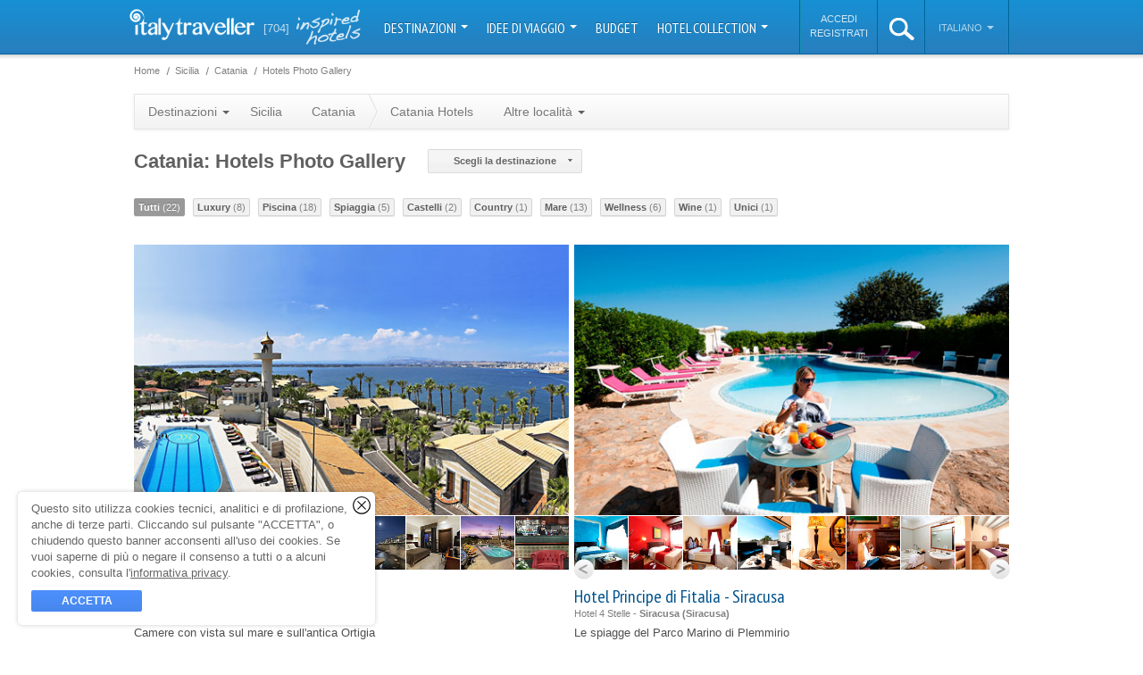

--- FILE ---
content_type: text/html; charset=utf-8
request_url: https://www.italytraveller.com/it/r/sicilia/s/catania/hotels-photo-gallery
body_size: 28147
content:
<!DOCTYPE html PUBLIC "-//W3C//DTD XHTML 1.0 Transitional//EN"
  "http://www.w3.org/TR/xhtml1/DTD/xhtml1-transitional.dtd">
<html xmlns="http://www.w3.org/1999/xhtml">
<head>
<link rel="stylesheet" type="text/css" href="/cache/all_5f35288f4698034c622faf29ba494f30_20240129121630.css" media="all" />
        <title>Foto e immagini Catania Hotels - Photogallery</title>
    <meta name="description" content="Catania Hotel? Guarda le foto e immagina di essere di essere gi&agrave; qui. Prenota ora il tuo albergo preferito: ti aspettiamo!" />

    <link rel="shortcut icon" href="/inc/img/favicon.png" />

                        
        
                                                
    <script type="text/javascript">
WebFontConfig = {"google":{"families":["PT Sans Narrow:400,700","Dancing Script"]}};

  (function() {
    var wf = document.createElement('script');
    wf.src = ('https:' == document.location.protocol ? 'https' : 'http') + '://ajax.googleapis.com/ajax/libs/webfont/1/webfont.js';
    wf.type = 'text/javascript';
    wf.async = 'true';
    var s = document.getElementsByTagName('script')[0];
    s.parentNode.insertBefore(wf, s);
  })();
</script>

          <meta property="fb:page_id" content="272851582752603" />
      <meta property="og:type" content="company" />
      <meta property="og:site_name" content="ItalyTraveller.com" />
      <meta property="og:title" content="ItalyTraveller: 704 Alberghi di lusso e boutique hotel" />
      <meta property="og:description" content="Boutique hotel collection - Italy Traveller &egrave; una selezione di alberghi di lusso e piccoli hotel di charme." />
      <meta property="og:url" content="https://www.italytraveller.com/it/hotels-photo-gallery" />
      <meta property="og:image" content="/inc/img/social-fb.png" />
    
          <meta name="twitter:image" content="/inc/img/social-tw.png" />
    
    <link rel="publisher" href="https://plus.google.com/112231482900175203820" />

    <link rel="apple-touch-icon" sizes="57x57" href="/inc/img/touch-icon-57x57.jpg" />
    <link rel="apple-touch-icon" sizes="72x72" href="/inc/img/touch-icon-72x72.jpg" />
    <link rel="apple-touch-icon" sizes="114x114" href="/inc/img/touch-icon-114x114.jpg" />
    <link rel="apple-touch-icon" sizes="144x144" href="/inc/img/touch-icon-144x144.jpg" />

    <script>
  (function(w, d, s, l, i) {
    w[l] = w[l] || [];
    w[l].push({'gtm.start': new Date().getTime(),event: 'gtm.js'});
    var f = d.getElementsByTagName(s)[0], j = d.createElement(s), dl = l != 'dataLayer' ? '&l=' + l : '';
    j.async = true;
    j.src = 'https://www.googletagmanager.com/gtm.js?id=' + i + dl;
    f.parentNode.insertBefore(j, f);
  })(window, document, 'script', 'dataLayer', 'GTM-W9W2SJQ');
</script>
<script>
SalsaDataLayerOptions = {'type':'portal','portalSiteType':'portal','portalSiteId':2,'portalSiteName':'ItalyTraveller.com','portalSiteAnalyticsCode':'G-NTTD02MXV4','portalSiteAnalyticsAutoLinkDomains':'capri.it,capri.net,caprialberghi.com,capribooking.com,capriinsider.com,caprionline.it,elbainsider.com,ischiainsider.com,italytraveller.com,morganohotels.com,naplesbayferry.com,naplesinsider.com,positano.com,procidainsider.com,sorrentoinsider.com,visitpompeiivesuvius.com,amorosa.it,brigolante.com,caprirelaxboats.com,caprirelaxtransfers.com,casabuonocore.com,casamorgano.com,grassiboatpositano.com,mulino-capri.com,scalinatella.com,vicostreet.it,villaoliviero.it'};
</script>

  

    <meta name="generator" content="Salsa d3786a25fb" />
<meta name="copyright" content="(C) Copyright Capri On Line S.r.l." />
<meta name="salsa:info" content="area-hotels-sight-photo-gallery.html" />
<link rel="alternate" href="https://www.italytraveller.com/it/r/sicilia/s/catania/hotels-photo-gallery" hreflang="it" />
<link rel="alternate" href="https://www.italytraveller.com/en/r/sicily/s/catania/hotels-photo-gallery" hreflang="en" />
<link rel="alternate" href="https://www.italytraveller.com/en/r/sicily/s/catania/hotels-photo-gallery" hreflang="x-default" />
<script>SalsaGlob = {"lang_id":1,"lang":"it","page":"area-sight:hotels-photo-gallery"};</script>
<script src="/cache/3693144258a7fb94182b85b44e4b531f_20240129121630.js" type="text/javascript"></script>
</head>

<body id="area-hotels-photo-gallery" class="area">
  <div id="header">
    <div id="lang-detection-advice"></div>

    <div class="in">
      <a href="/it/index" id="logo">
        <img alt="Italy Traveller - Italy Hotels" src="/inc/img/logo-italytraveller.png?v=3" width="140" height="35" />
      </a>

      <a href="/it/hotel-collection" class="count-hotels">
        <strong>[704]</strong>
        <span class="inspired-hotels">inspired hotels</span>
      </a>

      <ul id="nav">
                              <li class="dropdown-container">
              <a href="#" onclick="return false; onClickNav('navMain', 'Nav Main', 'Destinazioni');" class="dropdown-button">
                Destinazioni                <b class="caret"></b>
              </a>

              
              
              <div class="dropdown-panel dropdown-columns dropdown-3columns dropdown-panel-left" style="display:none">
                <ul>
                  <li class="all-destinations">
                    <a href="/it/destinazioni" onclick="onClickNav('navChild', 'Nav Child', 'Tutta l\'Italia');">
                      <span class="ico">Tutta l'Italia</span>
                    </a>
                  </li>

                                      <li>
                      <a href="/it/d/isole" onclick="onClickNav('navChild', 'Nav Child', 'Isole');">
                        <span class="title">Isole</span>
                        <span class="subtitle">Capri, le Eolie e le altre perle del mare italiano</span>
                      </a>
                    </li>
                                      <li>
                      <a href="/it/d/laghi" onclick="onClickNav('navChild', 'Nav Child', 'Laghi');">
                        <span class="title">Laghi</span>
                        <span class="subtitle">Como, Bracciano, Garda: tranquillit&agrave; e pace</span>
                      </a>
                    </li>
                                      <li>
                      <a href="/it/d/mare" onclick="onClickNav('navChild', 'Nav Child', 'Mare');">
                        <span class="title">Mare</span>
                        <span class="subtitle">Gli hotel pi&ugrave; belli lungo le infinite coste italiane</span>
                      </a>
                    </li>
                                      <li>
                      <a href="/it/d/montagna" onclick="onClickNav('navChild', 'Nav Child', 'Montagna');">
                        <span class="title">Montagna</span>
                        <span class="subtitle">Baite, rifugi ed hotel ad alta quota</span>
                      </a>
                    </li>
                                  </ul>

                                  <ul>
                                          <li>
                        <a href="/it/r/abruzzo-molise" onclick="onClickNav('navChild', 'Nav Child', 'Abruzzo\u0020e\u0020Molise');">
                          <span>Abruzzo e Molise</span>
                        </a>
                      </li>
                                          <li>
                        <a href="/it/r/napoli" onclick="onClickNav('navChild', 'Nav Child', 'Napoli');">
                          <span>Baia di Napoli</span>
                        </a>
                      </li>
                                          <li>
                        <a href="/it/r/calabria" onclick="onClickNav('navChild', 'Nav Child', 'Calabria');">
                          <span>Calabria e Basilicata</span>
                        </a>
                      </li>
                                          <li>
                        <a href="/it/r/costiera-amalfitana" onclick="onClickNav('navChild', 'Nav Child', 'Costiera\u0020Amalfitana');">
                          <span>Costiera Amalfitana</span>
                        </a>
                      </li>
                                          <li>
                        <a href="/it/r/emilia-romagna" onclick="onClickNav('navChild', 'Nav Child', 'Emilia\u0020Romagna');">
                          <span>Emilia Romagna</span>
                        </a>
                      </li>
                                          <li>
                        <a href="/it/r/firenze" onclick="onClickNav('navChild', 'Nav Child', 'Firenze');">
                          <span>Firenze</span>
                        </a>
                      </li>
                                          <li>
                        <a href="/it/r/friuli-venezia-giulia" onclick="onClickNav('navChild', 'Nav Child', 'Friuli\u0020Venezia\u0020Giulia');">
                          <span>Friuli Venezia Giulia</span>
                        </a>
                      </li>
                                          <li>
                        <a href="/it/r/isola-di-capri" onclick="onClickNav('navChild', 'Nav Child', 'Isola\u0020di\u0020Capri');">
                          <span>Isola di Capri</span>
                        </a>
                      </li>
                                          <li>
                        <a href="/it/r/lazio" onclick="onClickNav('navChild', 'Nav Child', 'Lazio');">
                          <span>Lazio</span>
                        </a>
                      </li>
                                          <li>
                        <a href="/it/r/liguria" onclick="onClickNav('navChild', 'Nav Child', 'Liguria');">
                          <span>Liguria</span>
                        </a>
                      </li>
                                          <li>
                        <a href="/it/r/lombardia" onclick="onClickNav('navChild', 'Nav Child', 'Lombardia');">
                          <span>Lombardia</span>
                        </a>
                      </li>
                                      </ul>
                                  <ul>
                                          <li>
                        <a href="/it/r/marche" onclick="onClickNav('navChild', 'Nav Child', 'Marche');">
                          <span>Marche</span>
                        </a>
                      </li>
                                          <li>
                        <a href="/it/r/piemonte" onclick="onClickNav('navChild', 'Nav Child', 'Piemonte');">
                          <span>Piemonte e Valle d&#039;Aosta</span>
                        </a>
                      </li>
                                          <li>
                        <a href="/it/r/puglia" onclick="onClickNav('navChild', 'Nav Child', 'Puglia');">
                          <span>Puglia</span>
                        </a>
                      </li>
                                          <li>
                        <a href="/it/r/roma" onclick="onClickNav('navChild', 'Nav Child', 'Roma');">
                          <span>Roma</span>
                        </a>
                      </li>
                                          <li>
                        <a href="/it/r/sardegna" onclick="onClickNav('navChild', 'Nav Child', 'Sardegna');">
                          <span>Sardegna</span>
                        </a>
                      </li>
                                          <li class="menu-current">
                        <a href="/it/r/sicilia" onclick="onClickNav('navChild', 'Nav Child', 'Sicilia');">
                          <span>Sicilia</span>
                        </a>
                      </li>
                                          <li>
                        <a href="/it/r/toscana" onclick="onClickNav('navChild', 'Nav Child', 'Toscana');">
                          <span>Toscana</span>
                        </a>
                      </li>
                                          <li>
                        <a href="/it/r/trentino" onclick="onClickNav('navChild', 'Nav Child', 'Trentino\u0020Alto\u0020Adige');">
                          <span>Trentino Alto Adige</span>
                        </a>
                      </li>
                                          <li>
                        <a href="/it/r/umbria" onclick="onClickNav('navChild', 'Nav Child', 'Umbria');">
                          <span>Umbria</span>
                        </a>
                      </li>
                                          <li>
                        <a href="/it/r/veneto" onclick="onClickNav('navChild', 'Nav Child', 'Veneto');">
                          <span>Veneto</span>
                        </a>
                      </li>
                                          <li>
                        <a href="/it/r/venezia" onclick="onClickNav('navChild', 'Nav Child', 'Venezia');">
                          <span>Venezia</span>
                        </a>
                      </li>
                                      </ul>
                              </div>
            </li>
                                                      <li class="dropdown-container">
                <a href="#" onclick="return false; onClickNav('navMain', 'Nav Main', 'Idee\u0020di\u0020viaggio');" class="dropdown-button">
                  Idee di viaggio
                  <b class="caret"></b>
                </a>

                <div class="dropdown-panel" style="display:none">
                  <ul>
                                          <li>
                        <a href="/it/experiences" onclick="onClickNav('navChild', 'Nav Child', 'Tutte\u0020le\u0020Experience');">
                          <span class="ico">
                            Tutte le Experience

                                                      </span>
                        </a>
                      </li>
                                          <li>
                        <a href="/it/x/gourmet" onclick="onClickNav('navChild', 'Nav Child', 'Gourmet');">
                          <span>
                            Gusto

                            <small class="count">87</small>                          </span>
                        </a>
                      </li>
                                          <li>
                        <a href="/it/x/wellness" onclick="onClickNav('navChild', 'Nav Child', 'Wellness');">
                          <span>
                            Wellness

                            <small class="count">29</small>                          </span>
                        </a>
                      </li>
                                          <li>
                        <a href="/it/x/wedding" onclick="onClickNav('navChild', 'Nav Child', 'Wedding');">
                          <span>
                            Wedding

                            <small class="count">3</small>                          </span>
                        </a>
                      </li>
                                          <li>
                        <a href="/it/x/itinerari" onclick="onClickNav('navChild', 'Nav Child', 'Itinerari');">
                          <span>
                            Itinerari

                            <small class="count">139</small>                          </span>
                        </a>
                      </li>
                                          <li>
                        <a href="/it/x/natura" onclick="onClickNav('navChild', 'Nav Child', 'Natura');">
                          <span>
                            Natura

                            <small class="count">35</small>                          </span>
                        </a>
                      </li>
                                          <li>
                        <a href="/it/x/arte" onclick="onClickNav('navChild', 'Nav Child', 'Arte');">
                          <span>
                            Arte

                            <small class="count">65</small>                          </span>
                        </a>
                      </li>
                                          <li>
                        <a href="/it/x/shopping" onclick="onClickNav('navChild', 'Nav Child', 'Shopping');">
                          <span>
                            Shopping

                            <small class="count">18</small>                          </span>
                        </a>
                      </li>
                                      </ul>
                </div>
              </li>
                                                                  <li>
                <a href="/it/alberghi" onclick="onClickNav('navMain', 'Nav Main', 'Budget');">
                  Budget
                </a>
              </li>
                                                                  <li class="dropdown-container">
                <a href="#" onclick="return false; onClickNav('navMain', 'Nav Main', 'Hotel\u0020Collection');" class="dropdown-button">
                  Hotel Collection
                  <b class="caret"></b>
                </a>

                <div class="dropdown-panel" style="display:none">
                  <ul>
                                          <li>
                        <a href="/it/hotel-collection" onclick="onClickNav('navChild', 'Nav Child', 'Tutte\u0020le\u0020Collection');">
                          <span class="ico">
                            Tutte le Collection

                                                      </span>
                        </a>
                      </li>
                                          <li>
                        <a href="/it/alberghi" onclick="onClickNav('navChild', 'Nav Child', 'Luxury');">
                          <span>
                            Luxury

                            <small class="count">189</small>                          </span>
                        </a>
                      </li>
                                          <li>
                        <a href="/it/alberghi" onclick="onClickNav('navChild', 'Nav Child', 'Budget');">
                          <span>
                            Budget

                            <small class="count">1</small>                          </span>
                        </a>
                      </li>
                                          <li>
                        <a href="/it/alberghi" onclick="onClickNav('navChild', 'Nav Child', 'Pool');">
                          <span>
                            Piscina

                            <small class="count">426</small>                          </span>
                        </a>
                      </li>
                                          <li>
                        <a href="/it/alberghi" onclick="onClickNav('navChild', 'Nav Child', 'Design');">
                          <span>
                            Design

                            <small class="count">23</small>                          </span>
                        </a>
                      </li>
                                          <li>
                        <a href="/it/alberghi" onclick="onClickNav('navChild', 'Nav Child', 'Spiaggia');">
                          <span>
                            Spiaggia

                            <small class="count">56</small>                          </span>
                        </a>
                      </li>
                                          <li>
                        <a href="/it/alberghi" onclick="onClickNav('navChild', 'Nav Child', 'Castelli');">
                          <span>
                            Castelli

                            <small class="count">21</small>                          </span>
                        </a>
                      </li>
                                          <li>
                        <a href="/it/alberghi" onclick="onClickNav('navChild', 'Nav Child', 'Neve');">
                          <span>
                            Neve

                            <small class="count">26</small>                          </span>
                        </a>
                      </li>
                                          <li>
                        <a href="/it/alberghi" onclick="onClickNav('navChild', 'Nav Child', 'Golf');">
                          <span>
                            Golf

                            <small class="count">11</small>                          </span>
                        </a>
                      </li>
                                          <li>
                        <a href="/it/alberghi" onclick="onClickNav('navChild', 'Nav Child', 'Country');">
                          <span>
                            Country

                            <small class="count">104</small>                          </span>
                        </a>
                      </li>
                                          <li>
                        <a href="/it/alberghi" onclick="onClickNav('navChild', 'Nav Child', 'Mare');">
                          <span>
                            Mare

                            <small class="count">260</small>                          </span>
                        </a>
                      </li>
                                          <li>
                        <a href="/it/alberghi" onclick="onClickNav('navChild', 'Nav Child', 'Alberghi\u0020diffusi');">
                          <span>
                            Alberghi diffusi

                            <small class="count">12</small>                          </span>
                        </a>
                      </li>
                                          <li>
                        <a href="/it/alberghi" onclick="onClickNav('navChild', 'Nav Child', 'Montagna');">
                          <span>
                            Montagna

                            <small class="count">49</small>                          </span>
                        </a>
                      </li>
                                          <li>
                        <a href="/it/alberghi" onclick="onClickNav('navChild', 'Nav Child', 'Isole');">
                          <span>
                            Isole

                            <small class="count">50</small>                          </span>
                        </a>
                      </li>
                                          <li>
                        <a href="/it/alberghi" onclick="onClickNav('navChild', 'Nav Child', 'Wellness');">
                          <span>
                            Wellness

                            <small class="count">151</small>                          </span>
                        </a>
                      </li>
                                          <li>
                        <a href="/it/alberghi" onclick="onClickNav('navChild', 'Nav Child', 'Wine');">
                          <span>
                            Wine

                            <small class="count">31</small>                          </span>
                        </a>
                      </li>
                                          <li>
                        <a href="/it/alberghi" onclick="onClickNav('navChild', 'Nav Child', 'Unici');">
                          <span>
                            Unici

                            <small class="count">14</small>                          </span>
                        </a>
                      </li>
                                          <li>
                        <a href="/it/alberghi" onclick="onClickNav('navChild', 'Nav Child', 'Laghi');">
                          <span>
                            Laghi

                            <small class="count">29</small>                          </span>
                        </a>
                      </li>
                                      </ul>
                </div>
              </li>
                                    </ul>

      <script>
        var onClickNav = function(event, category, label) {
          SalsaDataLayer.event(event, category, 'click', label);
        };
      </script>

      <ul id="nav-alt">
          <li id="nav-account-login">
    <ul>
      <li>
        <a href="/it/account?type=login" rel="nofollow">Accedi</a>
      </li>

      <li>
        <a href="/it/account?type=signup" rel="nofollow">Registrati</a>
      </li>
    </ul>
  </li>
        <li id="search" class="dropdown-container">
          <a id="search-button" href="#">
            <img alt="search" src="/inc/img/ico-search-xl.png" width="28px" height="25px" />
          </a>

          <div class="dropdown-panel" style="display:none">
            <form action="/it/search-result" method="get">
              <fieldset>
                <input id="search-input" type="text" name="search_query" placeholder="Cerca..." autocomplete="off" spellcheck="false" />

                <b class="ico"></b>
              </fieldset>
            </form>
          </div>
        </li><li id="lang" class="dropdown-container">
          <a href="#" onclick="return false;" class="dropdown-button">
            Italiano
            <b class="caret"></b>
          </a>

          <div class="dropdown-panel dropdown-panel-right" style="display:none">
            <ul>
              <li class="nav-header">Scegli la lingua</li>

                              <li class="menu-current"><a href="/it/r/sicilia/s/catania/hotels-photo-gallery"><span>Italiano</span></a></li>
                              <li><a href="https://www.italytraveller.com/en/r/sicily/s/catania/hotels-photo-gallery"><span>English</span></a></li>
                          </ul>
          </div>
        </li>
      </ul>
    </div>
  </div>

  <div id="content">
    
    <div class="in">
        <div id="main">
        
    
  <ul class="breadcrumb" id="breadcrumb-top">
    <li class="first">
      <a href="/it/index">
        <span>Home</span>
      </a>
    </li>

            <li itemscope itemtype="http://data-vocabulary.org/Breadcrumb"><a href="/it/r/sicilia" itemprop="url"><span itemprop="title">Sicilia</span></a></li>
            <li itemscope itemtype="http://data-vocabulary.org/Breadcrumb"><a href="/it/r/sicilia/s/catania" itemprop="url"><span itemprop="title">Catania</span></a></li>
            <li class="last" itemscope itemtype="http://data-vocabulary.org/Breadcrumb"><a href="/it/r/sicilia/s/catania/hotels-photo-gallery" itemprop="url"><span itemprop="title">Hotels Photo Gallery</span></a></li>
      </ul>

    
  <ul class="breadcrumb" id="breadcrumb-bottom">
    <li class="first">
      <a href="/it/index">
        <span>Home</span>
      </a>
    </li>

            <li itemscope itemtype="http://data-vocabulary.org/Breadcrumb"><a href="/it/r/sicilia" itemprop="url"><span itemprop="title">Sicilia</span></a></li>
            <li itemscope itemtype="http://data-vocabulary.org/Breadcrumb"><a href="/it/r/sicilia/s/catania" itemprop="url"><span itemprop="title">Catania</span></a></li>
            <li class="last" itemscope itemtype="http://data-vocabulary.org/Breadcrumb"><a href="/it/r/sicilia/s/catania/hotels-photo-gallery" itemprop="url"><span itemprop="title">Hotels Photo Gallery</span></a></li>
      </ul>



      <ul class="nav">
  <li class="dropdown-container">
    <a href="#" onclick="return false;" class="dropdown-button">
      Destinazioni      <b class="caret"></b>
    </a>

    
    <div class="dropdown-panel dropdown-columns dropdown-2columns dropdown-panel-left" style="display:none">
              <ul>
                      <li>
              <a href="/it/r/abruzzo-molise">
                <span>Abruzzo e Molise</span>
              </a>
            </li>
                      <li>
              <a href="/it/r/napoli">
                <span>Baia di Napoli</span>
              </a>
            </li>
                      <li>
              <a href="/it/r/calabria">
                <span>Calabria e Basilicata</span>
              </a>
            </li>
                      <li>
              <a href="/it/r/costiera-amalfitana">
                <span>Costiera Amalfitana</span>
              </a>
            </li>
                      <li>
              <a href="/it/r/emilia-romagna">
                <span>Emilia Romagna</span>
              </a>
            </li>
                      <li>
              <a href="/it/r/firenze">
                <span>Firenze</span>
              </a>
            </li>
                      <li>
              <a href="/it/r/friuli-venezia-giulia">
                <span>Friuli Venezia Giulia</span>
              </a>
            </li>
                      <li>
              <a href="/it/r/isola-di-capri">
                <span>Isola di Capri</span>
              </a>
            </li>
                      <li>
              <a href="/it/r/lazio">
                <span>Lazio</span>
              </a>
            </li>
                      <li>
              <a href="/it/r/liguria">
                <span>Liguria</span>
              </a>
            </li>
                      <li>
              <a href="/it/r/lombardia">
                <span>Lombardia</span>
              </a>
            </li>
                  </ul>
              <ul>
                      <li>
              <a href="/it/r/marche">
                <span>Marche</span>
              </a>
            </li>
                      <li>
              <a href="/it/r/piemonte">
                <span>Piemonte e Valle d&#039;Aosta</span>
              </a>
            </li>
                      <li>
              <a href="/it/r/puglia">
                <span>Puglia</span>
              </a>
            </li>
                      <li>
              <a href="/it/r/roma">
                <span>Roma</span>
              </a>
            </li>
                      <li>
              <a href="/it/r/sardegna">
                <span>Sardegna</span>
              </a>
            </li>
                      <li class="menu-current">
              <a href="/it/r/sicilia">
                <span>Sicilia</span>
              </a>
            </li>
                      <li>
              <a href="/it/r/toscana">
                <span>Toscana</span>
              </a>
            </li>
                      <li>
              <a href="/it/r/trentino">
                <span>Trentino Alto Adige</span>
              </a>
            </li>
                      <li>
              <a href="/it/r/umbria">
                <span>Umbria</span>
              </a>
            </li>
                      <li>
              <a href="/it/r/veneto">
                <span>Veneto</span>
              </a>
            </li>
                      <li>
              <a href="/it/r/venezia">
                <span>Venezia</span>
              </a>
            </li>
                  </ul>
          </div>
  </li>
  <li>
    <a href="/it/r/sicilia">
      Sicilia
    </a>
  </li>
  <li class="no-current">
    <a href="/it/r/sicilia/s/catania" class="parent">
      <span>Catania</span>
    </a>

    <ul class="nav">
      <li>
        <a href="/it/r/sicilia/s/catania/alberghi">
          Catania Hotels        </a>
      </li>
      <li class="dropdown-container">
        <a href="#" onclick="return false;" class="dropdown-button">
          Altre localit&agrave;          <b class="caret"></b>
        </a>

        
                              
        <div class="dropdown-panel dropdown-columns dropdown-3columns dropdown-panel-left" style="display:none">
                      <ul>
                              <li>
                  <a href="/it/r/sicilia/s/acireale">
                    <span>Acireale</span>
                  </a>
                </li>
                              <li>
                  <a href="/it/r/sicilia/s/acitrezza">
                    <span>Acitrezza</span>
                  </a>
                </li>
                              <li>
                  <a href="/it/r/sicilia/s/agrigento">
                    <span>Agrigento</span>
                  </a>
                </li>
                              <li>
                  <a href="/it/r/sicilia/s/alcamo">
                    <span>Alcamo</span>
                  </a>
                </li>
                              <li>
                  <a href="/it/r/sicilia/s/caltanissetta">
                    <span>Caltanissetta</span>
                  </a>
                </li>
                              <li>
                  <a href="/it/r/sicilia/s/catania">
                    <span>Catania</span>
                  </a>
                </li>
                              <li>
                  <a href="/it/r/sicilia/s/cefalu">
                    <span>Cefalù</span>
                  </a>
                </li>
                              <li>
                  <a href="/it/r/sicilia/s/enna">
                    <span>Enna</span>
                  </a>
                </li>
                              <li>
                  <a href="/it/r/sicilia/s/gela">
                    <span>Gela</span>
                  </a>
                </li>
                              <li>
                  <a href="/it/r/sicilia/s/giardini-naxos">
                    <span>Giardini Naxos</span>
                  </a>
                </li>
                              <li>
                  <a href="/it/r/sicilia/s/isola-pelagie">
                    <span>Isola Pelagie</span>
                  </a>
                </li>
                          </ul>
                      <ul>
                              <li>
                  <a href="/it/r/sicilia/s/isole-egadi">
                    <span>Isole Egadi</span>
                  </a>
                </li>
                              <li>
                  <a href="/it/r/sicilia/s/isole-eolie">
                    <span>Isole Eolie</span>
                  </a>
                </li>
                              <li>
                  <a href="/it/r/sicilia/s/lampedusa">
                    <span>Lampedusa</span>
                  </a>
                </li>
                              <li>
                  <a href="/it/r/sicilia/s/lipari">
                    <span>Lipari</span>
                  </a>
                </li>
                              <li>
                  <a href="/it/r/sicilia/s/marsala">
                    <span>Marsala</span>
                  </a>
                </li>
                              <li>
                  <a href="/it/r/sicilia/s/mazara-del-vallo">
                    <span>Mazara del Vallo</span>
                  </a>
                </li>
                              <li>
                  <a href="/it/r/sicilia/s/messina">
                    <span>Messina</span>
                  </a>
                </li>
                              <li>
                  <a href="/it/r/sicilia/s/milazzo">
                    <span>Milazzo</span>
                  </a>
                </li>
                              <li>
                  <a href="/it/r/sicilia/s/monreale">
                    <span>Monreale</span>
                  </a>
                </li>
                              <li>
                  <a href="/it/r/sicilia/s/nicosia">
                    <span>Nicosia</span>
                  </a>
                </li>
                              <li>
                  <a href="/it/r/sicilia/s/noto">
                    <span>Noto</span>
                  </a>
                </li>
                          </ul>
                      <ul>
                              <li>
                  <a href="/it/r/sicilia/s/palermo">
                    <span>Palermo</span>
                  </a>
                </li>
                              <li>
                  <a href="/it/r/sicilia/s/pantelleria">
                    <span>Pantelleria</span>
                  </a>
                </li>
                              <li>
                  <a href="/it/r/sicilia/s/piazza-armerina">
                    <span>Piazza Armerina</span>
                  </a>
                </li>
                              <li>
                  <a href="/it/r/sicilia/s/ragusa">
                    <span>Ragusa</span>
                  </a>
                </li>
                              <li>
                  <a href="/it/r/sicilia/s/sciacca">
                    <span>Sciacca</span>
                  </a>
                </li>
                              <li>
                  <a href="/it/r/sicilia/s/selinunte">
                    <span>Selinunte</span>
                  </a>
                </li>
                              <li>
                  <a href="/it/r/sicilia/s/siracusa">
                    <span>Siracusa</span>
                  </a>
                </li>
                              <li>
                  <a href="/it/r/sicilia/s/taormina">
                    <span>Taormina</span>
                  </a>
                </li>
                              <li>
                  <a href="/it/r/sicilia/s/trapani">
                    <span>Trapani</span>
                  </a>
                </li>
                              <li>
                  <a href="/it/r/sicilia/s/valle-dei-templi">
                    <span>Valle dei Templi</span>
                  </a>
                </li>
                              <li>
                  <a href="/it/r/sicilia/s/valle-dell-etna">
                    <span>Valle dell&#039;Etna</span>
                  </a>
                </li>
                          </ul>
                  </div>
      </li>
    </ul>
  </li>

  </ul>


    <div class="hwrap">
      <div class="h1group">
        <h1 class="title">
            Catania: Hotels Photo Gallery        </h1>
    
        <ul class="utils">
          <li class="nav-utils all-collections dropdown-container">
            <a href="#" onclick="return false;" class="dropdown-button">
              <button
  type="submit"
  id="all-collections"        class="salsa-button salsa-button-base salsa-button-google salsa-button-google-small salsa-button-google-light"
        >
  <span class="salsa-button-in">
          Scegli la destinazione
      </span>

      <b
   id="all-collections-loading"  class="salsa-loading-wrapper salsa-loading-small
  salsa-loading-dark
    salsa-loading-overlay  salsa-loading-hidden"></b>
  </button>
            </a>

              
        
  <div class="dropdown-panel dropdown-columns dropdown-3columns dropdown-panel-left" style="display:none">
          <ul>
                  <li>
            <a href="/it/r/sicilia/s/acireale/hotels-photo-gallery">
              <span>Acireale</span>
            </a>
          </li>
                  <li>
            <a href="/it/r/sicilia/s/acitrezza/hotels-photo-gallery">
              <span>Acitrezza</span>
            </a>
          </li>
                  <li>
            <a href="/it/r/sicilia/s/agrigento/hotels-photo-gallery">
              <span>Agrigento</span>
            </a>
          </li>
                  <li>
            <a href="/it/r/sicilia/s/alcamo/hotels-photo-gallery">
              <span>Alcamo</span>
            </a>
          </li>
                  <li>
            <a href="/it/r/sicilia/s/caltanissetta/hotels-photo-gallery">
              <span>Caltanissetta</span>
            </a>
          </li>
                  <li class="menu-current">
            <a href="/it/r/sicilia/s/catania/hotels-photo-gallery">
              <span>Catania</span>
            </a>
          </li>
                  <li>
            <a href="/it/r/sicilia/s/cefalu/hotels-photo-gallery">
              <span>Cefalù</span>
            </a>
          </li>
                  <li>
            <a href="/it/r/sicilia/s/enna/hotels-photo-gallery">
              <span>Enna</span>
            </a>
          </li>
                  <li>
            <a href="/it/r/sicilia/s/gela/hotels-photo-gallery">
              <span>Gela</span>
            </a>
          </li>
                  <li>
            <a href="/it/r/sicilia/s/giardini-naxos/hotels-photo-gallery">
              <span>Giardini Naxos</span>
            </a>
          </li>
                  <li>
            <a href="/it/r/sicilia/s/isola-pelagie/hotels-photo-gallery">
              <span>Isola Pelagie</span>
            </a>
          </li>
              </ul>
          <ul>
                  <li>
            <a href="/it/r/sicilia/s/isole-egadi/hotels-photo-gallery">
              <span>Isole Egadi</span>
            </a>
          </li>
                  <li>
            <a href="/it/r/sicilia/s/isole-eolie/hotels-photo-gallery">
              <span>Isole Eolie</span>
            </a>
          </li>
                  <li>
            <a href="/it/r/sicilia/s/lampedusa/hotels-photo-gallery">
              <span>Lampedusa</span>
            </a>
          </li>
                  <li>
            <a href="/it/r/sicilia/s/lipari/hotels-photo-gallery">
              <span>Lipari</span>
            </a>
          </li>
                  <li>
            <a href="/it/r/sicilia/s/marsala/hotels-photo-gallery">
              <span>Marsala</span>
            </a>
          </li>
                  <li>
            <a href="/it/r/sicilia/s/mazara-del-vallo/hotels-photo-gallery">
              <span>Mazara del Vallo</span>
            </a>
          </li>
                  <li>
            <a href="/it/r/sicilia/s/messina/hotels-photo-gallery">
              <span>Messina</span>
            </a>
          </li>
                  <li>
            <a href="/it/r/sicilia/s/milazzo/hotels-photo-gallery">
              <span>Milazzo</span>
            </a>
          </li>
                  <li>
            <a href="/it/r/sicilia/s/monreale/hotels-photo-gallery">
              <span>Monreale</span>
            </a>
          </li>
                  <li>
            <a href="/it/r/sicilia/s/nicosia/hotels-photo-gallery">
              <span>Nicosia</span>
            </a>
          </li>
                  <li>
            <a href="/it/r/sicilia/s/noto/hotels-photo-gallery">
              <span>Noto</span>
            </a>
          </li>
              </ul>
          <ul>
                  <li>
            <a href="/it/r/sicilia/s/palermo/hotels-photo-gallery">
              <span>Palermo</span>
            </a>
          </li>
                  <li>
            <a href="/it/r/sicilia/s/pantelleria/hotels-photo-gallery">
              <span>Pantelleria</span>
            </a>
          </li>
                  <li>
            <a href="/it/r/sicilia/s/piazza-armerina/hotels-photo-gallery">
              <span>Piazza Armerina</span>
            </a>
          </li>
                  <li>
            <a href="/it/r/sicilia/s/ragusa/hotels-photo-gallery">
              <span>Ragusa</span>
            </a>
          </li>
                  <li>
            <a href="/it/r/sicilia/s/sciacca/hotels-photo-gallery">
              <span>Sciacca</span>
            </a>
          </li>
                  <li>
            <a href="/it/r/sicilia/s/selinunte/hotels-photo-gallery">
              <span>Selinunte</span>
            </a>
          </li>
                  <li>
            <a href="/it/r/sicilia/s/siracusa/hotels-photo-gallery">
              <span>Siracusa</span>
            </a>
          </li>
                  <li>
            <a href="/it/r/sicilia/s/taormina/hotels-photo-gallery">
              <span>Taormina</span>
            </a>
          </li>
                  <li>
            <a href="/it/r/sicilia/s/trapani/hotels-photo-gallery">
              <span>Trapani</span>
            </a>
          </li>
                  <li>
            <a href="/it/r/sicilia/s/valle-dei-templi/hotels-photo-gallery">
              <span>Valle dei Templi</span>
            </a>
          </li>
                  <li>
            <a href="/it/r/sicilia/s/valle-dell-etna/hotels-photo-gallery">
              <span>Valle dell&#039;Etna</span>
            </a>
          </li>
              </ul>
      </div>
          </li>
        </ul>
      </div>

      <div id="filters">
          
      <div class="item item-filters">
      <ul class="filters-nav filters-tag">
        <li>
          <a href="/it/r/sicilia/s/catania/hotels-photo-gallery" class="active">
            Tutti            <span>(22)</span>
          </a>
        </li>

                  <li class="tag">
            <a href="#1">
              Luxury
              <span>(8)</span>
            </a>
          </li>
                  <li class="tag">
            <a href="#4">
              Piscina
              <span>(18)</span>
            </a>
          </li>
                  <li class="tag">
            <a href="#7">
              Spiaggia
              <span>(5)</span>
            </a>
          </li>
                  <li class="tag">
            <a href="#8">
              Castelli
              <span>(2)</span>
            </a>
          </li>
                  <li class="tag">
            <a href="#11">
              Country
              <span>(1)</span>
            </a>
          </li>
                  <li class="tag">
            <a href="#12">
              Mare
              <span>(13)</span>
            </a>
          </li>
                  <li class="tag">
            <a href="#16">
              Wellness
              <span>(6)</span>
            </a>
          </li>
                  <li class="tag">
            <a href="#17">
              Wine
              <span>(1)</span>
            </a>
          </li>
                  <li class="tag">
            <a href="#18">
              Unici
              <span>(1)</span>
            </a>
          </li>
              </ul>
    </div>
        </div>

      <div id="hotels">
          

  
  

  <div id="banners" class="banners banners-l">
          <div class="rows">
                      
  
  <div class="row banner hotel hotel-l">
    <a href="/it/z/grand-hotel-minareto" class="img">
      <img src="https://files.caprionline.it/card/1816_Grand_Hotel_Minareto/imagemain/1_z.20170803170856.jpg" alt="Grand Hotel Minareto Siracusa Hotel" width="487" height="303" />
    </a>

    <div class="thumb-slider" id="thumb-slider-1816">
      <div class="slider-mask">
        <div class="slider-box" id="slider-box-1816">
                      <ul class="slider-item">
                              <li>
                                      <a href="https://files.caprionline.it/card/1816_Grand_Hotel_Minareto/image/2_d.20170803175510.jpg" rel="lightbox[gallery-thumbs-1816]" title="Grand Hotel Minareto - Siracusa (Siracusa)::" >                      <img alt="Grand Hotel Minareto Siracusa" src="https://files.caprionline.it/card/1816_Grand_Hotel_Minareto/image/2_c.20170803175510.jpg" width="60" height="60" />
                    </a>                                  </li>
                              <li>
                                      <a href="https://files.caprionline.it/card/1816_Grand_Hotel_Minareto/image/3_d.20170803175510.jpg" rel="lightbox[gallery-thumbs-1816]" title="Grand Hotel Minareto - Siracusa (Siracusa)::" >                      <img alt="Grand Hotel Minareto Siracusa" src="https://files.caprionline.it/card/1816_Grand_Hotel_Minareto/image/3_c.20170803175510.jpg" width="60" height="60" />
                    </a>                                  </li>
                              <li>
                                      <a href="https://files.caprionline.it/card/1816_Grand_Hotel_Minareto/image/4_d.20170803175510.jpg" rel="lightbox[gallery-thumbs-1816]" title="Grand Hotel Minareto - Siracusa (Siracusa)::" >                      <img alt="Grand Hotel Minareto Siracusa" src="https://files.caprionline.it/card/1816_Grand_Hotel_Minareto/image/4_c.20170803175510.jpg" width="60" height="60" />
                    </a>                                  </li>
                              <li>
                                      <a href="https://files.caprionline.it/card/1816_Grand_Hotel_Minareto/image/5_d.20170803175510.jpg" rel="lightbox[gallery-thumbs-1816]" title="Grand Hotel Minareto - Siracusa (Siracusa)::" >                      <img alt="Grand Hotel Minareto Siracusa" src="https://files.caprionline.it/card/1816_Grand_Hotel_Minareto/image/5_c.20170803175510.jpg" width="60" height="60" />
                    </a>                                  </li>
                              <li>
                                      <a href="https://files.caprionline.it/card/1816_Grand_Hotel_Minareto/image/6_d.20170803175510.jpg" rel="lightbox[gallery-thumbs-1816]" title="Grand Hotel Minareto - Siracusa (Siracusa)::" >                      <img alt="Grand Hotel Minareto Siracusa" src="https://files.caprionline.it/card/1816_Grand_Hotel_Minareto/image/6_c.20170803175510.jpg" width="60" height="60" />
                    </a>                                  </li>
                              <li>
                                      <a href="https://files.caprionline.it/card/1816_Grand_Hotel_Minareto/image/7_d.20170803175510.jpg" rel="lightbox[gallery-thumbs-1816]" title="Grand Hotel Minareto - Siracusa (Siracusa)::" >                      <img alt="Grand Hotel Minareto Siracusa" src="https://files.caprionline.it/card/1816_Grand_Hotel_Minareto/image/7_c.20170803175510.jpg" width="60" height="60" />
                    </a>                                  </li>
                              <li>
                                      <a href="https://files.caprionline.it/card/1816_Grand_Hotel_Minareto/image/8_d.20170803175510.jpg" rel="lightbox[gallery-thumbs-1816]" title="Grand Hotel Minareto - Siracusa (Siracusa)::" >                      <img alt="Grand Hotel Minareto Siracusa" src="https://files.caprionline.it/card/1816_Grand_Hotel_Minareto/image/8_c.20170803175510.jpg" width="60" height="60" />
                    </a>                                  </li>
                              <li class="last">
                                      <a href="https://files.caprionline.it/card/1816_Grand_Hotel_Minareto/image/9_d.20170803175510.jpg" rel="lightbox[gallery-thumbs-1816]" title="Grand Hotel Minareto - Siracusa (Siracusa)::" >                      <img alt="Grand Hotel Minareto Siracusa" src="https://files.caprionline.it/card/1816_Grand_Hotel_Minareto/image/9_c.20170803175510.jpg" width="60" height="60" />
                    </a>                                  </li>
                          </ul>
                  </div>
      </div>

          </div>

    <h4>
      <a href="/it/z/grand-hotel-minareto">
        Grand Hotel Minareto -
        Siracusa
      </a>
    </h4>

    <p class="category">
      Hotel 5 Stelle Lusso -
      <strong>
        Siracusa
        (<a href="/it/r/sicilia">Siracusa</a>)
      </strong>
    </p>

          <div class="desc">
        <ol>
<li>Camere con vista sul mare e sull'antica Ortigia</li>
<li>Gourmet mediterraneo con vista sul mare di Siracusa</li>
<li>Una lunga spiaggia privata tra le scogliere dell'oasi del Plemmirio</li>
</ol>
      </div>
    
      

            
    
      </div>

                      
  
  <div class="row banner hotel hotel-l">
    <a href="/it/z/hotel-principe-di-fitalia" class="img">
      <img src="https://files.caprionline.it/card/1728_Hotel_Principe_di_Fitalia/imagemain/1_z.20170803170834.jpg" alt="Hotel Principe di Fitalia Siracusa Hotel" width="487" height="303" />
    </a>

    <div class="thumb-slider" id="thumb-slider-1728">
      <div class="slider-mask">
        <div class="slider-box" id="slider-box-1728">
                      <ul class="slider-item">
                              <li>
                                      <a href="https://files.caprionline.it/card/1728_Hotel_Principe_di_Fitalia/image/2_d.20170803175134.jpg" rel="lightbox[gallery-thumbs-1728]" title="Hotel Principe di Fitalia - Siracusa (Siracusa)::" >                      <img alt="Hotel Principe di Fitalia Siracusa" src="https://files.caprionline.it/card/1728_Hotel_Principe_di_Fitalia/image/2_c.20170803175134.jpg" width="60" height="60" />
                    </a>                                  </li>
                              <li>
                                      <a href="https://files.caprionline.it/card/1728_Hotel_Principe_di_Fitalia/image/4_d.20170803175134.jpg" rel="lightbox[gallery-thumbs-1728]" title="Hotel Principe di Fitalia - Siracusa (Siracusa)::" >                      <img alt="Hotel Principe di Fitalia Siracusa" src="https://files.caprionline.it/card/1728_Hotel_Principe_di_Fitalia/image/4_c.20170803175134.jpg" width="60" height="60" />
                    </a>                                  </li>
                              <li>
                                      <a href="https://files.caprionline.it/card/1728_Hotel_Principe_di_Fitalia/image/6_d.20170803175134.jpg" rel="lightbox[gallery-thumbs-1728]" title="Hotel Principe di Fitalia - Siracusa (Siracusa)::" >                      <img alt="Hotel Principe di Fitalia Siracusa" src="https://files.caprionline.it/card/1728_Hotel_Principe_di_Fitalia/image/6_c.20170803175134.jpg" width="60" height="60" />
                    </a>                                  </li>
                              <li>
                                      <a href="https://files.caprionline.it/card/1728_Hotel_Principe_di_Fitalia/image/9_d.20170803175134.jpg" rel="lightbox[gallery-thumbs-1728]" title="Hotel Principe di Fitalia - Siracusa (Siracusa)::" >                      <img alt="Hotel Principe di Fitalia Siracusa" src="https://files.caprionline.it/card/1728_Hotel_Principe_di_Fitalia/image/9_c.20170803175134.jpg" width="60" height="60" />
                    </a>                                  </li>
                              <li>
                                      <a href="https://files.caprionline.it/card/1728_Hotel_Principe_di_Fitalia/image/8_d.20170803175134.jpg" rel="lightbox[gallery-thumbs-1728]" title="Hotel Principe di Fitalia - Siracusa (Siracusa)::" >                      <img alt="Hotel Principe di Fitalia Siracusa" src="https://files.caprionline.it/card/1728_Hotel_Principe_di_Fitalia/image/8_c.20170803175134.jpg" width="60" height="60" />
                    </a>                                  </li>
                              <li>
                                      <a href="https://files.caprionline.it/card/1728_Hotel_Principe_di_Fitalia/image/23_d.20170803175134.jpg" rel="lightbox[gallery-thumbs-1728]" title="Hotel Principe di Fitalia - Siracusa (Siracusa)::" >                      <img alt="Hotel Principe di Fitalia Siracusa" src="https://files.caprionline.it/card/1728_Hotel_Principe_di_Fitalia/image/23_c.20170803175134.jpg" width="60" height="60" />
                    </a>                                  </li>
                              <li>
                                      <a href="https://files.caprionline.it/card/1728_Hotel_Principe_di_Fitalia/image/7_d.20170803175134.jpg" rel="lightbox[gallery-thumbs-1728]" title="Hotel Principe di Fitalia - Siracusa (Siracusa)::" >                      <img alt="Hotel Principe di Fitalia Siracusa" src="https://files.caprionline.it/card/1728_Hotel_Principe_di_Fitalia/image/7_c.20170803175134.jpg" width="60" height="60" />
                    </a>                                  </li>
                              <li class="last">
                                      <a href="https://files.caprionline.it/card/1728_Hotel_Principe_di_Fitalia/image/3_d.20170803175134.jpg" rel="lightbox[gallery-thumbs-1728]" title="Hotel Principe di Fitalia - Siracusa (Siracusa)::" >                      <img alt="Hotel Principe di Fitalia Siracusa" src="https://files.caprionline.it/card/1728_Hotel_Principe_di_Fitalia/image/3_c.20170803175134.jpg" width="60" height="60" />
                    </a>                                  </li>
                          </ul>
                      <ul class="slider-item">
                              <li>
                                      <a href="https://files.caprionline.it/card/1728_Hotel_Principe_di_Fitalia/image/5_d.20170803175134.jpg" rel="lightbox[gallery-thumbs-1728]" title="Hotel Principe di Fitalia - Siracusa (Siracusa)::" >                      <img alt="Hotel Principe di Fitalia Siracusa" src="https://files.caprionline.it/card/1728_Hotel_Principe_di_Fitalia/image/5_c.20170803175134.jpg" width="60" height="60" />
                    </a>                                  </li>
                              <li>
                                      <a href="https://files.caprionline.it/card/1728_Hotel_Principe_di_Fitalia/image/10_d.20170803175134.jpg" rel="lightbox[gallery-thumbs-1728]" title="Hotel Principe di Fitalia - Siracusa (Siracusa)::" >                      <img alt="Hotel Principe di Fitalia Siracusa" src="https://files.caprionline.it/card/1728_Hotel_Principe_di_Fitalia/image/10_c.20170803175134.jpg" width="60" height="60" />
                    </a>                                  </li>
                              <li>
                                      <a href="https://files.caprionline.it/card/1728_Hotel_Principe_di_Fitalia/image/11_d.20170803175134.jpg" rel="lightbox[gallery-thumbs-1728]" title="Hotel Principe di Fitalia - Siracusa (Siracusa)::" >                      <img alt="Hotel Principe di Fitalia Siracusa" src="https://files.caprionline.it/card/1728_Hotel_Principe_di_Fitalia/image/11_c.20170803175134.jpg" width="60" height="60" />
                    </a>                                  </li>
                              <li>
                                      <a href="https://files.caprionline.it/card/1728_Hotel_Principe_di_Fitalia/image/12_d.20170803175134.jpg" rel="lightbox[gallery-thumbs-1728]" title="Hotel Principe di Fitalia - Siracusa (Siracusa)::" >                      <img alt="Hotel Principe di Fitalia Siracusa" src="https://files.caprionline.it/card/1728_Hotel_Principe_di_Fitalia/image/12_c.20170803175134.jpg" width="60" height="60" />
                    </a>                                  </li>
                              <li>
                                      <a href="https://files.caprionline.it/card/1728_Hotel_Principe_di_Fitalia/image/13_d.20170803175134.jpg" rel="lightbox[gallery-thumbs-1728]" title="Hotel Principe di Fitalia - Siracusa (Siracusa)::" >                      <img alt="Hotel Principe di Fitalia Siracusa" src="https://files.caprionline.it/card/1728_Hotel_Principe_di_Fitalia/image/13_c.20170803175134.jpg" width="60" height="60" />
                    </a>                                  </li>
                              <li>
                                      <a href="https://files.caprionline.it/card/1728_Hotel_Principe_di_Fitalia/image/14_d.20170803175134.jpg" rel="lightbox[gallery-thumbs-1728]" title="Hotel Principe di Fitalia - Siracusa (Siracusa)::" >                      <img alt="Hotel Principe di Fitalia Siracusa" src="https://files.caprionline.it/card/1728_Hotel_Principe_di_Fitalia/image/14_c.20170803175134.jpg" width="60" height="60" />
                    </a>                                  </li>
                              <li>
                                      <a href="https://files.caprionline.it/card/1728_Hotel_Principe_di_Fitalia/image/15_d.20170803175134.jpg" rel="lightbox[gallery-thumbs-1728]" title="Hotel Principe di Fitalia - Siracusa (Siracusa)::" >                      <img alt="Hotel Principe di Fitalia Siracusa" src="https://files.caprionline.it/card/1728_Hotel_Principe_di_Fitalia/image/15_c.20170803175134.jpg" width="60" height="60" />
                    </a>                                  </li>
                              <li class="last">
                                      <a href="https://files.caprionline.it/card/1728_Hotel_Principe_di_Fitalia/image/16_d.20170803175134.jpg" rel="lightbox[gallery-thumbs-1728]" title="Hotel Principe di Fitalia - Siracusa (Siracusa)::" >                      <img alt="Hotel Principe di Fitalia Siracusa" src="https://files.caprionline.it/card/1728_Hotel_Principe_di_Fitalia/image/16_c.20170803175134.jpg" width="60" height="60" />
                    </a>                                  </li>
                          </ul>
                      <ul class="slider-item">
                              <li>
                                      <a href="https://files.caprionline.it/card/1728_Hotel_Principe_di_Fitalia/image/17_d.20170803175134.jpg" rel="lightbox[gallery-thumbs-1728]" title="Hotel Principe di Fitalia - Siracusa (Siracusa)::" >                      <img alt="Hotel Principe di Fitalia Siracusa" src="https://files.caprionline.it/card/1728_Hotel_Principe_di_Fitalia/image/17_c.20170803175134.jpg" width="60" height="60" />
                    </a>                                  </li>
                              <li>
                                      <a href="https://files.caprionline.it/card/1728_Hotel_Principe_di_Fitalia/image/24_d.20170803175134.jpg" rel="lightbox[gallery-thumbs-1728]" title="Hotel Principe di Fitalia - Siracusa (Siracusa)::" >                      <img alt="Hotel Principe di Fitalia Siracusa" src="https://files.caprionline.it/card/1728_Hotel_Principe_di_Fitalia/image/24_c.20170803175134.jpg" width="60" height="60" />
                    </a>                                  </li>
                              <li>
                                      <a href="https://files.caprionline.it/card/1728_Hotel_Principe_di_Fitalia/image/20_d.20170803175134.jpg" rel="lightbox[gallery-thumbs-1728]" title="Hotel Principe di Fitalia - Siracusa (Siracusa)::" >                      <img alt="Hotel Principe di Fitalia Siracusa" src="https://files.caprionline.it/card/1728_Hotel_Principe_di_Fitalia/image/20_c.20170803175134.jpg" width="60" height="60" />
                    </a>                                  </li>
                              <li>
                                      <a href="https://files.caprionline.it/card/1728_Hotel_Principe_di_Fitalia/image/22_d.20170803175134.jpg" rel="lightbox[gallery-thumbs-1728]" title="Hotel Principe di Fitalia - Siracusa (Siracusa)::" >                      <img alt="Hotel Principe di Fitalia Siracusa" src="https://files.caprionline.it/card/1728_Hotel_Principe_di_Fitalia/image/22_c.20170803175134.jpg" width="60" height="60" />
                    </a>                                  </li>
                              <li>
                                      <a href="https://files.caprionline.it/card/1728_Hotel_Principe_di_Fitalia/image/21_d.20170803175134.jpg" rel="lightbox[gallery-thumbs-1728]" title="Hotel Principe di Fitalia - Siracusa (Siracusa)::" >                      <img alt="Hotel Principe di Fitalia Siracusa" src="https://files.caprionline.it/card/1728_Hotel_Principe_di_Fitalia/image/21_c.20170803175134.jpg" width="60" height="60" />
                    </a>                                  </li>
                              <li>
                                      <a href="https://files.caprionline.it/card/1728_Hotel_Principe_di_Fitalia/image/25_d.20170803175134.jpg" rel="lightbox[gallery-thumbs-1728]" title="Hotel Principe di Fitalia - Siracusa (Siracusa)::" >                      <img alt="Hotel Principe di Fitalia Siracusa" src="https://files.caprionline.it/card/1728_Hotel_Principe_di_Fitalia/image/25_c.20170803175134.jpg" width="60" height="60" />
                    </a>                                  </li>
                              <li>
                                      <a href="https://files.caprionline.it/card/1728_Hotel_Principe_di_Fitalia/image/18_d.20170803175134.jpg" rel="lightbox[gallery-thumbs-1728]" title="Hotel Principe di Fitalia - Siracusa (Siracusa)::" >                      <img alt="Hotel Principe di Fitalia Siracusa" src="https://files.caprionline.it/card/1728_Hotel_Principe_di_Fitalia/image/18_c.20170803175134.jpg" width="60" height="60" />
                    </a>                                  </li>
                              <li class="last">
                                      <a href="https://files.caprionline.it/card/1728_Hotel_Principe_di_Fitalia/image/19_d.20170803175134.jpg" rel="lightbox[gallery-thumbs-1728]" title="Hotel Principe di Fitalia - Siracusa (Siracusa)::" >                      <img alt="Hotel Principe di Fitalia Siracusa" src="https://files.caprionline.it/card/1728_Hotel_Principe_di_Fitalia/image/19_c.20170803175134.jpg" width="60" height="60" />
                    </a>                                  </li>
                          </ul>
                  </div>
      </div>

              <ul class="slider-navigation">
          <li class="prev"><span>&larr;</span></li>
          <li class="next"><span>&rarr;</span></li>
        </ul>
          </div>

    <h4>
      <a href="/it/z/hotel-principe-di-fitalia">
        Hotel Principe di Fitalia -
        Siracusa
      </a>
    </h4>

    <p class="category">
      Hotel 4 Stelle -
      <strong>
        Siracusa
        (<a href="/it/r/sicilia">Siracusa</a>)
      </strong>
    </p>

          <div class="desc">
        <ol>
<li>Le spiagge del Parco Marino di Plemmirio</li>
<li>Sapori della Sicilia e squisita cucina mediterranea</li>
<li>Un'oasi di quiete anella campagna alle porte di Siracusa</li>
</ol>
      </div>
    
      

            
    
      </div>

              </div>
          <div class="rows">
                      
  
  <div class="row banner hotel hotel-l">
    <a href="/it/z/castello-camemi" class="img">
      <img src="https://files.caprionline.it/card/1757_Castello_Camemi/imagemain/1_z.20170803170841.jpg" alt="Castello Camemi Vizzini Scalo Hotel" width="487" height="303" />
    </a>

    <div class="thumb-slider" id="thumb-slider-1757">
      <div class="slider-mask">
        <div class="slider-box" id="slider-box-1757">
                      <ul class="slider-item">
                              <li>
                                      <a href="https://files.caprionline.it/card/1757_Castello_Camemi/image/2_d.20170803175212.jpg" rel="lightbox[gallery-thumbs-1757]" title="Castello Camemi - Vizzini Scalo (Catania)::" >                      <img alt="Castello Camemi Vizzini Scalo" src="https://files.caprionline.it/card/1757_Castello_Camemi/image/2_c.20170803175212.jpg" width="60" height="60" />
                    </a>                                  </li>
                              <li>
                                      <a href="https://files.caprionline.it/card/1757_Castello_Camemi/image/8_d.20170803175212.jpg" rel="lightbox[gallery-thumbs-1757]" title="Castello Camemi - Vizzini Scalo (Catania)::" >                      <img alt="Castello Camemi Vizzini Scalo" src="https://files.caprionline.it/card/1757_Castello_Camemi/image/8_c.20170803175212.jpg" width="60" height="60" />
                    </a>                                  </li>
                              <li>
                                      <a href="https://files.caprionline.it/card/1757_Castello_Camemi/image/4_d.20170803175212.jpg" rel="lightbox[gallery-thumbs-1757]" title="Castello Camemi - Vizzini Scalo (Catania)::" >                      <img alt="Castello Camemi Vizzini Scalo" src="https://files.caprionline.it/card/1757_Castello_Camemi/image/4_c.20170803175212.jpg" width="60" height="60" />
                    </a>                                  </li>
                              <li>
                                      <a href="https://files.caprionline.it/card/1757_Castello_Camemi/image/3_d.20170803175212.jpg" rel="lightbox[gallery-thumbs-1757]" title="Castello Camemi - Vizzini Scalo (Catania)::" >                      <img alt="Castello Camemi Vizzini Scalo" src="https://files.caprionline.it/card/1757_Castello_Camemi/image/3_c.20170803175212.jpg" width="60" height="60" />
                    </a>                                  </li>
                              <li>
                                      <a href="https://files.caprionline.it/card/1757_Castello_Camemi/image/6_d.20170803175212.jpg" rel="lightbox[gallery-thumbs-1757]" title="Castello Camemi - Vizzini Scalo (Catania)::" >                      <img alt="Castello Camemi Vizzini Scalo" src="https://files.caprionline.it/card/1757_Castello_Camemi/image/6_c.20170803175212.jpg" width="60" height="60" />
                    </a>                                  </li>
                              <li>
                                      <a href="https://files.caprionline.it/card/1757_Castello_Camemi/image/5_d.20170803175212.jpg" rel="lightbox[gallery-thumbs-1757]" title="Castello Camemi - Vizzini Scalo (Catania)::" >                      <img alt="Castello Camemi Vizzini Scalo" src="https://files.caprionline.it/card/1757_Castello_Camemi/image/5_c.20170803175212.jpg" width="60" height="60" />
                    </a>                                  </li>
                              <li>
                                      <a href="https://files.caprionline.it/card/1757_Castello_Camemi/image/7_d.20170803175212.jpg" rel="lightbox[gallery-thumbs-1757]" title="Castello Camemi - Vizzini Scalo (Catania)::" >                      <img alt="Castello Camemi Vizzini Scalo" src="https://files.caprionline.it/card/1757_Castello_Camemi/image/7_c.20170803175212.jpg" width="60" height="60" />
                    </a>                                  </li>
                              <li class="last">
                                      <a href="https://files.caprionline.it/card/1757_Castello_Camemi/image/9_d.20170803175212.jpg" rel="lightbox[gallery-thumbs-1757]" title="Castello Camemi - Vizzini Scalo (Catania)::" >                      <img alt="Castello Camemi Vizzini Scalo" src="https://files.caprionline.it/card/1757_Castello_Camemi/image/9_c.20170803175212.jpg" width="60" height="60" />
                    </a>                                  </li>
                          </ul>
                      <ul class="slider-item">
                              <li>
                                      <a href="https://files.caprionline.it/card/1757_Castello_Camemi/image/10_d.20170803175212.jpg" rel="lightbox[gallery-thumbs-1757]" title="Castello Camemi - Vizzini Scalo (Catania)::" >                      <img alt="Castello Camemi Vizzini Scalo" src="https://files.caprionline.it/card/1757_Castello_Camemi/image/10_c.20170803175212.jpg" width="60" height="60" />
                    </a>                                  </li>
                              <li>
                                      <a href="https://files.caprionline.it/card/1757_Castello_Camemi/image/11_d.20170803175212.jpg" rel="lightbox[gallery-thumbs-1757]" title="Castello Camemi - Vizzini Scalo (Catania)::" >                      <img alt="Castello Camemi Vizzini Scalo" src="https://files.caprionline.it/card/1757_Castello_Camemi/image/11_c.20170803175212.jpg" width="60" height="60" />
                    </a>                                  </li>
                              <li>
                                      <a href="https://files.caprionline.it/card/1757_Castello_Camemi/image/12_d.20170803175212.jpg" rel="lightbox[gallery-thumbs-1757]" title="Castello Camemi - Vizzini Scalo (Catania)::" >                      <img alt="Castello Camemi Vizzini Scalo" src="https://files.caprionline.it/card/1757_Castello_Camemi/image/12_c.20170803175212.jpg" width="60" height="60" />
                    </a>                                  </li>
                              <li>
                                      <a href="https://files.caprionline.it/card/1757_Castello_Camemi/image/13_d.20170803175212.jpg" rel="lightbox[gallery-thumbs-1757]" title="Castello Camemi - Vizzini Scalo (Catania)::" >                      <img alt="Castello Camemi Vizzini Scalo" src="https://files.caprionline.it/card/1757_Castello_Camemi/image/13_c.20170803175212.jpg" width="60" height="60" />
                    </a>                                  </li>
                              <li class="last">
                                      <a href="https://files.caprionline.it/card/1757_Castello_Camemi/image/14_d.20170803175212.jpg" rel="lightbox[gallery-thumbs-1757]" title="Castello Camemi - Vizzini Scalo (Catania)::" >                      <img alt="Castello Camemi Vizzini Scalo" src="https://files.caprionline.it/card/1757_Castello_Camemi/image/14_c.20170803175212.jpg" width="60" height="60" />
                    </a>                                  </li>
                          </ul>
                  </div>
      </div>

              <ul class="slider-navigation">
          <li class="prev"><span>&larr;</span></li>
          <li class="next"><span>&rarr;</span></li>
        </ul>
          </div>

    <h4>
      <a href="/it/z/castello-camemi">
        Castello Camemi -
        Vizzini Scalo
      </a>
    </h4>

    <p class="category">
      Residenze d'Epoca -
      <strong>
        Vizzini Scalo
        (<a href="/it/r/sicilia">Catania</a>)
      </strong>
    </p>

          <div class="desc">
        <ol>
<li>La residenza estiva della regina di Sicilia, Bianca di Navarra</li>
<li>I vibranti colori della campagna siciliana della Val di Noto</li>
<li>Ricette settecentesche, dolci, rosoli e sapori di Sicilia</li>
</ol>
      </div>
    
      

            
    
      </div>

                      
  
  <div class="row banner hotel hotel-l">
    <a href="/it/z/grand-hotel-mazzar-sea-palace" class="img">
      <img src="https://files.caprionline.it/card/970_Grand_Hotel_Mazzar_Sea_/imagemain/1_z.20190916175535.jpg" alt="Grand Hotel Mazzarò Sea Palace Taormina Hotel" width="487" height="303" />
    </a>

    <div class="thumb-slider" id="thumb-slider-970">
      <div class="slider-mask">
        <div class="slider-box" id="slider-box-970">
                      <ul class="slider-item">
                              <li>
                                      <a href="https://files.caprionline.it/card/970_Grand_Hotel_Mazzar_Sea_/image/2_d.20190916175535.jpg" rel="lightbox[gallery-thumbs-970]" title="Grand Hotel Mazzarò Sea Palace - Taormina (Messina)::" >                      <img alt="Grand Hotel Mazzarò Sea Palace Taormina" src="https://files.caprionline.it/card/970_Grand_Hotel_Mazzar_Sea_/image/2_c.20190916175535.jpg" width="60" height="60" />
                    </a>                                  </li>
                              <li>
                                      <a href="https://files.caprionline.it/card/970_Grand_Hotel_Mazzar_Sea_/image/3_d.20190916175535.jpg" rel="lightbox[gallery-thumbs-970]" title="Grand Hotel Mazzarò Sea Palace - Taormina (Messina)::" >                      <img alt="Grand Hotel Mazzarò Sea Palace Taormina" src="https://files.caprionline.it/card/970_Grand_Hotel_Mazzar_Sea_/image/3_c.20190916175535.jpg" width="60" height="60" />
                    </a>                                  </li>
                              <li>
                                      <a href="https://files.caprionline.it/card/970_Grand_Hotel_Mazzar_Sea_/image/4_d.20190916175535.jpg" rel="lightbox[gallery-thumbs-970]" title="Grand Hotel Mazzarò Sea Palace - Taormina (Messina)::" >                      <img alt="Grand Hotel Mazzarò Sea Palace Taormina" src="https://files.caprionline.it/card/970_Grand_Hotel_Mazzar_Sea_/image/4_c.20190916175535.jpg" width="60" height="60" />
                    </a>                                  </li>
                              <li>
                                      <a href="https://files.caprionline.it/card/970_Grand_Hotel_Mazzar_Sea_/image/5_d.20190916175535.jpg" rel="lightbox[gallery-thumbs-970]" title="Grand Hotel Mazzarò Sea Palace - Taormina (Messina)::" >                      <img alt="Grand Hotel Mazzarò Sea Palace Taormina" src="https://files.caprionline.it/card/970_Grand_Hotel_Mazzar_Sea_/image/5_c.20190916175535.jpg" width="60" height="60" />
                    </a>                                  </li>
                              <li>
                                      <a href="https://files.caprionline.it/card/970_Grand_Hotel_Mazzar_Sea_/image/6_d.20190916175535.jpg" rel="lightbox[gallery-thumbs-970]" title="Grand Hotel Mazzarò Sea Palace - Taormina (Messina)::" >                      <img alt="Grand Hotel Mazzarò Sea Palace Taormina" src="https://files.caprionline.it/card/970_Grand_Hotel_Mazzar_Sea_/image/6_c.20190916175535.jpg" width="60" height="60" />
                    </a>                                  </li>
                              <li>
                                      <a href="https://files.caprionline.it/card/970_Grand_Hotel_Mazzar_Sea_/image/7_d.20190916175535.jpg" rel="lightbox[gallery-thumbs-970]" title="Grand Hotel Mazzarò Sea Palace - Taormina (Messina)::" >                      <img alt="Grand Hotel Mazzarò Sea Palace Taormina" src="https://files.caprionline.it/card/970_Grand_Hotel_Mazzar_Sea_/image/7_c.20190916175535.jpg" width="60" height="60" />
                    </a>                                  </li>
                              <li>
                                      <a href="https://files.caprionline.it/card/970_Grand_Hotel_Mazzar_Sea_/image/8_d.20190916175535.jpg" rel="lightbox[gallery-thumbs-970]" title="Grand Hotel Mazzarò Sea Palace - Taormina (Messina)::" >                      <img alt="Grand Hotel Mazzarò Sea Palace Taormina" src="https://files.caprionline.it/card/970_Grand_Hotel_Mazzar_Sea_/image/8_c.20190916175535.jpg" width="60" height="60" />
                    </a>                                  </li>
                              <li class="last">
                                      <a href="https://files.caprionline.it/card/970_Grand_Hotel_Mazzar_Sea_/image/9_d.20190916175535.jpg" rel="lightbox[gallery-thumbs-970]" title="Grand Hotel Mazzarò Sea Palace - Taormina (Messina)::" >                      <img alt="Grand Hotel Mazzarò Sea Palace Taormina" src="https://files.caprionline.it/card/970_Grand_Hotel_Mazzar_Sea_/image/9_c.20190916175535.jpg" width="60" height="60" />
                    </a>                                  </li>
                          </ul>
                  </div>
      </div>

          </div>

    <h4>
      <a href="/it/z/grand-hotel-mazzar-sea-palace">
        Grand Hotel Mazzarò Sea Palace -
        Taormina
      </a>
    </h4>

    <p class="category">
      Hotel 5 Stelle Lusso -
      <strong>
        Taormina
        (<a href="/it/r/sicilia">Messina</a>)
      </strong>
    </p>

          <p class="desc">
                  A Taormina Mare, accolto fra due braccia di roccia, sorge il Grand Hotel Mazzar&ograve; Sea Palace in una delle pi&ugrave; belle baie del Mediterraneo.
              </p>
    
      

    
      </div>

              </div>
          <div class="rows">
                      
  
  <div class="row banner hotel hotel-l">
    <a href="/it/z/rg-naxos-hotel" class="img">
      <img src="https://files.caprionline.it/card/1486_RG_Naxos_Hotel/imagemain/1_z.20181102112202.jpg" alt="RG Naxos Hotel Giardini Naxos Hotel" width="487" height="303" />
    </a>

    <div class="thumb-slider" id="thumb-slider-1486">
      <div class="slider-mask">
        <div class="slider-box" id="slider-box-1486">
                      <ul class="slider-item">
                              <li>
                                      <a href="https://files.caprionline.it/card/1486_RG_Naxos_Hotel/image/19727791_d_0_0_900.20181102112201.jpg" rel="lightbox[gallery-thumbs-1486]" title="RG Naxos Hotel - Giardini Naxos (Messina)::" >                      <img alt="RG Naxos Hotel Giardini Naxos" src="https://files.caprionline.it/card/1486_RG_Naxos_Hotel/image/19727791_c_25_0_150.20181102112201.jpg" width="60" height="60" />
                    </a>                                  </li>
                              <li>
                                      <a href="https://files.caprionline.it/card/1486_RG_Naxos_Hotel/image/web-CTAGN-Garden-1-_d_0_0_900.20181102112201.jpg" rel="lightbox[gallery-thumbs-1486]" title="RG Naxos Hotel - Giardini Naxos (Messina)::" >                      <img alt="RG Naxos Hotel Giardini Naxos" src="https://files.caprionline.it/card/1486_RG_Naxos_Hotel/image/web-CTAGN-Garden-1-_c_0_0_150.20181102112201.jpg" width="60" height="60" />
                    </a>                                  </li>
                              <li>
                                      <a href="https://files.caprionline.it/card/1486_RG_Naxos_Hotel/image/web-CTAGN-La-Sciara-Wine-Bar-2-_d_0_0_900.20181102112201.jpg" rel="lightbox[gallery-thumbs-1486]" title="RG Naxos Hotel - Giardini Naxos (Messina)::" >                      <img alt="RG Naxos Hotel Giardini Naxos" src="https://files.caprionline.it/card/1486_RG_Naxos_Hotel/image/web-CTAGN-La-Sciara-Wine-Bar-2-_c_14_0_150.20181102112201.jpg" width="60" height="60" />
                    </a>                                  </li>
                              <li>
                                      <a href="https://files.caprionline.it/card/1486_RG_Naxos_Hotel/image/web-CTAGN-King-Hilton-Familyroom_d_0_0_900.20181102112201.jpg" rel="lightbox[gallery-thumbs-1486]" title="RG Naxos Hotel - Giardini Naxos (Messina)::" >                      <img alt="RG Naxos Hotel Giardini Naxos" src="https://files.caprionline.it/card/1486_RG_Naxos_Hotel/image/web-CTAGN-King-Hilton-Familyroom_c_7_0_150.20181102112201.jpg" width="60" height="60" />
                    </a>                                  </li>
                              <li>
                                      <a href="https://files.caprionline.it/card/1486_RG_Naxos_Hotel/image/web-CTAGN-Fitness-Center_d_0_0_900.20181102112201.jpg" rel="lightbox[gallery-thumbs-1486]" title="RG Naxos Hotel - Giardini Naxos (Messina)::" >                      <img alt="RG Naxos Hotel Giardini Naxos" src="https://files.caprionline.it/card/1486_RG_Naxos_Hotel/image/web-CTAGN-Fitness-Center_c_11_0_150.20181102112201.jpg" width="60" height="60" />
                    </a>                                  </li>
                              <li>
                                      <a href="https://files.caprionline.it/card/1486_RG_Naxos_Hotel/image/10057780_d_0_0_900.20181102112201.jpg" rel="lightbox[gallery-thumbs-1486]" title="RG Naxos Hotel - Giardini Naxos (Messina)::" >                      <img alt="RG Naxos Hotel Giardini Naxos" src="https://files.caprionline.it/card/1486_RG_Naxos_Hotel/image/10057780_c_31_0_162.20181102112201.jpg" width="60" height="60" />
                    </a>                                  </li>
                              <li>
                                      <a href="https://files.caprionline.it/card/1486_RG_Naxos_Hotel/image/19727554_d_0_0_888.20181102112201.jpg" rel="lightbox[gallery-thumbs-1486]" title="RG Naxos Hotel - Giardini Naxos (Messina)::" >                      <img alt="RG Naxos Hotel Giardini Naxos" src="https://files.caprionline.it/card/1486_RG_Naxos_Hotel/image/19727554_c_13_0_127.20181102112201.jpg" width="60" height="60" />
                    </a>                                  </li>
                              <li class="last">
                                      <a href="https://files.caprionline.it/card/1486_RG_Naxos_Hotel/image/19728135_d_0_0_900.20181102112201.jpg" rel="lightbox[gallery-thumbs-1486]" title="RG Naxos Hotel - Giardini Naxos (Messina)::" >                      <img alt="RG Naxos Hotel Giardini Naxos" src="https://files.caprionline.it/card/1486_RG_Naxos_Hotel/image/19728135_c_25_0_149.20181102112201.jpg" width="60" height="60" />
                    </a>                                  </li>
                          </ul>
                      <ul class="slider-item">
                              <li>
                                      <a href="https://files.caprionline.it/card/1486_RG_Naxos_Hotel/image/19728786_d_0_0_900.20181102112201.jpg" rel="lightbox[gallery-thumbs-1486]" title="RG Naxos Hotel - Giardini Naxos (Messina)::" >                      <img alt="RG Naxos Hotel Giardini Naxos" src="https://files.caprionline.it/card/1486_RG_Naxos_Hotel/image/19728786_c_22_0_145.20181102112201.jpg" width="60" height="60" />
                    </a>                                  </li>
                              <li>
                                      <a href="https://files.caprionline.it/card/1486_RG_Naxos_Hotel/image/19729500_d_0_0_900.20181102112201.jpg" rel="lightbox[gallery-thumbs-1486]" title="RG Naxos Hotel - Giardini Naxos (Messina)::" >                      <img alt="RG Naxos Hotel Giardini Naxos" src="https://files.caprionline.it/card/1486_RG_Naxos_Hotel/image/19729500_c_25_0_150.20181102112201.jpg" width="60" height="60" />
                    </a>                                  </li>
                              <li>
                                      <a href="https://files.caprionline.it/card/1486_RG_Naxos_Hotel/image/19730584_d_0_0_900.20181102112201.jpg" rel="lightbox[gallery-thumbs-1486]" title="RG Naxos Hotel - Giardini Naxos (Messina)::" >                      <img alt="RG Naxos Hotel Giardini Naxos" src="https://files.caprionline.it/card/1486_RG_Naxos_Hotel/image/19730584_c_25_0_150.20181102112201.jpg" width="60" height="60" />
                    </a>                                  </li>
                              <li>
                                      <a href="https://files.caprionline.it/card/1486_RG_Naxos_Hotel/image/19730597_d_0_0_900.20181102112201.jpg" rel="lightbox[gallery-thumbs-1486]" title="RG Naxos Hotel - Giardini Naxos (Messina)::" >                      <img alt="RG Naxos Hotel Giardini Naxos" src="https://files.caprionline.it/card/1486_RG_Naxos_Hotel/image/19730597_c_25_0_150.20181102112201.jpg" width="60" height="60" />
                    </a>                                  </li>
                              <li>
                                      <a href="https://files.caprionline.it/card/1486_RG_Naxos_Hotel/image/19730830_d_0_0_900.20181102112201.jpg" rel="lightbox[gallery-thumbs-1486]" title="RG Naxos Hotel - Giardini Naxos (Messina)::" >                      <img alt="RG Naxos Hotel Giardini Naxos" src="https://files.caprionline.it/card/1486_RG_Naxos_Hotel/image/19730830_c_25_0_150.20181102112201.jpg" width="60" height="60" />
                    </a>                                  </li>
                              <li>
                                      <img alt="RG Naxos Hotel Giardini Naxos" src="https://files.caprionline.it/card/1486_RG_Naxos_Hotel/image/19735272_c_0_25_100.20181102112201.jpg" width="60" height="60" />
                                  </li>
                              <li>
                                      <a href="https://files.caprionline.it/card/1486_RG_Naxos_Hotel/image/19735394_d_0_0_900.20181102112201.jpg" rel="lightbox[gallery-thumbs-1486]" title="RG Naxos Hotel - Giardini Naxos (Messina)::" >                      <img alt="RG Naxos Hotel Giardini Naxos" src="https://files.caprionline.it/card/1486_RG_Naxos_Hotel/image/19735394_c_25_0_150.20181102112201.jpg" width="60" height="60" />
                    </a>                                  </li>
                              <li class="last">
                                      <a href="https://files.caprionline.it/card/1486_RG_Naxos_Hotel/image/19735708_d_0_0_900.20181102112201.jpg" rel="lightbox[gallery-thumbs-1486]" title="RG Naxos Hotel - Giardini Naxos (Messina)::" >                      <img alt="RG Naxos Hotel Giardini Naxos" src="https://files.caprionline.it/card/1486_RG_Naxos_Hotel/image/19735708_c_25_0_150.20181102112201.jpg" width="60" height="60" />
                    </a>                                  </li>
                          </ul>
                      <ul class="slider-item">
                              <li>
                                      <a href="https://files.caprionline.it/card/1486_RG_Naxos_Hotel/image/19752356_d_0_0_900.20181102112201.jpg" rel="lightbox[gallery-thumbs-1486]" title="RG Naxos Hotel - Giardini Naxos (Messina)::" >                      <img alt="RG Naxos Hotel Giardini Naxos" src="https://files.caprionline.it/card/1486_RG_Naxos_Hotel/image/19752356_c_25_0_150.20181102112201.jpg" width="60" height="60" />
                    </a>                                  </li>
                              <li>
                                      <a href="https://files.caprionline.it/card/1486_RG_Naxos_Hotel/image/19753005_d_0_0_900.20181102112201.jpg" rel="lightbox[gallery-thumbs-1486]" title="RG Naxos Hotel - Giardini Naxos (Messina)::" >                      <img alt="RG Naxos Hotel Giardini Naxos" src="https://files.caprionline.it/card/1486_RG_Naxos_Hotel/image/19753005_c_25_0_150.20181102112201.jpg" width="60" height="60" />
                    </a>                                  </li>
                              <li>
                                      <a href="https://files.caprionline.it/card/1486_RG_Naxos_Hotel/image/19753010_d_0_0_900.20181102112201.jpg" rel="lightbox[gallery-thumbs-1486]" title="RG Naxos Hotel - Giardini Naxos (Messina)::" >                      <img alt="RG Naxos Hotel Giardini Naxos" src="https://files.caprionline.it/card/1486_RG_Naxos_Hotel/image/19753010_c_25_0_150.20181102112201.jpg" width="60" height="60" />
                    </a>                                  </li>
                              <li>
                                      <a href="https://files.caprionline.it/card/1486_RG_Naxos_Hotel/image/19753013_d_0_0_900.20181102112201.jpg" rel="lightbox[gallery-thumbs-1486]" title="RG Naxos Hotel - Giardini Naxos (Messina)::" >                      <img alt="RG Naxos Hotel Giardini Naxos" src="https://files.caprionline.it/card/1486_RG_Naxos_Hotel/image/19753013_c_25_0_150.20181102112201.jpg" width="60" height="60" />
                    </a>                                  </li>
                              <li>
                                      <a href="https://files.caprionline.it/card/1486_RG_Naxos_Hotel/image/19753610_d_0_0_900.20181102112201.jpg" rel="lightbox[gallery-thumbs-1486]" title="RG Naxos Hotel - Giardini Naxos (Messina)::" >                      <img alt="RG Naxos Hotel Giardini Naxos" src="https://files.caprionline.it/card/1486_RG_Naxos_Hotel/image/19753610_c_25_0_150.20181102112201.jpg" width="60" height="60" />
                    </a>                                  </li>
                              <li>
                                      <a href="https://files.caprionline.it/card/1486_RG_Naxos_Hotel/image/19753615_d_0_0_900.20181102112201.jpg" rel="lightbox[gallery-thumbs-1486]" title="RG Naxos Hotel - Giardini Naxos (Messina)::" >                      <img alt="RG Naxos Hotel Giardini Naxos" src="https://files.caprionline.it/card/1486_RG_Naxos_Hotel/image/19753615_c_25_0_150.20181102112201.jpg" width="60" height="60" />
                    </a>                                  </li>
                              <li>
                                      <a href="https://files.caprionline.it/card/1486_RG_Naxos_Hotel/image/19753622_d_0_0_900.20181102112201.jpg" rel="lightbox[gallery-thumbs-1486]" title="RG Naxos Hotel - Giardini Naxos (Messina)::" >                      <img alt="RG Naxos Hotel Giardini Naxos" src="https://files.caprionline.it/card/1486_RG_Naxos_Hotel/image/19753622_c_25_0_150.20181102112201.jpg" width="60" height="60" />
                    </a>                                  </li>
                              <li class="last">
                                      <a href="https://files.caprionline.it/card/1486_RG_Naxos_Hotel/image/19753624_d_0_0_900.20181102112201.jpg" rel="lightbox[gallery-thumbs-1486]" title="RG Naxos Hotel - Giardini Naxos (Messina)::" >                      <img alt="RG Naxos Hotel Giardini Naxos" src="https://files.caprionline.it/card/1486_RG_Naxos_Hotel/image/19753624_c_25_0_150.20181102112201.jpg" width="60" height="60" />
                    </a>                                  </li>
                          </ul>
                      <ul class="slider-item">
                              <li>
                                      <a href="https://files.caprionline.it/card/1486_RG_Naxos_Hotel/image/19753636_d_0_0_900.20181102112201.jpg" rel="lightbox[gallery-thumbs-1486]" title="RG Naxos Hotel - Giardini Naxos (Messina)::" >                      <img alt="RG Naxos Hotel Giardini Naxos" src="https://files.caprionline.it/card/1486_RG_Naxos_Hotel/image/19753636_c_25_0_150.20181102112201.jpg" width="60" height="60" />
                    </a>                                  </li>
                              <li>
                                      <a href="https://files.caprionline.it/card/1486_RG_Naxos_Hotel/image/19753661_d_0_0_900.20181102112201.jpg" rel="lightbox[gallery-thumbs-1486]" title="RG Naxos Hotel - Giardini Naxos (Messina)::" >                      <img alt="RG Naxos Hotel Giardini Naxos" src="https://files.caprionline.it/card/1486_RG_Naxos_Hotel/image/19753661_c_25_0_150.20181102112201.jpg" width="60" height="60" />
                    </a>                                  </li>
                              <li>
                                      <a href="https://files.caprionline.it/card/1486_RG_Naxos_Hotel/image/19753679_d_0_0_900.20181102112201.jpg" rel="lightbox[gallery-thumbs-1486]" title="RG Naxos Hotel - Giardini Naxos (Messina)::" >                      <img alt="RG Naxos Hotel Giardini Naxos" src="https://files.caprionline.it/card/1486_RG_Naxos_Hotel/image/19753679_c_25_0_150.20181102112201.jpg" width="60" height="60" />
                    </a>                                  </li>
                              <li>
                                      <a href="https://files.caprionline.it/card/1486_RG_Naxos_Hotel/image/19753688_d_0_0_900.20181102112201.jpg" rel="lightbox[gallery-thumbs-1486]" title="RG Naxos Hotel - Giardini Naxos (Messina)::" >                      <img alt="RG Naxos Hotel Giardini Naxos" src="https://files.caprionline.it/card/1486_RG_Naxos_Hotel/image/19753688_c_25_0_150.20181102112201.jpg" width="60" height="60" />
                    </a>                                  </li>
                              <li>
                                      <a href="https://files.caprionline.it/card/1486_RG_Naxos_Hotel/image/19753723_d_0_0_900.20181102112201.jpg" rel="lightbox[gallery-thumbs-1486]" title="RG Naxos Hotel - Giardini Naxos (Messina)::" >                      <img alt="RG Naxos Hotel Giardini Naxos" src="https://files.caprionline.it/card/1486_RG_Naxos_Hotel/image/19753723_c_25_0_150.20181102112201.jpg" width="60" height="60" />
                    </a>                                  </li>
                              <li>
                                      <a href="https://files.caprionline.it/card/1486_RG_Naxos_Hotel/image/19753729_d_0_0_900.20181102112201.jpg" rel="lightbox[gallery-thumbs-1486]" title="RG Naxos Hotel - Giardini Naxos (Messina)::" >                      <img alt="RG Naxos Hotel Giardini Naxos" src="https://files.caprionline.it/card/1486_RG_Naxos_Hotel/image/19753729_c_25_0_150.20181102112201.jpg" width="60" height="60" />
                    </a>                                  </li>
                              <li>
                                      <a href="https://files.caprionline.it/card/1486_RG_Naxos_Hotel/image/19753845_d_0_0_900.20181102112201.jpg" rel="lightbox[gallery-thumbs-1486]" title="RG Naxos Hotel - Giardini Naxos (Messina)::" >                      <img alt="RG Naxos Hotel Giardini Naxos" src="https://files.caprionline.it/card/1486_RG_Naxos_Hotel/image/19753845_c_25_0_150.20181102112201.jpg" width="60" height="60" />
                    </a>                                  </li>
                              <li class="last">
                                      <a href="https://files.caprionline.it/card/1486_RG_Naxos_Hotel/image/19753863_d_0_0_900.20181102112201.jpg" rel="lightbox[gallery-thumbs-1486]" title="RG Naxos Hotel - Giardini Naxos (Messina)::" >                      <img alt="RG Naxos Hotel Giardini Naxos" src="https://files.caprionline.it/card/1486_RG_Naxos_Hotel/image/19753863_c_25_0_150.20181102112201.jpg" width="60" height="60" />
                    </a>                                  </li>
                          </ul>
                      <ul class="slider-item">
                              <li>
                                      <a href="https://files.caprionline.it/card/1486_RG_Naxos_Hotel/image/19754879_d_0_0_900.20181102112201.jpg" rel="lightbox[gallery-thumbs-1486]" title="RG Naxos Hotel - Giardini Naxos (Messina)::" >                      <img alt="RG Naxos Hotel Giardini Naxos" src="https://files.caprionline.it/card/1486_RG_Naxos_Hotel/image/19754879_c_25_0_150.20181102112201.jpg" width="60" height="60" />
                    </a>                                  </li>
                              <li>
                                      <a href="https://files.caprionline.it/card/1486_RG_Naxos_Hotel/image/19754923_d_0_0_900.20181102112201.jpg" rel="lightbox[gallery-thumbs-1486]" title="RG Naxos Hotel - Giardini Naxos (Messina)::" >                      <img alt="RG Naxos Hotel Giardini Naxos" src="https://files.caprionline.it/card/1486_RG_Naxos_Hotel/image/19754923_c_16_0_132.20181102112201.jpg" width="60" height="60" />
                    </a>                                  </li>
                              <li>
                                      <a href="https://files.caprionline.it/card/1486_RG_Naxos_Hotel/image/19754938_d_0_0_900.20181102112201.jpg" rel="lightbox[gallery-thumbs-1486]" title="RG Naxos Hotel - Giardini Naxos (Messina)::" >                      <img alt="RG Naxos Hotel Giardini Naxos" src="https://files.caprionline.it/card/1486_RG_Naxos_Hotel/image/19754938_c_25_0_150.20181102112201.jpg" width="60" height="60" />
                    </a>                                  </li>
                              <li>
                                      <a href="https://files.caprionline.it/card/1486_RG_Naxos_Hotel/image/19754946_d_0_0_900.20181102112201.jpg" rel="lightbox[gallery-thumbs-1486]" title="RG Naxos Hotel - Giardini Naxos (Messina)::" >                      <img alt="RG Naxos Hotel Giardini Naxos" src="https://files.caprionline.it/card/1486_RG_Naxos_Hotel/image/19754946_c_25_0_150.20181102112201.jpg" width="60" height="60" />
                    </a>                                  </li>
                              <li>
                                      <a href="https://files.caprionline.it/card/1486_RG_Naxos_Hotel/image/19754959_d_0_0_900.20181102112201.jpg" rel="lightbox[gallery-thumbs-1486]" title="RG Naxos Hotel - Giardini Naxos (Messina)::" >                      <img alt="RG Naxos Hotel Giardini Naxos" src="https://files.caprionline.it/card/1486_RG_Naxos_Hotel/image/19754959_c_25_0_150.20181102112201.jpg" width="60" height="60" />
                    </a>                                  </li>
                              <li>
                                      <a href="https://files.caprionline.it/card/1486_RG_Naxos_Hotel/image/19754972_d_0_0_900.20181102112201.jpg" rel="lightbox[gallery-thumbs-1486]" title="RG Naxos Hotel - Giardini Naxos (Messina)::" >                      <img alt="RG Naxos Hotel Giardini Naxos" src="https://files.caprionline.it/card/1486_RG_Naxos_Hotel/image/19754972_c_19_0_138.20181102112201.jpg" width="60" height="60" />
                    </a>                                  </li>
                              <li>
                                      <a href="https://files.caprionline.it/card/1486_RG_Naxos_Hotel/image/29035678_d_0_0_900.20181102112201.jpg" rel="lightbox[gallery-thumbs-1486]" title="RG Naxos Hotel - Giardini Naxos (Messina)::" >                      <img alt="RG Naxos Hotel Giardini Naxos" src="https://files.caprionline.it/card/1486_RG_Naxos_Hotel/image/29035678_c_25_0_150.20181102112201.jpg" width="60" height="60" />
                    </a>                                  </li>
                              <li class="last">
                                      <a href="https://files.caprionline.it/card/1486_RG_Naxos_Hotel/image/3943019_d_0_0_900.20181102112201.jpg" rel="lightbox[gallery-thumbs-1486]" title="RG Naxos Hotel - Giardini Naxos (Messina)::" >                      <img alt="RG Naxos Hotel Giardini Naxos" src="https://files.caprionline.it/card/1486_RG_Naxos_Hotel/image/3943019_c_24_0_148.20181102112201.jpg" width="60" height="60" />
                    </a>                                  </li>
                          </ul>
                      <ul class="slider-item">
                              <li>
                                      <a href="https://files.caprionline.it/card/1486_RG_Naxos_Hotel/image/4674769_d_0_0_900.20181102112201.jpg" rel="lightbox[gallery-thumbs-1486]" title="RG Naxos Hotel - Giardini Naxos (Messina)::" >                      <img alt="RG Naxos Hotel Giardini Naxos" src="https://files.caprionline.it/card/1486_RG_Naxos_Hotel/image/4674769_c_25_0_150.20181102112201.jpg" width="60" height="60" />
                    </a>                                  </li>
                              <li>
                                      <a href="https://files.caprionline.it/card/1486_RG_Naxos_Hotel/image/4674808_d_0_0_900.20181102112201.jpg" rel="lightbox[gallery-thumbs-1486]" title="RG Naxos Hotel - Giardini Naxos (Messina)::" >                      <img alt="RG Naxos Hotel Giardini Naxos" src="https://files.caprionline.it/card/1486_RG_Naxos_Hotel/image/4674808_c_25_0_150.20181102112201.jpg" width="60" height="60" />
                    </a>                                  </li>
                              <li>
                                      <a href="https://files.caprionline.it/card/1486_RG_Naxos_Hotel/image/7573110_d_0_0_900.20181102112201.jpg" rel="lightbox[gallery-thumbs-1486]" title="RG Naxos Hotel - Giardini Naxos (Messina)::" >                      <img alt="RG Naxos Hotel Giardini Naxos" src="https://files.caprionline.it/card/1486_RG_Naxos_Hotel/image/7573110_c_32_0_164.20181102112201.jpg" width="60" height="60" />
                    </a>                                  </li>
                              <li>
                                      <a href="https://files.caprionline.it/card/1486_RG_Naxos_Hotel/image/7573211_d_0_0_900.20181102112201.jpg" rel="lightbox[gallery-thumbs-1486]" title="RG Naxos Hotel - Giardini Naxos (Messina)::" >                      <img alt="RG Naxos Hotel Giardini Naxos" src="https://files.caprionline.it/card/1486_RG_Naxos_Hotel/image/7573211_c_15_0_131.20181102112201.jpg" width="60" height="60" />
                    </a>                                  </li>
                              <li class="last">
                                      <a href="https://files.caprionline.it/card/1486_RG_Naxos_Hotel/image/7573241_d_0_0_900.20181102112201.jpg" rel="lightbox[gallery-thumbs-1486]" title="RG Naxos Hotel - Giardini Naxos (Messina)::" >                      <img alt="RG Naxos Hotel Giardini Naxos" src="https://files.caprionline.it/card/1486_RG_Naxos_Hotel/image/7573241_c_40_0_179.20181102112201.jpg" width="60" height="60" />
                    </a>                                  </li>
                          </ul>
                  </div>
      </div>

              <ul class="slider-navigation">
          <li class="prev"><span>&larr;</span></li>
          <li class="next"><span>&rarr;</span></li>
        </ul>
          </div>

    <h4>
      <a href="/it/z/rg-naxos-hotel">
        RG Naxos Hotel -
        Giardini Naxos
      </a>
    </h4>

    <p class="category">
      Hotel 4 Stelle -
      <strong>
        Giardini Naxos
        (<a href="/it/r/sicilia">Messina</a>)
      </strong>
    </p>

          <div class="desc">
        <ol>
<li>Lussuoso hotel a pochi passi dal mare di Giardini Naxos</li>
<li>Piscina panoramica con sun lounge area</li>
<li>Due ristoranti dedicati ai piatti tipici della Sicilia</li>
</ol>
      </div>
    
      

            
    
      </div>

                      
  
  <div class="row banner hotel hotel-l">
    <a href="/it/z/relais-monaci-delle-terre-nere" class="img">
      <img src="https://files.caprionline.it/card/2100_Monaci_delle_Terre_Nere/imagemain/1_z.20170803170948.jpg" alt="Monaci delle Terre Nere Zafferana Etnea Hotel" width="487" height="303" />
    </a>

    <div class="thumb-slider" id="thumb-slider-2100">
      <div class="slider-mask">
        <div class="slider-box" id="slider-box-2100">
                      <ul class="slider-item">
                              <li>
                                      <a href="https://files.caprionline.it/card/2100_Monaci_delle_Terre_Nere/image/10_d.20170803180110.jpg" rel="lightbox[gallery-thumbs-2100]" title="Monaci delle Terre Nere - Zafferana Etnea (Catania)::" >                      <img alt="Monaci delle Terre Nere Zafferana Etnea" src="https://files.caprionline.it/card/2100_Monaci_delle_Terre_Nere/image/10_c.20170803180110.jpg" width="60" height="60" />
                    </a>                                  </li>
                              <li>
                                      <a href="https://files.caprionline.it/card/2100_Monaci_delle_Terre_Nere/image/2_d.20170803180110.jpg" rel="lightbox[gallery-thumbs-2100]" title="Monaci delle Terre Nere - Zafferana Etnea (Catania)::" >                      <img alt="Monaci delle Terre Nere Zafferana Etnea" src="https://files.caprionline.it/card/2100_Monaci_delle_Terre_Nere/image/2_c.20170803180110.jpg" width="60" height="60" />
                    </a>                                  </li>
                              <li>
                                      <a href="https://files.caprionline.it/card/2100_Monaci_delle_Terre_Nere/image/3_d.20170803180110.jpg" rel="lightbox[gallery-thumbs-2100]" title="Monaci delle Terre Nere - Zafferana Etnea (Catania)::" >                      <img alt="Monaci delle Terre Nere Zafferana Etnea" src="https://files.caprionline.it/card/2100_Monaci_delle_Terre_Nere/image/3_c.20170803180110.jpg" width="60" height="60" />
                    </a>                                  </li>
                              <li>
                                      <a href="https://files.caprionline.it/card/2100_Monaci_delle_Terre_Nere/image/4_d.20170803180110.jpg" rel="lightbox[gallery-thumbs-2100]" title="Monaci delle Terre Nere - Zafferana Etnea (Catania)::" >                      <img alt="Monaci delle Terre Nere Zafferana Etnea" src="https://files.caprionline.it/card/2100_Monaci_delle_Terre_Nere/image/4_c.20170803180110.jpg" width="60" height="60" />
                    </a>                                  </li>
                              <li>
                                      <a href="https://files.caprionline.it/card/2100_Monaci_delle_Terre_Nere/image/5_d.20170803180110.jpg" rel="lightbox[gallery-thumbs-2100]" title="Monaci delle Terre Nere - Zafferana Etnea (Catania)::" >                      <img alt="Monaci delle Terre Nere Zafferana Etnea" src="https://files.caprionline.it/card/2100_Monaci_delle_Terre_Nere/image/5_c.20170803180110.jpg" width="60" height="60" />
                    </a>                                  </li>
                              <li>
                                      <a href="https://files.caprionline.it/card/2100_Monaci_delle_Terre_Nere/image/6_d.20170803180110.jpg" rel="lightbox[gallery-thumbs-2100]" title="Monaci delle Terre Nere - Zafferana Etnea (Catania)::" >                      <img alt="Monaci delle Terre Nere Zafferana Etnea" src="https://files.caprionline.it/card/2100_Monaci_delle_Terre_Nere/image/6_c.20170803180110.jpg" width="60" height="60" />
                    </a>                                  </li>
                              <li>
                                      <a href="https://files.caprionline.it/card/2100_Monaci_delle_Terre_Nere/image/7_d.20170803180110.jpg" rel="lightbox[gallery-thumbs-2100]" title="Monaci delle Terre Nere - Zafferana Etnea (Catania)::" >                      <img alt="Monaci delle Terre Nere Zafferana Etnea" src="https://files.caprionline.it/card/2100_Monaci_delle_Terre_Nere/image/7_c.20170803180110.jpg" width="60" height="60" />
                    </a>                                  </li>
                              <li class="last">
                                      <a href="https://files.caprionline.it/card/2100_Monaci_delle_Terre_Nere/image/8_d.20170803180110.jpg" rel="lightbox[gallery-thumbs-2100]" title="Monaci delle Terre Nere - Zafferana Etnea (Catania)::" >                      <img alt="Monaci delle Terre Nere Zafferana Etnea" src="https://files.caprionline.it/card/2100_Monaci_delle_Terre_Nere/image/8_c.20170803180110.jpg" width="60" height="60" />
                    </a>                                  </li>
                          </ul>
                      <ul class="slider-item">
                              <li>
                                      <a href="https://files.caprionline.it/card/2100_Monaci_delle_Terre_Nere/image/9_d.20170803180110.jpg" rel="lightbox[gallery-thumbs-2100]" title="Monaci delle Terre Nere - Zafferana Etnea (Catania)::" >                      <img alt="Monaci delle Terre Nere Zafferana Etnea" src="https://files.caprionline.it/card/2100_Monaci_delle_Terre_Nere/image/9_c.20170803180110.jpg" width="60" height="60" />
                    </a>                                  </li>
                              <li>
                                      <a href="https://files.caprionline.it/card/2100_Monaci_delle_Terre_Nere/image/11_d.20170803180110.jpg" rel="lightbox[gallery-thumbs-2100]" title="Monaci delle Terre Nere - Zafferana Etnea (Catania)::" >                      <img alt="Monaci delle Terre Nere Zafferana Etnea" src="https://files.caprionline.it/card/2100_Monaci_delle_Terre_Nere/image/11_c.20170803180110.jpg" width="60" height="60" />
                    </a>                                  </li>
                              <li>
                                      <a href="https://files.caprionline.it/card/2100_Monaci_delle_Terre_Nere/image/12_d.20170803180110.jpg" rel="lightbox[gallery-thumbs-2100]" title="Monaci delle Terre Nere - Zafferana Etnea (Catania)::" >                      <img alt="Monaci delle Terre Nere Zafferana Etnea" src="https://files.caprionline.it/card/2100_Monaci_delle_Terre_Nere/image/12_c.20170803180110.jpg" width="60" height="60" />
                    </a>                                  </li>
                              <li>
                                      <a href="https://files.caprionline.it/card/2100_Monaci_delle_Terre_Nere/image/13_d.20170803180110.jpg" rel="lightbox[gallery-thumbs-2100]" title="Monaci delle Terre Nere - Zafferana Etnea (Catania)::" >                      <img alt="Monaci delle Terre Nere Zafferana Etnea" src="https://files.caprionline.it/card/2100_Monaci_delle_Terre_Nere/image/13_c.20170803180110.jpg" width="60" height="60" />
                    </a>                                  </li>
                              <li>
                                      <a href="https://files.caprionline.it/card/2100_Monaci_delle_Terre_Nere/image/14_d.20170803180110.jpg" rel="lightbox[gallery-thumbs-2100]" title="Monaci delle Terre Nere - Zafferana Etnea (Catania)::" >                      <img alt="Monaci delle Terre Nere Zafferana Etnea" src="https://files.caprionline.it/card/2100_Monaci_delle_Terre_Nere/image/14_c.20170803180110.jpg" width="60" height="60" />
                    </a>                                  </li>
                              <li>
                                      <a href="https://files.caprionline.it/card/2100_Monaci_delle_Terre_Nere/image/15_d.20170803180110.jpg" rel="lightbox[gallery-thumbs-2100]" title="Monaci delle Terre Nere - Zafferana Etnea (Catania)::" >                      <img alt="Monaci delle Terre Nere Zafferana Etnea" src="https://files.caprionline.it/card/2100_Monaci_delle_Terre_Nere/image/15_c.20170803180110.jpg" width="60" height="60" />
                    </a>                                  </li>
                              <li>
                                      <a href="https://files.caprionline.it/card/2100_Monaci_delle_Terre_Nere/image/16_d.20170803180110.jpg" rel="lightbox[gallery-thumbs-2100]" title="Monaci delle Terre Nere - Zafferana Etnea (Catania)::" >                      <img alt="Monaci delle Terre Nere Zafferana Etnea" src="https://files.caprionline.it/card/2100_Monaci_delle_Terre_Nere/image/16_c.20170803180110.jpg" width="60" height="60" />
                    </a>                                  </li>
                              <li class="last">
                                      <a href="https://files.caprionline.it/card/2100_Monaci_delle_Terre_Nere/image/17_d.20170803180110.jpg" rel="lightbox[gallery-thumbs-2100]" title="Monaci delle Terre Nere - Zafferana Etnea (Catania)::" >                      <img alt="Monaci delle Terre Nere Zafferana Etnea" src="https://files.caprionline.it/card/2100_Monaci_delle_Terre_Nere/image/17_c.20170803180110.jpg" width="60" height="60" />
                    </a>                                  </li>
                          </ul>
                      <ul class="slider-item">
                              <li>
                                      <a href="https://files.caprionline.it/card/2100_Monaci_delle_Terre_Nere/image/18_d.20170803180110.jpg" rel="lightbox[gallery-thumbs-2100]" title="Monaci delle Terre Nere - Zafferana Etnea (Catania)::" >                      <img alt="Monaci delle Terre Nere Zafferana Etnea" src="https://files.caprionline.it/card/2100_Monaci_delle_Terre_Nere/image/18_c.20170803180110.jpg" width="60" height="60" />
                    </a>                                  </li>
                              <li>
                                      <a href="https://files.caprionline.it/card/2100_Monaci_delle_Terre_Nere/image/19_d.20170803180110.jpg" rel="lightbox[gallery-thumbs-2100]" title="Monaci delle Terre Nere - Zafferana Etnea (Catania)::" >                      <img alt="Monaci delle Terre Nere Zafferana Etnea" src="https://files.caprionline.it/card/2100_Monaci_delle_Terre_Nere/image/19_c.20170803180110.jpg" width="60" height="60" />
                    </a>                                  </li>
                              <li>
                                      <a href="https://files.caprionline.it/card/2100_Monaci_delle_Terre_Nere/image/21_d.20170803180110.jpg" rel="lightbox[gallery-thumbs-2100]" title="Monaci delle Terre Nere - Zafferana Etnea (Catania)::" >                      <img alt="Monaci delle Terre Nere Zafferana Etnea" src="https://files.caprionline.it/card/2100_Monaci_delle_Terre_Nere/image/21_c.20170803180110.jpg" width="60" height="60" />
                    </a>                                  </li>
                              <li>
                                      <a href="https://files.caprionline.it/card/2100_Monaci_delle_Terre_Nere/image/22_d.20170803180110.jpg" rel="lightbox[gallery-thumbs-2100]" title="Monaci delle Terre Nere - Zafferana Etnea (Catania)::" >                      <img alt="Monaci delle Terre Nere Zafferana Etnea" src="https://files.caprionline.it/card/2100_Monaci_delle_Terre_Nere/image/22_c.20170803180110.jpg" width="60" height="60" />
                    </a>                                  </li>
                              <li>
                                      <a href="https://files.caprionline.it/card/2100_Monaci_delle_Terre_Nere/image/20_d.20170803180110.jpg" rel="lightbox[gallery-thumbs-2100]" title="Monaci delle Terre Nere - Zafferana Etnea (Catania)::" >                      <img alt="Monaci delle Terre Nere Zafferana Etnea" src="https://files.caprionline.it/card/2100_Monaci_delle_Terre_Nere/image/20_c.20170803180110.jpg" width="60" height="60" />
                    </a>                                  </li>
                              <li>
                                      <a href="https://files.caprionline.it/card/2100_Monaci_delle_Terre_Nere/image/23_d.20170803180110.jpg" rel="lightbox[gallery-thumbs-2100]" title="Monaci delle Terre Nere - Zafferana Etnea (Catania)::" >                      <img alt="Monaci delle Terre Nere Zafferana Etnea" src="https://files.caprionline.it/card/2100_Monaci_delle_Terre_Nere/image/23_c.20170803180110.jpg" width="60" height="60" />
                    </a>                                  </li>
                              <li>
                                      <a href="https://files.caprionline.it/card/2100_Monaci_delle_Terre_Nere/image/24_d.20170803180110.jpg" rel="lightbox[gallery-thumbs-2100]" title="Monaci delle Terre Nere - Zafferana Etnea (Catania)::" >                      <img alt="Monaci delle Terre Nere Zafferana Etnea" src="https://files.caprionline.it/card/2100_Monaci_delle_Terre_Nere/image/24_c.20170803180110.jpg" width="60" height="60" />
                    </a>                                  </li>
                              <li class="last">
                                      <a href="https://files.caprionline.it/card/2100_Monaci_delle_Terre_Nere/image/25_d.20170803180110.jpg" rel="lightbox[gallery-thumbs-2100]" title="Monaci delle Terre Nere - Zafferana Etnea (Catania)::" >                      <img alt="Monaci delle Terre Nere Zafferana Etnea" src="https://files.caprionline.it/card/2100_Monaci_delle_Terre_Nere/image/25_c.20170803180110.jpg" width="60" height="60" />
                    </a>                                  </li>
                          </ul>
                      <ul class="slider-item">
                              <li>
                                      <a href="https://files.caprionline.it/card/2100_Monaci_delle_Terre_Nere/image/26_d.20170803180110.jpg" rel="lightbox[gallery-thumbs-2100]" title="Monaci delle Terre Nere - Zafferana Etnea (Catania)::" >                      <img alt="Monaci delle Terre Nere Zafferana Etnea" src="https://files.caprionline.it/card/2100_Monaci_delle_Terre_Nere/image/26_c.20170803180110.jpg" width="60" height="60" />
                    </a>                                  </li>
                              <li>
                                      <a href="https://files.caprionline.it/card/2100_Monaci_delle_Terre_Nere/image/29_d.20170803180110.jpg" rel="lightbox[gallery-thumbs-2100]" title="Monaci delle Terre Nere - Zafferana Etnea (Catania)::" >                      <img alt="Monaci delle Terre Nere Zafferana Etnea" src="https://files.caprionline.it/card/2100_Monaci_delle_Terre_Nere/image/29_c.20170803180110.jpg" width="60" height="60" />
                    </a>                                  </li>
                              <li>
                                      <a href="https://files.caprionline.it/card/2100_Monaci_delle_Terre_Nere/image/27_d.20170803180110.jpg" rel="lightbox[gallery-thumbs-2100]" title="Monaci delle Terre Nere - Zafferana Etnea (Catania)::" >                      <img alt="Monaci delle Terre Nere Zafferana Etnea" src="https://files.caprionline.it/card/2100_Monaci_delle_Terre_Nere/image/27_c.20170803180110.jpg" width="60" height="60" />
                    </a>                                  </li>
                              <li>
                                      <a href="https://files.caprionline.it/card/2100_Monaci_delle_Terre_Nere/image/28_d.20170803180110.jpg" rel="lightbox[gallery-thumbs-2100]" title="Monaci delle Terre Nere - Zafferana Etnea (Catania)::" >                      <img alt="Monaci delle Terre Nere Zafferana Etnea" src="https://files.caprionline.it/card/2100_Monaci_delle_Terre_Nere/image/28_c.20170803180110.jpg" width="60" height="60" />
                    </a>                                  </li>
                              <li>
                                      <a href="https://files.caprionline.it/card/2100_Monaci_delle_Terre_Nere/image/32_d.20170803180110.jpg" rel="lightbox[gallery-thumbs-2100]" title="Monaci delle Terre Nere - Zafferana Etnea (Catania)::" >                      <img alt="Monaci delle Terre Nere Zafferana Etnea" src="https://files.caprionline.it/card/2100_Monaci_delle_Terre_Nere/image/32_c.20170803180110.jpg" width="60" height="60" />
                    </a>                                  </li>
                              <li>
                                      <a href="https://files.caprionline.it/card/2100_Monaci_delle_Terre_Nere/image/30_d.20170803180110.jpg" rel="lightbox[gallery-thumbs-2100]" title="Monaci delle Terre Nere - Zafferana Etnea (Catania)::" >                      <img alt="Monaci delle Terre Nere Zafferana Etnea" src="https://files.caprionline.it/card/2100_Monaci_delle_Terre_Nere/image/30_c.20170803180110.jpg" width="60" height="60" />
                    </a>                                  </li>
                              <li class="last">
                                      <a href="https://files.caprionline.it/card/2100_Monaci_delle_Terre_Nere/image/31_d.20170803180110.jpg" rel="lightbox[gallery-thumbs-2100]" title="Monaci delle Terre Nere - Zafferana Etnea (Catania)::" >                      <img alt="Monaci delle Terre Nere Zafferana Etnea" src="https://files.caprionline.it/card/2100_Monaci_delle_Terre_Nere/image/31_c.20170803180110.jpg" width="60" height="60" />
                    </a>                                  </li>
                          </ul>
                  </div>
      </div>

              <ul class="slider-navigation">
          <li class="prev"><span>&larr;</span></li>
          <li class="next"><span>&rarr;</span></li>
        </ul>
          </div>

    <h4>
      <a href="/it/z/relais-monaci-delle-terre-nere">
        Monaci delle Terre Nere -
        Zafferana Etnea
      </a>
    </h4>

    <p class="category">
      Agriturismo -
      <strong>
        Zafferana Etnea
        (<a href="/it/r/sicilia">Catania</a>)
      </strong>
    </p>

          <div class="desc">
        <ol>
<li>Una piscina nel verde alle pendici dell'Etna, il vulcano siciliano</li>
<li>La dimora d'epoca che ha unito country style e design</li>
<li>Le tradizioni contadine sulla tavola di un agriturismo della Sicilia!</li>
</ol>
      </div>
    
      

            
    
      </div>

              </div>
          <div class="rows">
                      
  
  <div class="row banner hotel hotel-l">
    <a href="/it/z/castello-di-san-marco" class="img">
      <img src="https://files.caprionline.it/card/940_Castello_di_San_Marco/imagemain/Castello-di-San-MarcoX_z_0_0_514.20170803170601.jpg" alt="Castello di San Marco Calatabiano Hotel" width="487" height="303" />
    </a>

    <div class="thumb-slider" id="thumb-slider-940">
      <div class="slider-mask">
        <div class="slider-box" id="slider-box-940">
                      <ul class="slider-item">
                              <li>
                                      <a href="https://files.caprionline.it/card/940_Castello_di_San_Marco/image/2_d.20170803173557.jpg" rel="lightbox[gallery-thumbs-940]" title="Castello di San Marco - Calatabiano (Catania)::" >                      <img alt="Castello di San Marco Calatabiano" src="https://files.caprionline.it/card/940_Castello_di_San_Marco/image/2_c.20170803173557.jpg" width="60" height="60" />
                    </a>                                  </li>
                              <li>
                                      <a href="https://files.caprionline.it/card/940_Castello_di_San_Marco/image/3_d.20170803173557.jpg" rel="lightbox[gallery-thumbs-940]" title="Castello di San Marco - Calatabiano (Catania)::" >                      <img alt="Castello di San Marco Calatabiano" src="https://files.caprionline.it/card/940_Castello_di_San_Marco/image/3_c.20170803173557.jpg" width="60" height="60" />
                    </a>                                  </li>
                              <li>
                                      <a href="https://files.caprionline.it/card/940_Castello_di_San_Marco/image/4_d.20170803173557.jpg" rel="lightbox[gallery-thumbs-940]" title="Castello di San Marco - Calatabiano (Catania)::" >                      <img alt="Castello di San Marco Calatabiano" src="https://files.caprionline.it/card/940_Castello_di_San_Marco/image/4_c.20170803173557.jpg" width="60" height="60" />
                    </a>                                  </li>
                              <li>
                                      <a href="https://files.caprionline.it/card/940_Castello_di_San_Marco/image/5_d.20170803173557.jpg" rel="lightbox[gallery-thumbs-940]" title="Castello di San Marco - Calatabiano (Catania)::" >                      <img alt="Castello di San Marco Calatabiano" src="https://files.caprionline.it/card/940_Castello_di_San_Marco/image/5_c.20170803173557.jpg" width="60" height="60" />
                    </a>                                  </li>
                              <li>
                                      <a href="https://files.caprionline.it/card/940_Castello_di_San_Marco/image/6_d.20170803173557.jpg" rel="lightbox[gallery-thumbs-940]" title="Castello di San Marco - Calatabiano (Catania)::" >                      <img alt="Castello di San Marco Calatabiano" src="https://files.caprionline.it/card/940_Castello_di_San_Marco/image/6_c.20170803173557.jpg" width="60" height="60" />
                    </a>                                  </li>
                              <li>
                                      <a href="https://files.caprionline.it/card/940_Castello_di_San_Marco/image/7_d.20170803173557.jpg" rel="lightbox[gallery-thumbs-940]" title="Castello di San Marco - Calatabiano (Catania)::" >                      <img alt="Castello di San Marco Calatabiano" src="https://files.caprionline.it/card/940_Castello_di_San_Marco/image/7_c.20170803173557.jpg" width="60" height="60" />
                    </a>                                  </li>
                              <li>
                                      <a href="https://files.caprionline.it/card/940_Castello_di_San_Marco/image/8_d.20170803173557.jpg" rel="lightbox[gallery-thumbs-940]" title="Castello di San Marco - Calatabiano (Catania)::" >                      <img alt="Castello di San Marco Calatabiano" src="https://files.caprionline.it/card/940_Castello_di_San_Marco/image/8_c.20170803173557.jpg" width="60" height="60" />
                    </a>                                  </li>
                              <li class="last">
                                      <a href="https://files.caprionline.it/card/940_Castello_di_San_Marco/image/9_d.20170803173557.jpg" rel="lightbox[gallery-thumbs-940]" title="Castello di San Marco - Calatabiano (Catania)::" >                      <img alt="Castello di San Marco Calatabiano" src="https://files.caprionline.it/card/940_Castello_di_San_Marco/image/9_c.20170803173557.jpg" width="60" height="60" />
                    </a>                                  </li>
                          </ul>
                      <ul class="slider-item">
                              <li>
                                      <a href="https://files.caprionline.it/card/940_Castello_di_San_Marco/image/10_d.20170803173557.jpg" rel="lightbox[gallery-thumbs-940]" title="Castello di San Marco - Calatabiano (Catania)::" >                      <img alt="Castello di San Marco Calatabiano" src="https://files.caprionline.it/card/940_Castello_di_San_Marco/image/10_c.20170803173557.jpg" width="60" height="60" />
                    </a>                                  </li>
                              <li>
                                      <a href="https://files.caprionline.it/card/940_Castello_di_San_Marco/image/11_d.20170803173557.jpg" rel="lightbox[gallery-thumbs-940]" title="Castello di San Marco - Calatabiano (Catania)::" >                      <img alt="Castello di San Marco Calatabiano" src="https://files.caprionline.it/card/940_Castello_di_San_Marco/image/11_c.20170803173557.jpg" width="60" height="60" />
                    </a>                                  </li>
                              <li>
                                      <a href="https://files.caprionline.it/card/940_Castello_di_San_Marco/image/12_d.20170803173557.jpg" rel="lightbox[gallery-thumbs-940]" title="Castello di San Marco - Calatabiano (Catania)::" >                      <img alt="Castello di San Marco Calatabiano" src="https://files.caprionline.it/card/940_Castello_di_San_Marco/image/12_c.20170803173557.jpg" width="60" height="60" />
                    </a>                                  </li>
                              <li>
                                      <a href="https://files.caprionline.it/card/940_Castello_di_San_Marco/image/13_d.20170803173557.jpg" rel="lightbox[gallery-thumbs-940]" title="Castello di San Marco - Calatabiano (Catania)::" >                      <img alt="Castello di San Marco Calatabiano" src="https://files.caprionline.it/card/940_Castello_di_San_Marco/image/13_c.20170803173557.jpg" width="60" height="60" />
                    </a>                                  </li>
                              <li>
                                      <a href="https://files.caprionline.it/card/940_Castello_di_San_Marco/image/025-Castello-di-San-Marco_d_0_0_900.20170803173557.jpg" rel="lightbox[gallery-thumbs-940]" title="Castello di San Marco - Calatabiano (Catania)::" >                      <img alt="Castello di San Marco Calatabiano" src="https://files.caprionline.it/card/940_Castello_di_San_Marco/image/025-Castello-di-San-Marco_c_30_0_163.20170803173557.jpg" width="60" height="60" />
                    </a>                                  </li>
                              <li>
                                      <a href="https://files.caprionline.it/card/940_Castello_di_San_Marco/image/14_d.20170803173557.jpg" rel="lightbox[gallery-thumbs-940]" title="Castello di San Marco - Calatabiano (Catania)::" >                      <img alt="Castello di San Marco Calatabiano" src="https://files.caprionline.it/card/940_Castello_di_San_Marco/image/14_c.20170803173557.jpg" width="60" height="60" />
                    </a>                                  </li>
                              <li>
                                      <a href="https://files.caprionline.it/card/940_Castello_di_San_Marco/image/15_d.20170803173557.jpg" rel="lightbox[gallery-thumbs-940]" title="Castello di San Marco - Calatabiano (Catania)::" >                      <img alt="Castello di San Marco Calatabiano" src="https://files.caprionline.it/card/940_Castello_di_San_Marco/image/15_c.20170803173557.jpg" width="60" height="60" />
                    </a>                                  </li>
                              <li class="last">
                                      <a href="https://files.caprionline.it/card/940_Castello_di_San_Marco/image/16_d.20170803173557.jpg" rel="lightbox[gallery-thumbs-940]" title="Castello di San Marco - Calatabiano (Catania)::" >                      <img alt="Castello di San Marco Calatabiano" src="https://files.caprionline.it/card/940_Castello_di_San_Marco/image/16_c.20170803173557.jpg" width="60" height="60" />
                    </a>                                  </li>
                          </ul>
                      <ul class="slider-item">
                              <li>
                                      <a href="https://files.caprionline.it/card/940_Castello_di_San_Marco/image/24_d.20170803173557.jpg" rel="lightbox[gallery-thumbs-940]" title="Castello di San Marco - Calatabiano (Catania)::" >                      <img alt="Castello di San Marco Calatabiano" src="https://files.caprionline.it/card/940_Castello_di_San_Marco/image/24_c.20170803173557.jpg" width="60" height="60" />
                    </a>                                  </li>
                              <li>
                                      <a href="https://files.caprionline.it/card/940_Castello_di_San_Marco/image/18_d.20170803173557.jpg" rel="lightbox[gallery-thumbs-940]" title="Castello di San Marco - Calatabiano (Catania)::" >                      <img alt="Castello di San Marco Calatabiano" src="https://files.caprionline.it/card/940_Castello_di_San_Marco/image/18_c.20170803173557.jpg" width="60" height="60" />
                    </a>                                  </li>
                              <li>
                                      <a href="https://files.caprionline.it/card/940_Castello_di_San_Marco/image/17_d.20170803173557.jpg" rel="lightbox[gallery-thumbs-940]" title="Castello di San Marco - Calatabiano (Catania)::" >                      <img alt="Castello di San Marco Calatabiano" src="https://files.caprionline.it/card/940_Castello_di_San_Marco/image/17_c.20170803173557.jpg" width="60" height="60" />
                    </a>                                  </li>
                              <li>
                                      <a href="https://files.caprionline.it/card/940_Castello_di_San_Marco/image/19_d.20170803173557.jpg" rel="lightbox[gallery-thumbs-940]" title="Castello di San Marco - Calatabiano (Catania)::" >                      <img alt="Castello di San Marco Calatabiano" src="https://files.caprionline.it/card/940_Castello_di_San_Marco/image/19_c.20170803173557.jpg" width="60" height="60" />
                    </a>                                  </li>
                              <li>
                                      <a href="https://files.caprionline.it/card/940_Castello_di_San_Marco/image/20_d.20170803173557.jpg" rel="lightbox[gallery-thumbs-940]" title="Castello di San Marco - Calatabiano (Catania)::" >                      <img alt="Castello di San Marco Calatabiano" src="https://files.caprionline.it/card/940_Castello_di_San_Marco/image/20_c.20170803173557.jpg" width="60" height="60" />
                    </a>                                  </li>
                              <li>
                                      <a href="https://files.caprionline.it/card/940_Castello_di_San_Marco/image/22_d.20170803173557.jpg" rel="lightbox[gallery-thumbs-940]" title="Castello di San Marco - Calatabiano (Catania)::" >                      <img alt="Castello di San Marco Calatabiano" src="https://files.caprionline.it/card/940_Castello_di_San_Marco/image/22_c.20170803173557.jpg" width="60" height="60" />
                    </a>                                  </li>
                              <li>
                                      <a href="https://files.caprionline.it/card/940_Castello_di_San_Marco/image/23_d.20170803173557.jpg" rel="lightbox[gallery-thumbs-940]" title="Castello di San Marco - Calatabiano (Catania)::" >                      <img alt="Castello di San Marco Calatabiano" src="https://files.caprionline.it/card/940_Castello_di_San_Marco/image/23_c.20170803173557.jpg" width="60" height="60" />
                    </a>                                  </li>
                              <li class="last">
                                      <a href="https://files.caprionline.it/card/940_Castello_di_San_Marco/image/25_d.20170803173557.jpg" rel="lightbox[gallery-thumbs-940]" title="Castello di San Marco - Calatabiano (Catania)::" >                      <img alt="Castello di San Marco Calatabiano" src="https://files.caprionline.it/card/940_Castello_di_San_Marco/image/25_c.20170803173557.jpg" width="60" height="60" />
                    </a>                                  </li>
                          </ul>
                      <ul class="slider-item">
                              <li>
                                      <a href="https://files.caprionline.it/card/940_Castello_di_San_Marco/image/26_d.20170803173557.jpg" rel="lightbox[gallery-thumbs-940]" title="Castello di San Marco - Calatabiano (Catania)::" >                      <img alt="Castello di San Marco Calatabiano" src="https://files.caprionline.it/card/940_Castello_di_San_Marco/image/26_c.20170803173557.jpg" width="60" height="60" />
                    </a>                                  </li>
                              <li>
                                      <a href="https://files.caprionline.it/card/940_Castello_di_San_Marco/image/27_d.20170803173557.jpg" rel="lightbox[gallery-thumbs-940]" title="Castello di San Marco - Calatabiano (Catania)::" >                      <img alt="Castello di San Marco Calatabiano" src="https://files.caprionline.it/card/940_Castello_di_San_Marco/image/27_c.20170803173557.jpg" width="60" height="60" />
                    </a>                                  </li>
                              <li>
                                      <a href="https://files.caprionline.it/card/940_Castello_di_San_Marco/image/28_d.20170803173557.jpg" rel="lightbox[gallery-thumbs-940]" title="Castello di San Marco - Calatabiano (Catania)::" >                      <img alt="Castello di San Marco Calatabiano" src="https://files.caprionline.it/card/940_Castello_di_San_Marco/image/28_c.20170803173557.jpg" width="60" height="60" />
                    </a>                                  </li>
                              <li>
                                      <a href="https://files.caprionline.it/card/940_Castello_di_San_Marco/image/29_d.20170803173557.jpg" rel="lightbox[gallery-thumbs-940]" title="Castello di San Marco - Calatabiano (Catania)::" >                      <img alt="Castello di San Marco Calatabiano" src="https://files.caprionline.it/card/940_Castello_di_San_Marco/image/29_c.20170803173557.jpg" width="60" height="60" />
                    </a>                                  </li>
                              <li>
                                      <a href="https://files.caprionline.it/card/940_Castello_di_San_Marco/image/21_d.20170803173557.jpg" rel="lightbox[gallery-thumbs-940]" title="Castello di San Marco - Calatabiano (Catania)::" >                      <img alt="Castello di San Marco Calatabiano" src="https://files.caprionline.it/card/940_Castello_di_San_Marco/image/21_c.20170803173557.jpg" width="60" height="60" />
                    </a>                                  </li>
                              <li>
                                      <a href="https://files.caprionline.it/card/940_Castello_di_San_Marco/image/30_d.20170803173557.jpg" rel="lightbox[gallery-thumbs-940]" title="Castello di San Marco - Calatabiano (Catania)::" >                      <img alt="Castello di San Marco Calatabiano" src="https://files.caprionline.it/card/940_Castello_di_San_Marco/image/30_c.20170803173557.jpg" width="60" height="60" />
                    </a>                                  </li>
                              <li>
                                      <a href="https://files.caprionline.it/card/940_Castello_di_San_Marco/image/31_d.20170803173557.jpg" rel="lightbox[gallery-thumbs-940]" title="Castello di San Marco - Calatabiano (Catania)::" >                      <img alt="Castello di San Marco Calatabiano" src="https://files.caprionline.it/card/940_Castello_di_San_Marco/image/31_c.20170803173557.jpg" width="60" height="60" />
                    </a>                                  </li>
                              <li class="last">
                                      <a href="https://files.caprionline.it/card/940_Castello_di_San_Marco/image/32_d.20170803173557.jpg" rel="lightbox[gallery-thumbs-940]" title="Castello di San Marco - Calatabiano (Catania)::" >                      <img alt="Castello di San Marco Calatabiano" src="https://files.caprionline.it/card/940_Castello_di_San_Marco/image/32_c.20170803173557.jpg" width="60" height="60" />
                    </a>                                  </li>
                          </ul>
                      <ul class="slider-item">
                              <li>
                                      <a href="https://files.caprionline.it/card/940_Castello_di_San_Marco/image/023-Castello-di-San-Marco_d_0_0_900.20170803173557.jpg" rel="lightbox[gallery-thumbs-940]" title="Castello di San Marco - Calatabiano (Catania)::" >                      <img alt="Castello di San Marco Calatabiano" src="https://files.caprionline.it/card/940_Castello_di_San_Marco/image/023-Castello-di-San-Marco_c_43_0_150.20170803173557.jpg" width="60" height="60" />
                    </a>                                  </li>
                              <li>
                                      <a href="https://files.caprionline.it/card/940_Castello_di_San_Marco/image/Junior-Suite-bedroom_d_0_0_900.20170803173557.jpg" rel="lightbox[gallery-thumbs-940]" title="Castello di San Marco - Calatabiano (Catania)::" >                      <img alt="Castello di San Marco Calatabiano" src="https://files.caprionline.it/card/940_Castello_di_San_Marco/image/Junior-Suite-bedroom_c_50_0_150.20170803173557.jpg" width="60" height="60" />
                    </a>                                  </li>
                              <li>
                                      <a href="https://files.caprionline.it/card/940_Castello_di_San_Marco/image/w-IMG-7474-1_d_0_0_900.20170803173557.jpg" rel="lightbox[gallery-thumbs-940]" title="Castello di San Marco - Calatabiano (Catania)::" >                      <img alt="Castello di San Marco Calatabiano" src="https://files.caprionline.it/card/940_Castello_di_San_Marco/image/w-IMG-7474-1_c_27_9_164.20170803173557.jpg" width="60" height="60" />
                    </a>                                  </li>
                              <li>
                                      <a href="https://files.caprionline.it/card/940_Castello_di_San_Marco/image/Junior-Suite-Living-room_d_0_0_900.20170803173557.jpg" rel="lightbox[gallery-thumbs-940]" title="Castello di San Marco - Calatabiano (Catania)::" >                      <img alt="Castello di San Marco Calatabiano" src="https://files.caprionline.it/card/940_Castello_di_San_Marco/image/Junior-Suite-Living-room_c_24_0_150.20170803173557.jpg" width="60" height="60" />
                    </a>                                  </li>
                              <li>
                                      <a href="https://files.caprionline.it/card/940_Castello_di_San_Marco/image/w-016-Castello-di-San-Marco_d_0_0_900.20170803173557.jpg" rel="lightbox[gallery-thumbs-940]" title="Castello di San Marco - Calatabiano (Catania)::" >                      <img alt="Castello di San Marco Calatabiano" src="https://files.caprionline.it/card/940_Castello_di_San_Marco/image/w-016-Castello-di-San-Marco_c_93_0_288.20170803173557.jpg" width="60" height="60" />
                    </a>                                  </li>
                              <li>
                                      <a href="https://files.caprionline.it/card/940_Castello_di_San_Marco/image/w-057-Castello-di-San-Marco_d_0_0_900.20170803173557.jpg" rel="lightbox[gallery-thumbs-940]" title="Castello di San Marco - Calatabiano (Catania)::" >                      <img alt="Castello di San Marco Calatabiano" src="https://files.caprionline.it/card/940_Castello_di_San_Marco/image/w-057-Castello-di-San-Marco_c_36_0_150.20170803173557.jpg" width="60" height="60" />
                    </a>                                  </li>
                              <li class="last">
                                      <a href="https://files.caprionline.it/card/940_Castello_di_San_Marco/image/w-059-Castello-di-San-Marco_d_0_0_900.20170803173557.jpg" rel="lightbox[gallery-thumbs-940]" title="Castello di San Marco - Calatabiano (Catania)::" >                      <img alt="Castello di San Marco Calatabiano" src="https://files.caprionline.it/card/940_Castello_di_San_Marco/image/w-059-Castello-di-San-Marco_c_50_0_150.20170803173557.jpg" width="60" height="60" />
                    </a>                                  </li>
                          </ul>
                  </div>
      </div>

              <ul class="slider-navigation">
          <li class="prev"><span>&larr;</span></li>
          <li class="next"><span>&rarr;</span></li>
        </ul>
          </div>

    <h4>
      <a href="/it/z/castello-di-san-marco">
        Castello di San Marco -
        Calatabiano
      </a>
    </h4>

    <p class="category">
      Hotel 4 Stelle -
      <strong>
        Calatabiano
        (<a href="/it/r/sicilia">Catania</a>)
      </strong>
    </p>

          <div class="desc">
        <ol>
<li>Dimora del XVII secolo sulla riviera di Taormina</li>
<li>La principesca eleganza dei saloni e delle camere</li>
<li>Un giardino botanico sul mare della Sicilia orientale</li>
</ol>
      </div>
    
      

    
      </div>

                      
  
  <div class="row banner hotel hotel-l">
    <a href="/it/z/metropole-maison-d-hotes" class="img">
      <img src="https://files.caprionline.it/card/1770_Metropole_Maison_d_Hte/imagemain/1_z.20180829104656.jpg" alt="Metropole Maison d&#039;Hôtes Taormina Hotel" width="487" height="303" />
    </a>

    <div class="thumb-slider" id="thumb-slider-1770">
      <div class="slider-mask">
        <div class="slider-box" id="slider-box-1770">
                      <ul class="slider-item">
                              <li>
                                      <a href="https://files.caprionline.it/card/1770_Metropole_Maison_d_Hte/image/2_d.20180829104655.jpg" rel="lightbox[gallery-thumbs-1770]" title="Metropole Maison d'Hôtes - Taormina (Messina)::" >                      <img alt="Metropole Maison d&#039;Hôtes Taormina" src="https://files.caprionline.it/card/1770_Metropole_Maison_d_Hte/image/2_c.20180829104655.jpg" width="60" height="60" />
                    </a>                                  </li>
                              <li>
                                      <a href="https://files.caprionline.it/card/1770_Metropole_Maison_d_Hte/image/3_d.20180829104655.jpg" rel="lightbox[gallery-thumbs-1770]" title="Metropole Maison d'Hôtes - Taormina (Messina)::" >                      <img alt="Metropole Maison d&#039;Hôtes Taormina" src="https://files.caprionline.it/card/1770_Metropole_Maison_d_Hte/image/3_c.20180829104655.jpg" width="60" height="60" />
                    </a>                                  </li>
                              <li>
                                      <a href="https://files.caprionline.it/card/1770_Metropole_Maison_d_Hte/image/7_d.20180829104655.jpg" rel="lightbox[gallery-thumbs-1770]" title="Metropole Maison d'Hôtes - Taormina (Messina)::" >                      <img alt="Metropole Maison d&#039;Hôtes Taormina" src="https://files.caprionline.it/card/1770_Metropole_Maison_d_Hte/image/7_c.20180829104655.jpg" width="60" height="60" />
                    </a>                                  </li>
                              <li>
                                      <a href="https://files.caprionline.it/card/1770_Metropole_Maison_d_Hte/image/8_d.20180829104655.jpg" rel="lightbox[gallery-thumbs-1770]" title="Metropole Maison d'Hôtes - Taormina (Messina)::" >                      <img alt="Metropole Maison d&#039;Hôtes Taormina" src="https://files.caprionline.it/card/1770_Metropole_Maison_d_Hte/image/8_c.20180829104655.jpg" width="60" height="60" />
                    </a>                                  </li>
                              <li>
                                      <a href="https://files.caprionline.it/card/1770_Metropole_Maison_d_Hte/image/4_d.20180829104655.jpg" rel="lightbox[gallery-thumbs-1770]" title="Metropole Maison d'Hôtes - Taormina (Messina)::" >                      <img alt="Metropole Maison d&#039;Hôtes Taormina" src="https://files.caprionline.it/card/1770_Metropole_Maison_d_Hte/image/4_c.20180829104655.jpg" width="60" height="60" />
                    </a>                                  </li>
                              <li>
                                      <a href="https://files.caprionline.it/card/1770_Metropole_Maison_d_Hte/image/5_d.20180829104655.jpg" rel="lightbox[gallery-thumbs-1770]" title="Metropole Maison d'Hôtes - Taormina (Messina)::" >                      <img alt="Metropole Maison d&#039;Hôtes Taormina" src="https://files.caprionline.it/card/1770_Metropole_Maison_d_Hte/image/5_c.20180829104655.jpg" width="60" height="60" />
                    </a>                                  </li>
                              <li>
                                      <a href="https://files.caprionline.it/card/1770_Metropole_Maison_d_Hte/image/6_d.20180829104655.jpg" rel="lightbox[gallery-thumbs-1770]" title="Metropole Maison d'Hôtes - Taormina (Messina)::" >                      <img alt="Metropole Maison d&#039;Hôtes Taormina" src="https://files.caprionline.it/card/1770_Metropole_Maison_d_Hte/image/6_c.20180829104655.jpg" width="60" height="60" />
                    </a>                                  </li>
                              <li class="last">
                                      <a href="https://files.caprionline.it/card/1770_Metropole_Maison_d_Hte/image/9_d.20180829104655.jpg" rel="lightbox[gallery-thumbs-1770]" title="Metropole Maison d'Hôtes - Taormina (Messina)::" >                      <img alt="Metropole Maison d&#039;Hôtes Taormina" src="https://files.caprionline.it/card/1770_Metropole_Maison_d_Hte/image/9_c.20180829104655.jpg" width="60" height="60" />
                    </a>                                  </li>
                          </ul>
                  </div>
      </div>

          </div>

    <h4>
      <a href="/it/z/metropole-maison-d-hotes">
        Metropole Maison d'Hôtes -
        Taormina
      </a>
    </h4>

    <p class="category">
      Hotel 5 Stelle Lusso -
      <strong>
        Taormina
        (<a href="/it/r/sicilia">Messina</a>)
      </strong>
    </p>

          <div class="desc">
        <ol>
<li>Urban style contemporaneo in un palazzo del Settecento.</li>
<li>Spa suite con vista sulla Baia di Naxos.</li>
<li>Benessere e raffinatezza all'ombra del teatro greco di Taormina.</li>
</ol>
      </div>
    
      

            
    
      </div>

              </div>
          <div class="rows">
                      
  
  <div class="row banner hotel hotel-l">
    <a href="/it/z/masseria-della-volpe" class="img">
      <img src="https://files.caprionline.it/card/2643_Masseria_della_Volpe/imagemain/new01-6-_z_0_1_514.20170803171203.jpg" alt="Masseria della Volpe Noto Hotel" width="487" height="303" />
    </a>

    <div class="thumb-slider" id="thumb-slider-2643">
      <div class="slider-mask">
        <div class="slider-box" id="slider-box-2643">
                      <ul class="slider-item">
                              <li>
                                      <a href="https://files.caprionline.it/card/2643_Masseria_della_Volpe/image/new05-3-_d_0_0_900.20170803182505.jpg" rel="lightbox[gallery-thumbs-2643]" title="Masseria della Volpe - Noto (Siracusa)::" >                      <img alt="Masseria della Volpe Noto" src="https://files.caprionline.it/card/2643_Masseria_della_Volpe/image/new05-3-_c_30_0_160.20170803182505.jpg" width="60" height="60" />
                    </a>                                  </li>
                              <li>
                                      <a href="https://files.caprionline.it/card/2643_Masseria_della_Volpe/image/new08-3-_d_0_0_900.20170803182505.jpg" rel="lightbox[gallery-thumbs-2643]" title="Masseria della Volpe - Noto (Siracusa)::" >                      <img alt="Masseria della Volpe Noto" src="https://files.caprionline.it/card/2643_Masseria_della_Volpe/image/new08-3-_c_30_0_160.20170803182505.jpg" width="60" height="60" />
                    </a>                                  </li>
                              <li>
                                      <a href="https://files.caprionline.it/card/2643_Masseria_della_Volpe/image/new03-1-_d_0_0_900.20170803182505.jpg" rel="lightbox[gallery-thumbs-2643]" title="Masseria della Volpe - Noto (Siracusa)::" >                      <img alt="Masseria della Volpe Noto" src="https://files.caprionline.it/card/2643_Masseria_della_Volpe/image/new03-1-_c_30_0_160.20170803182505.jpg" width="60" height="60" />
                    </a>                                  </li>
                              <li>
                                      <a href="https://files.caprionline.it/card/2643_Masseria_della_Volpe/image/new03-2-_d_0_0_900.20170803182505.jpg" rel="lightbox[gallery-thumbs-2643]" title="Masseria della Volpe - Noto (Siracusa)::" >                      <img alt="Masseria della Volpe Noto" src="https://files.caprionline.it/card/2643_Masseria_della_Volpe/image/new03-2-_c_30_0_160.20170803182505.jpg" width="60" height="60" />
                    </a>                                  </li>
                              <li>
                                      <a href="https://files.caprionline.it/card/2643_Masseria_della_Volpe/image/new03-3-_d_0_0_900.20170803182505.jpg" rel="lightbox[gallery-thumbs-2643]" title="Masseria della Volpe - Noto (Siracusa)::" >                      <img alt="Masseria della Volpe Noto" src="https://files.caprionline.it/card/2643_Masseria_della_Volpe/image/new03-3-_c_30_0_160.20170803182505.jpg" width="60" height="60" />
                    </a>                                  </li>
                              <li>
                                      <a href="https://files.caprionline.it/card/2643_Masseria_della_Volpe/image/new03-4-_d_0_0_900.20170803182505.jpg" rel="lightbox[gallery-thumbs-2643]" title="Masseria della Volpe - Noto (Siracusa)::" >                      <img alt="Masseria della Volpe Noto" src="https://files.caprionline.it/card/2643_Masseria_della_Volpe/image/new03-4-_c_30_0_160.20170803182505.jpg" width="60" height="60" />
                    </a>                                  </li>
                              <li>
                                      <a href="https://files.caprionline.it/card/2643_Masseria_della_Volpe/image/new03-5-_d_0_0_900.20170803182505.jpg" rel="lightbox[gallery-thumbs-2643]" title="Masseria della Volpe - Noto (Siracusa)::" >                      <img alt="Masseria della Volpe Noto" src="https://files.caprionline.it/card/2643_Masseria_della_Volpe/image/new03-5-_c_30_0_160.20170803182505.jpg" width="60" height="60" />
                    </a>                                  </li>
                              <li class="last">
                                      <a href="https://files.caprionline.it/card/2643_Masseria_della_Volpe/image/new03_d_0_0_900.20170803182505.jpg" rel="lightbox[gallery-thumbs-2643]" title="Masseria della Volpe - Noto (Siracusa)::" >                      <img alt="Masseria della Volpe Noto" src="https://files.caprionline.it/card/2643_Masseria_della_Volpe/image/new03_c_30_0_160.20170803182505.jpg" width="60" height="60" />
                    </a>                                  </li>
                          </ul>
                      <ul class="slider-item">
                              <li>
                                      <a href="https://files.caprionline.it/card/2643_Masseria_della_Volpe/image/new04-1-_d_0_0_900.20170803182505.jpg" rel="lightbox[gallery-thumbs-2643]" title="Masseria della Volpe - Noto (Siracusa)::" >                      <img alt="Masseria della Volpe Noto" src="https://files.caprionline.it/card/2643_Masseria_della_Volpe/image/new04-1-_c_30_0_160.20170803182505.jpg" width="60" height="60" />
                    </a>                                  </li>
                              <li>
                                      <a href="https://files.caprionline.it/card/2643_Masseria_della_Volpe/image/new04-2-_d_0_0_900.20170803182505.jpg" rel="lightbox[gallery-thumbs-2643]" title="Masseria della Volpe - Noto (Siracusa)::" >                      <img alt="Masseria della Volpe Noto" src="https://files.caprionline.it/card/2643_Masseria_della_Volpe/image/new04-2-_c_30_0_160.20170803182505.jpg" width="60" height="60" />
                    </a>                                  </li>
                              <li>
                                      <a href="https://files.caprionline.it/card/2643_Masseria_della_Volpe/image/new04-3-_d_0_0_900.20170803182505.jpg" rel="lightbox[gallery-thumbs-2643]" title="Masseria della Volpe - Noto (Siracusa)::" >                      <img alt="Masseria della Volpe Noto" src="https://files.caprionline.it/card/2643_Masseria_della_Volpe/image/new04-3-_c_30_0_160.20170803182505.jpg" width="60" height="60" />
                    </a>                                  </li>
                              <li>
                                      <a href="https://files.caprionline.it/card/2643_Masseria_della_Volpe/image/new04_d_0_0_900.20170803182505.jpg" rel="lightbox[gallery-thumbs-2643]" title="Masseria della Volpe - Noto (Siracusa)::" >                      <img alt="Masseria della Volpe Noto" src="https://files.caprionline.it/card/2643_Masseria_della_Volpe/image/new04_c_30_0_160.20170803182505.jpg" width="60" height="60" />
                    </a>                                  </li>
                              <li>
                                      <a href="https://files.caprionline.it/card/2643_Masseria_della_Volpe/image/01-home-suite_d_0_0_900.20170803182505.jpg" rel="lightbox[gallery-thumbs-2643]" title="Masseria della Volpe - Noto (Siracusa)::" >                      <img alt="Masseria della Volpe Noto" src="https://files.caprionline.it/card/2643_Masseria_della_Volpe/image/01-home-suite_c_30_0_160.20170803182505.jpg" width="60" height="60" />
                    </a>                                  </li>
                              <li>
                                      <a href="https://files.caprionline.it/card/2643_Masseria_della_Volpe/image/01_d_0_0_900.20170803182505.jpg" rel="lightbox[gallery-thumbs-2643]" title="Masseria della Volpe - Noto (Siracusa)::" >                      <img alt="Masseria della Volpe Noto" src="https://files.caprionline.it/card/2643_Masseria_della_Volpe/image/01_c_30_0_160.20170803182505.jpg" width="60" height="60" />
                    </a>                                  </li>
                              <li>
                                      <a href="https://files.caprionline.it/card/2643_Masseria_della_Volpe/image/02_d_0_0_900.20170803182505.jpg" rel="lightbox[gallery-thumbs-2643]" title="Masseria della Volpe - Noto (Siracusa)::" >                      <img alt="Masseria della Volpe Noto" src="https://files.caprionline.it/card/2643_Masseria_della_Volpe/image/02_c_30_0_160.20170803182505.jpg" width="60" height="60" />
                    </a>                                  </li>
                              <li class="last">
                                      <a href="https://files.caprionline.it/card/2643_Masseria_della_Volpe/image/new02_d_0_0_800.20170803182505.jpg" rel="lightbox[gallery-thumbs-2643]" title="Masseria della Volpe - Noto (Siracusa)::" >                      <img alt="Masseria della Volpe Noto" src="https://files.caprionline.it/card/2643_Masseria_della_Volpe/image/new02_c_30_0_160.20170803182505.jpg" width="60" height="60" />
                    </a>                                  </li>
                          </ul>
                      <ul class="slider-item">
                              <li>
                                      <a href="https://files.caprionline.it/card/2643_Masseria_della_Volpe/image/09-home_d_0_0_900.20170803182505.jpg" rel="lightbox[gallery-thumbs-2643]" title="Masseria della Volpe - Noto (Siracusa)::" >                      <img alt="Masseria della Volpe Noto" src="https://files.caprionline.it/card/2643_Masseria_della_Volpe/image/09-home_c_30_0_160.20170803182505.jpg" width="60" height="60" />
                    </a>                                  </li>
                              <li>
                                      <a href="https://files.caprionline.it/card/2643_Masseria_della_Volpe/image/150_d_0_0_900.20170803182505.jpg" rel="lightbox[gallery-thumbs-2643]" title="Masseria della Volpe - Noto (Siracusa)::" >                      <img alt="Masseria della Volpe Noto" src="https://files.caprionline.it/card/2643_Masseria_della_Volpe/image/150_c_24_0_150.20170803182505.jpg" width="60" height="60" />
                    </a>                                  </li>
                              <li>
                                      <a href="https://files.caprionline.it/card/2643_Masseria_della_Volpe/image/new01-5-_d_0_0_900.20170803182505.jpg" rel="lightbox[gallery-thumbs-2643]" title="Masseria della Volpe - Noto (Siracusa)::" >                      <img alt="Masseria della Volpe Noto" src="https://files.caprionline.it/card/2643_Masseria_della_Volpe/image/new01-5-_c_30_0_160.20170803182505.jpg" width="60" height="60" />
                    </a>                                  </li>
                              <li>
                                      <a href="https://files.caprionline.it/card/2643_Masseria_della_Volpe/image/new01-1-_d_0_0_900.20170803182505.jpg" rel="lightbox[gallery-thumbs-2643]" title="Masseria della Volpe - Noto (Siracusa)::" >                      <img alt="Masseria della Volpe Noto" src="https://files.caprionline.it/card/2643_Masseria_della_Volpe/image/new01-1-_c_30_0_160.20170803182505.jpg" width="60" height="60" />
                    </a>                                  </li>
                              <li>
                                      <a href="https://files.caprionline.it/card/2643_Masseria_della_Volpe/image/new01-2-_d_0_0_900.20170803182505.jpg" rel="lightbox[gallery-thumbs-2643]" title="Masseria della Volpe - Noto (Siracusa)::" >                      <img alt="Masseria della Volpe Noto" src="https://files.caprionline.it/card/2643_Masseria_della_Volpe/image/new01-2-_c_30_0_160.20170803182505.jpg" width="60" height="60" />
                    </a>                                  </li>
                              <li>
                                      <a href="https://files.caprionline.it/card/2643_Masseria_della_Volpe/image/new01-3-_d_0_0_900.20170803182505.jpg" rel="lightbox[gallery-thumbs-2643]" title="Masseria della Volpe - Noto (Siracusa)::" >                      <img alt="Masseria della Volpe Noto" src="https://files.caprionline.it/card/2643_Masseria_della_Volpe/image/new01-3-_c_30_0_160.20170803182505.jpg" width="60" height="60" />
                    </a>                                  </li>
                              <li>
                                      <a href="https://files.caprionline.it/card/2643_Masseria_della_Volpe/image/new01-4-_d_0_0_900.20170803182505.jpg" rel="lightbox[gallery-thumbs-2643]" title="Masseria della Volpe - Noto (Siracusa)::" >                      <img alt="Masseria della Volpe Noto" src="https://files.caprionline.it/card/2643_Masseria_della_Volpe/image/new01-4-_c_30_0_160.20170803182505.jpg" width="60" height="60" />
                    </a>                                  </li>
                              <li class="last">
                                      <a href="https://files.caprionline.it/card/2643_Masseria_della_Volpe/image/new02-1-_d_0_0_900.20170803182505.jpg" rel="lightbox[gallery-thumbs-2643]" title="Masseria della Volpe - Noto (Siracusa)::" >                      <img alt="Masseria della Volpe Noto" src="https://files.caprionline.it/card/2643_Masseria_della_Volpe/image/new02-1-_c_30_0_160.20170803182505.jpg" width="60" height="60" />
                    </a>                                  </li>
                          </ul>
                      <ul class="slider-item">
                              <li>
                                      <a href="https://files.caprionline.it/card/2643_Masseria_della_Volpe/image/new02-2-_d_0_0_900.20170803182505.jpg" rel="lightbox[gallery-thumbs-2643]" title="Masseria della Volpe - Noto (Siracusa)::" >                      <img alt="Masseria della Volpe Noto" src="https://files.caprionline.it/card/2643_Masseria_della_Volpe/image/new02-2-_c_30_0_160.20170803182505.jpg" width="60" height="60" />
                    </a>                                  </li>
                              <li>
                                      <a href="https://files.caprionline.it/card/2643_Masseria_della_Volpe/image/new02-3-_d_0_0_900.20170803182505.jpg" rel="lightbox[gallery-thumbs-2643]" title="Masseria della Volpe - Noto (Siracusa)::" >                      <img alt="Masseria della Volpe Noto" src="https://files.caprionline.it/card/2643_Masseria_della_Volpe/image/new02-3-_c_30_0_160.20170803182505.jpg" width="60" height="60" />
                    </a>                                  </li>
                              <li>
                                      <a href="https://files.caprionline.it/card/2643_Masseria_della_Volpe/image/new02-4-_d_0_0_900.20170803182505.jpg" rel="lightbox[gallery-thumbs-2643]" title="Masseria della Volpe - Noto (Siracusa)::" >                      <img alt="Masseria della Volpe Noto" src="https://files.caprionline.it/card/2643_Masseria_della_Volpe/image/new02-4-_c_30_0_160.20170803182505.jpg" width="60" height="60" />
                    </a>                                  </li>
                              <li>
                                      <a href="https://files.caprionline.it/card/2643_Masseria_della_Volpe/image/new02-5-_d_0_0_900.20170803182505.jpg" rel="lightbox[gallery-thumbs-2643]" title="Masseria della Volpe - Noto (Siracusa)::" >                      <img alt="Masseria della Volpe Noto" src="https://files.caprionline.it/card/2643_Masseria_della_Volpe/image/new02-5-_c_30_0_160.20170803182505.jpg" width="60" height="60" />
                    </a>                                  </li>
                              <li>
                                      <a href="https://files.caprionline.it/card/2643_Masseria_della_Volpe/image/new05-1-_d_0_0_900.20170803182505.jpg" rel="lightbox[gallery-thumbs-2643]" title="Masseria della Volpe - Noto (Siracusa)::" >                      <img alt="Masseria della Volpe Noto" src="https://files.caprionline.it/card/2643_Masseria_della_Volpe/image/new05-1-_c_30_0_160.20170803182505.jpg" width="60" height="60" />
                    </a>                                  </li>
                              <li>
                                      <a href="https://files.caprionline.it/card/2643_Masseria_della_Volpe/image/new06-1-_d_0_0_900.20170803182505.jpg" rel="lightbox[gallery-thumbs-2643]" title="Masseria della Volpe - Noto (Siracusa)::" >                      <img alt="Masseria della Volpe Noto" src="https://files.caprionline.it/card/2643_Masseria_della_Volpe/image/new06-1-_c_30_0_160.20170803182505.jpg" width="60" height="60" />
                    </a>                                  </li>
                              <li>
                                      <a href="https://files.caprionline.it/card/2643_Masseria_della_Volpe/image/new06-2-_d_0_0_900.20170803182505.jpg" rel="lightbox[gallery-thumbs-2643]" title="Masseria della Volpe - Noto (Siracusa)::" >                      <img alt="Masseria della Volpe Noto" src="https://files.caprionline.it/card/2643_Masseria_della_Volpe/image/new06-2-_c_30_0_160.20170803182505.jpg" width="60" height="60" />
                    </a>                                  </li>
                              <li class="last">
                                      <a href="https://files.caprionline.it/card/2643_Masseria_della_Volpe/image/new06-3-_d_0_0_900.20170803182505.jpg" rel="lightbox[gallery-thumbs-2643]" title="Masseria della Volpe - Noto (Siracusa)::" >                      <img alt="Masseria della Volpe Noto" src="https://files.caprionline.it/card/2643_Masseria_della_Volpe/image/new06-3-_c_30_0_160.20170803182505.jpg" width="60" height="60" />
                    </a>                                  </li>
                          </ul>
                      <ul class="slider-item">
                              <li>
                                      <a href="https://files.caprionline.it/card/2643_Masseria_della_Volpe/image/new06_d_0_0_900.20170803182505.jpg" rel="lightbox[gallery-thumbs-2643]" title="Masseria della Volpe - Noto (Siracusa)::" >                      <img alt="Masseria della Volpe Noto" src="https://files.caprionline.it/card/2643_Masseria_della_Volpe/image/new06_c_30_0_160.20170803182505.jpg" width="60" height="60" />
                    </a>                                  </li>
                              <li>
                                      <a href="https://files.caprionline.it/card/2643_Masseria_della_Volpe/image/new07-1-_d_0_0_900.20170803182505.jpg" rel="lightbox[gallery-thumbs-2643]" title="Masseria della Volpe - Noto (Siracusa)::" >                      <img alt="Masseria della Volpe Noto" src="https://files.caprionline.it/card/2643_Masseria_della_Volpe/image/new07-1-_c_30_0_160.20170803182505.jpg" width="60" height="60" />
                    </a>                                  </li>
                              <li>
                                      <a href="https://files.caprionline.it/card/2643_Masseria_della_Volpe/image/new07-2-_d_0_0_900.20170803182505.jpg" rel="lightbox[gallery-thumbs-2643]" title="Masseria della Volpe - Noto (Siracusa)::" >                      <img alt="Masseria della Volpe Noto" src="https://files.caprionline.it/card/2643_Masseria_della_Volpe/image/new07-2-_c_30_0_160.20170803182505.jpg" width="60" height="60" />
                    </a>                                  </li>
                              <li>
                                      <a href="https://files.caprionline.it/card/2643_Masseria_della_Volpe/image/new07-3-_d_0_0_900.20170803182505.jpg" rel="lightbox[gallery-thumbs-2643]" title="Masseria della Volpe - Noto (Siracusa)::" >                      <img alt="Masseria della Volpe Noto" src="https://files.caprionline.it/card/2643_Masseria_della_Volpe/image/new07-3-_c_30_0_160.20170803182505.jpg" width="60" height="60" />
                    </a>                                  </li>
                              <li>
                                      <a href="https://files.caprionline.it/card/2643_Masseria_della_Volpe/image/new07-4-_d_0_0_900.20170803182505.jpg" rel="lightbox[gallery-thumbs-2643]" title="Masseria della Volpe - Noto (Siracusa)::" >                      <img alt="Masseria della Volpe Noto" src="https://files.caprionline.it/card/2643_Masseria_della_Volpe/image/new07-4-_c_30_0_160.20170803182505.jpg" width="60" height="60" />
                    </a>                                  </li>
                              <li>
                                      <a href="https://files.caprionline.it/card/2643_Masseria_della_Volpe/image/new07_d_0_0_900.20170803182505.jpg" rel="lightbox[gallery-thumbs-2643]" title="Masseria della Volpe - Noto (Siracusa)::" >                      <img alt="Masseria della Volpe Noto" src="https://files.caprionline.it/card/2643_Masseria_della_Volpe/image/new07_c_30_0_160.20170803182505.jpg" width="60" height="60" />
                    </a>                                  </li>
                              <li>
                                      <a href="https://files.caprionline.it/card/2643_Masseria_della_Volpe/image/new08-1-_d_0_0_900.20170803182505.jpg" rel="lightbox[gallery-thumbs-2643]" title="Masseria della Volpe - Noto (Siracusa)::" >                      <img alt="Masseria della Volpe Noto" src="https://files.caprionline.it/card/2643_Masseria_della_Volpe/image/new08-1-_c_30_0_160.20170803182505.jpg" width="60" height="60" />
                    </a>                                  </li>
                              <li class="last">
                                      <a href="https://files.caprionline.it/card/2643_Masseria_della_Volpe/image/new08-2-_d_0_0_900.20170803182505.jpg" rel="lightbox[gallery-thumbs-2643]" title="Masseria della Volpe - Noto (Siracusa)::" >                      <img alt="Masseria della Volpe Noto" src="https://files.caprionline.it/card/2643_Masseria_della_Volpe/image/new08-2-_c_30_0_160.20170803182505.jpg" width="60" height="60" />
                    </a>                                  </li>
                          </ul>
                      <ul class="slider-item">
                              <li>
                                      <a href="https://files.caprionline.it/card/2643_Masseria_della_Volpe/image/new08_d_0_0_900.20170803182505.jpg" rel="lightbox[gallery-thumbs-2643]" title="Masseria della Volpe - Noto (Siracusa)::" >                      <img alt="Masseria della Volpe Noto" src="https://files.caprionline.it/card/2643_Masseria_della_Volpe/image/new08_c_30_0_160.20170803182505.jpg" width="60" height="60" />
                    </a>                                  </li>
                              <li>
                                      <a href="https://files.caprionline.it/card/2643_Masseria_della_Volpe/image/new09-1-_d_0_0_900.20170803182505.jpg" rel="lightbox[gallery-thumbs-2643]" title="Masseria della Volpe - Noto (Siracusa)::" >                      <img alt="Masseria della Volpe Noto" src="https://files.caprionline.it/card/2643_Masseria_della_Volpe/image/new09-1-_c_30_0_160.20170803182505.jpg" width="60" height="60" />
                    </a>                                  </li>
                              <li>
                                      <a href="https://files.caprionline.it/card/2643_Masseria_della_Volpe/image/new10-1-_d_0_0_900.20170803182505.jpg" rel="lightbox[gallery-thumbs-2643]" title="Masseria della Volpe - Noto (Siracusa)::" >                      <img alt="Masseria della Volpe Noto" src="https://files.caprionline.it/card/2643_Masseria_della_Volpe/image/new10-1-_c_30_0_160.20170803182505.jpg" width="60" height="60" />
                    </a>                                  </li>
                              <li>
                                      <a href="https://files.caprionline.it/card/2643_Masseria_della_Volpe/image/new11_d_0_0_900.20170803182505.jpg" rel="lightbox[gallery-thumbs-2643]" title="Masseria della Volpe - Noto (Siracusa)::" >                      <img alt="Masseria della Volpe Noto" src="https://files.caprionline.it/card/2643_Masseria_della_Volpe/image/new11_c_30_0_160.20170803182505.jpg" width="60" height="60" />
                    </a>                                  </li>
                              <li>
                                      <img alt="Masseria della Volpe Noto" src="https://files.caprionline.it/card/2643_Masseria_della_Volpe/image/propieta_c_48_0_198.20170803182505.jpg" width="60" height="60" />
                                  </li>
                              <li>
                                      <a href="https://files.caprionline.it/card/2643_Masseria_della_Volpe/image/new05-2-_d_0_0_900.20170803182505.jpg" rel="lightbox[gallery-thumbs-2643]" title="Masseria della Volpe - Noto (Siracusa)::" >                      <img alt="Masseria della Volpe Noto" src="https://files.caprionline.it/card/2643_Masseria_della_Volpe/image/new05-2-_c_30_0_160.20170803182505.jpg" width="60" height="60" />
                    </a>                                  </li>
                              <li class="last">
                                      <a href="https://files.caprionline.it/card/2643_Masseria_della_Volpe/image/new09_d_0_0_900.20170803182505.jpg" rel="lightbox[gallery-thumbs-2643]" title="Masseria della Volpe - Noto (Siracusa)::" >                      <img alt="Masseria della Volpe Noto" src="https://files.caprionline.it/card/2643_Masseria_della_Volpe/image/new09_c_30_0_160.20170803182505.jpg" width="60" height="60" />
                    </a>                                  </li>
                          </ul>
                  </div>
      </div>

              <ul class="slider-navigation">
          <li class="prev"><span>&larr;</span></li>
          <li class="next"><span>&rarr;</span></li>
        </ul>
          </div>

    <h4>
      <a href="/it/z/masseria-della-volpe">
        Masseria della Volpe -
        Noto
      </a>
    </h4>

    <p class="category">
      Residenze di Campagna -
      <strong>
        Noto
        (<a href="/it/r/sicilia">Siracusa</a>)
      </strong>
    </p>

          <div class="desc">
        <ol>
<li>Una vacanza di charme secondo i principi della eco-sostenibilit&agrave;</li>
<li>Una nuotata nella piscina esterna e un po' di sole da prendere... in acqua!</li>
<li>Una suite con terrazza privata, per dominare l'intera Val di Noto con lo sguardo</li>
</ol>
      </div>
    
      

            
    
      </div>

                      
  
  <div class="row banner hotel hotel-l">
    <a href="/it/z/hotel-monte-tauro" class="img">
      <img src="https://files.caprionline.it/card/1231_Hotel_Monte_Tauro/imagemain/1_z.20170803170654.jpg" alt="Hotel Monte Tauro Taormina Hotel" width="487" height="303" />
    </a>

    <div class="thumb-slider" id="thumb-slider-1231">
      <div class="slider-mask">
        <div class="slider-box" id="slider-box-1231">
                      <ul class="slider-item">
                              <li>
                                      <a href="https://files.caprionline.it/card/1231_Hotel_Monte_Tauro/image/2_d.20170803174054.jpg" rel="lightbox[gallery-thumbs-1231]" title="Hotel Monte Tauro - Taormina (Messina)::" >                      <img alt="Hotel Monte Tauro Taormina" src="https://files.caprionline.it/card/1231_Hotel_Monte_Tauro/image/2_c.20170803174054.jpg" width="60" height="60" />
                    </a>                                  </li>
                              <li>
                                      <a href="https://files.caprionline.it/card/1231_Hotel_Monte_Tauro/image/4_d.20170803174054.jpg" rel="lightbox[gallery-thumbs-1231]" title="Hotel Monte Tauro - Taormina (Messina)::" >                      <img alt="Hotel Monte Tauro Taormina" src="https://files.caprionline.it/card/1231_Hotel_Monte_Tauro/image/4_c.20170803174054.jpg" width="60" height="60" />
                    </a>                                  </li>
                              <li>
                                      <a href="https://files.caprionline.it/card/1231_Hotel_Monte_Tauro/image/5_d.20170803174054.jpg" rel="lightbox[gallery-thumbs-1231]" title="Hotel Monte Tauro - Taormina (Messina)::" >                      <img alt="Hotel Monte Tauro Taormina" src="https://files.caprionline.it/card/1231_Hotel_Monte_Tauro/image/5_c.20170803174054.jpg" width="60" height="60" />
                    </a>                                  </li>
                              <li class="last">
                                      <a href="https://files.caprionline.it/card/1231_Hotel_Monte_Tauro/image/3_d.20170803174054.jpg" rel="lightbox[gallery-thumbs-1231]" title="Hotel Monte Tauro - Taormina (Messina)::" >                      <img alt="Hotel Monte Tauro Taormina" src="https://files.caprionline.it/card/1231_Hotel_Monte_Tauro/image/3_c.20170803174054.jpg" width="60" height="60" />
                    </a>                                  </li>
                          </ul>
                  </div>
      </div>

          </div>

    <h4>
      <a href="/it/z/hotel-monte-tauro">
        Hotel Monte Tauro -
        Taormina
      </a>
    </h4>

    <p class="category">
      Hotel 4 Stelle -
      <strong>
        Taormina
        (<a href="/it/r/sicilia">Messina</a>)
      </strong>
    </p>

          <p class="desc">
                  Situato ad un passo dal centro di Taormina, dal Teatro Greco Romano, dominando il meraviglioso mare di Sicilia.
              </p>
    
      

    
      </div>

              </div>
          <div class="rows">
                      
  
  <div class="row banner hotel hotel-l">
    <a href="/it/z/villa-boscarino" class="img">
      <img src="https://files.caprionline.it/card/2654_Villa_Boscarino/imagemain/Villa-Boscarino-Outside-5_z_0_22_514.20170803171209.jpg" alt="Villa Boscarino Ragusa Hotel" width="487" height="303" />
    </a>

    <div class="thumb-slider" id="thumb-slider-2654">
      <div class="slider-mask">
        <div class="slider-box" id="slider-box-2654">
                      <ul class="slider-item">
                              <li>
                                      <a href="https://files.caprionline.it/card/2654_Villa_Boscarino/image/Villa-Boscarino-Camera-Standard-1_d_0_0_900.20170803182619.jpg" rel="lightbox[gallery-thumbs-2654]" title="Villa Boscarino - Ragusa (Ragusa)::" >                      <img alt="Villa Boscarino Ragusa" src="https://files.caprionline.it/card/2654_Villa_Boscarino/image/Villa-Boscarino-Camera-Standard-1_c_24_0_150.20170803182619.jpg" width="60" height="60" />
                    </a>                                  </li>
                              <li>
                                      <a href="https://files.caprionline.it/card/2654_Villa_Boscarino/image/Villa-Boscarino-Camera-Standard-2_d_0_0_900.20170803182619.jpg" rel="lightbox[gallery-thumbs-2654]" title="Villa Boscarino - Ragusa (Ragusa)::" >                      <img alt="Villa Boscarino Ragusa" src="https://files.caprionline.it/card/2654_Villa_Boscarino/image/Villa-Boscarino-Camera-Standard-2_c_24_0_150.20170803182619.jpg" width="60" height="60" />
                    </a>                                  </li>
                              <li>
                                      <a href="https://files.caprionline.it/card/2654_Villa_Boscarino/image/Villa-Boscarino-Camera-Standard-3_d_0_0_900.20170803182619.jpg" rel="lightbox[gallery-thumbs-2654]" title="Villa Boscarino - Ragusa (Ragusa)::" >                      <img alt="Villa Boscarino Ragusa" src="https://files.caprionline.it/card/2654_Villa_Boscarino/image/Villa-Boscarino-Camera-Standard-3_c_24_0_150.20170803182619.jpg" width="60" height="60" />
                    </a>                                  </li>
                              <li>
                                      <a href="https://files.caprionline.it/card/2654_Villa_Boscarino/image/Villa-Boscarino-Camera-Standard-4_d_0_0_900.20170803182619.jpg" rel="lightbox[gallery-thumbs-2654]" title="Villa Boscarino - Ragusa (Ragusa)::" >                      <img alt="Villa Boscarino Ragusa" src="https://files.caprionline.it/card/2654_Villa_Boscarino/image/Villa-Boscarino-Camera-Standard-4_c_24_0_150.20170803182619.jpg" width="60" height="60" />
                    </a>                                  </li>
                              <li>
                                      <a href="https://files.caprionline.it/card/2654_Villa_Boscarino/image/Villa-Boscarino-Interior-14_d_0_0_900.20170803182619.jpg" rel="lightbox[gallery-thumbs-2654]" title="Villa Boscarino - Ragusa (Ragusa)::" >                      <img alt="Villa Boscarino Ragusa" src="https://files.caprionline.it/card/2654_Villa_Boscarino/image/Villa-Boscarino-Interior-14_c_24_0_150.20170803182619.jpg" width="60" height="60" />
                    </a>                                  </li>
                              <li>
                                      <a href="https://files.caprionline.it/card/2654_Villa_Boscarino/image/Villa-Boscarino-Interior-11_d_0_0_900.20170803182619.jpg" rel="lightbox[gallery-thumbs-2654]" title="Villa Boscarino - Ragusa (Ragusa)::" >                      <img alt="Villa Boscarino Ragusa" src="https://files.caprionline.it/card/2654_Villa_Boscarino/image/Villa-Boscarino-Interior-11_c_23_0_149.20170803182619.jpg" width="60" height="60" />
                    </a>                                  </li>
                              <li>
                                      <a href="https://files.caprionline.it/card/2654_Villa_Boscarino/image/Villa-Boscarino-Outside-15_d_0_0_900.20170803182619.jpg" rel="lightbox[gallery-thumbs-2654]" title="Villa Boscarino - Ragusa (Ragusa)::" >                      <img alt="Villa Boscarino Ragusa" src="https://files.caprionline.it/card/2654_Villa_Boscarino/image/Villa-Boscarino-Outside-15_c_31_0_150.20170803182619.jpg" width="60" height="60" />
                    </a>                                  </li>
                              <li class="last">
                                      <a href="https://files.caprionline.it/card/2654_Villa_Boscarino/image/Villa-Boscarino-Camera-Standard-6_d_0_0_900.20170803182619.jpg" rel="lightbox[gallery-thumbs-2654]" title="Villa Boscarino - Ragusa (Ragusa)::" >                      <img alt="Villa Boscarino Ragusa" src="https://files.caprionline.it/card/2654_Villa_Boscarino/image/Villa-Boscarino-Camera-Standard-6_c_24_0_150.20170803182619.jpg" width="60" height="60" />
                    </a>                                  </li>
                          </ul>
                      <ul class="slider-item">
                              <li>
                                      <a href="https://files.caprionline.it/card/2654_Villa_Boscarino/image/Villa-Boscarino-Camera-Standard-7_d_0_0_900.20170803182619.jpg" rel="lightbox[gallery-thumbs-2654]" title="Villa Boscarino - Ragusa (Ragusa)::" >                      <img alt="Villa Boscarino Ragusa" src="https://files.caprionline.it/card/2654_Villa_Boscarino/image/Villa-Boscarino-Camera-Standard-7_c_24_0_150.20170803182619.jpg" width="60" height="60" />
                    </a>                                  </li>
                              <li>
                                      <a href="https://files.caprionline.it/card/2654_Villa_Boscarino/image/Villa-Boscarino-Camera-Standard-8_d_0_0_900.20170803182619.jpg" rel="lightbox[gallery-thumbs-2654]" title="Villa Boscarino - Ragusa (Ragusa)::" >                      <img alt="Villa Boscarino Ragusa" src="https://files.caprionline.it/card/2654_Villa_Boscarino/image/Villa-Boscarino-Camera-Standard-8_c_24_0_150.20170803182619.jpg" width="60" height="60" />
                    </a>                                  </li>
                              <li>
                                      <a href="https://files.caprionline.it/card/2654_Villa_Boscarino/image/Villa-Boscarino-Camera-Standard-9_d_0_0_900.20170803182619.jpg" rel="lightbox[gallery-thumbs-2654]" title="Villa Boscarino - Ragusa (Ragusa)::" >                      <img alt="Villa Boscarino Ragusa" src="https://files.caprionline.it/card/2654_Villa_Boscarino/image/Villa-Boscarino-Camera-Standard-9_c_24_0_150.20170803182619.jpg" width="60" height="60" />
                    </a>                                  </li>
                              <li>
                                      <a href="https://files.caprionline.it/card/2654_Villa_Boscarino/image/Villa-Boscarino-Camera-Standard-10_d_0_0_900.20170803182619.jpg" rel="lightbox[gallery-thumbs-2654]" title="Villa Boscarino - Ragusa (Ragusa)::" >                      <img alt="Villa Boscarino Ragusa" src="https://files.caprionline.it/card/2654_Villa_Boscarino/image/Villa-Boscarino-Camera-Standard-10_c_24_0_150.20170803182619.jpg" width="60" height="60" />
                    </a>                                  </li>
                              <li>
                                      <a href="https://files.caprionline.it/card/2654_Villa_Boscarino/image/Villa-Boscarino-Camera-Standard-11_d_0_0_900.20170803182619.jpg" rel="lightbox[gallery-thumbs-2654]" title="Villa Boscarino - Ragusa (Ragusa)::" >                      <img alt="Villa Boscarino Ragusa" src="https://files.caprionline.it/card/2654_Villa_Boscarino/image/Villa-Boscarino-Camera-Standard-11_c_24_0_150.20170803182619.jpg" width="60" height="60" />
                    </a>                                  </li>
                              <li>
                                      <a href="https://files.caprionline.it/card/2654_Villa_Boscarino/image/Villa-Boscarino-Camera-Standard-12_d_0_0_900.20170803182619.jpg" rel="lightbox[gallery-thumbs-2654]" title="Villa Boscarino - Ragusa (Ragusa)::" >                      <img alt="Villa Boscarino Ragusa" src="https://files.caprionline.it/card/2654_Villa_Boscarino/image/Villa-Boscarino-Camera-Standard-12_c_24_0_150.20170803182619.jpg" width="60" height="60" />
                    </a>                                  </li>
                              <li>
                                      <a href="https://files.caprionline.it/card/2654_Villa_Boscarino/image/Villa-Boscarino-Interior-20_d_0_0_900.20170803182619.jpg" rel="lightbox[gallery-thumbs-2654]" title="Villa Boscarino - Ragusa (Ragusa)::" >                      <img alt="Villa Boscarino Ragusa" src="https://files.caprionline.it/card/2654_Villa_Boscarino/image/Villa-Boscarino-Interior-20_c_24_0_150.20170803182619.jpg" width="60" height="60" />
                    </a>                                  </li>
                              <li class="last">
                                      <a href="https://files.caprionline.it/card/2654_Villa_Boscarino/image/Villa-Boscarino-Interior-4_d_0_0_900.20170803182619.jpg" rel="lightbox[gallery-thumbs-2654]" title="Villa Boscarino - Ragusa (Ragusa)::" >                      <img alt="Villa Boscarino Ragusa" src="https://files.caprionline.it/card/2654_Villa_Boscarino/image/Villa-Boscarino-Interior-4_c_24_0_150.20170803182619.jpg" width="60" height="60" />
                    </a>                                  </li>
                          </ul>
                      <ul class="slider-item">
                              <li>
                                      <a href="https://files.caprionline.it/card/2654_Villa_Boscarino/image/Villa-Boscarino-Interior-6_d_0_0_900.20170803182619.jpg" rel="lightbox[gallery-thumbs-2654]" title="Villa Boscarino - Ragusa (Ragusa)::" >                      <img alt="Villa Boscarino Ragusa" src="https://files.caprionline.it/card/2654_Villa_Boscarino/image/Villa-Boscarino-Interior-6_c_24_0_150.20170803182619.jpg" width="60" height="60" />
                    </a>                                  </li>
                              <li>
                                      <a href="https://files.caprionline.it/card/2654_Villa_Boscarino/image/Villa-Boscarino-Interior-10_d_0_0_900.20170803182619.jpg" rel="lightbox[gallery-thumbs-2654]" title="Villa Boscarino - Ragusa (Ragusa)::" >                      <img alt="Villa Boscarino Ragusa" src="https://files.caprionline.it/card/2654_Villa_Boscarino/image/Villa-Boscarino-Interior-10_c_24_0_150.20170803182619.jpg" width="60" height="60" />
                    </a>                                  </li>
                              <li>
                                      <a href="https://files.caprionline.it/card/2654_Villa_Boscarino/image/Villa-Boscarino-Interior-18_d_0_0_900.20170803182619.jpg" rel="lightbox[gallery-thumbs-2654]" title="Villa Boscarino - Ragusa (Ragusa)::" >                      <img alt="Villa Boscarino Ragusa" src="https://files.caprionline.it/card/2654_Villa_Boscarino/image/Villa-Boscarino-Interior-18_c_24_0_150.20170803182619.jpg" width="60" height="60" />
                    </a>                                  </li>
                              <li>
                                      <a href="https://files.caprionline.it/card/2654_Villa_Boscarino/image/Villa-Boscarino-Interior-2_d_0_0_900.20170803182619.jpg" rel="lightbox[gallery-thumbs-2654]" title="Villa Boscarino - Ragusa (Ragusa)::" >                      <img alt="Villa Boscarino Ragusa" src="https://files.caprionline.it/card/2654_Villa_Boscarino/image/Villa-Boscarino-Interior-2_c_24_0_150.20170803182619.jpg" width="60" height="60" />
                    </a>                                  </li>
                              <li>
                                      <a href="https://files.caprionline.it/card/2654_Villa_Boscarino/image/Villa-Boscarino-Outside-14_d_0_0_900.20170803182619.jpg" rel="lightbox[gallery-thumbs-2654]" title="Villa Boscarino - Ragusa (Ragusa)::" >                      <img alt="Villa Boscarino Ragusa" src="https://files.caprionline.it/card/2654_Villa_Boscarino/image/Villa-Boscarino-Outside-14_c_24_0_150.20170803182619.jpg" width="60" height="60" />
                    </a>                                  </li>
                              <li>
                                      <a href="https://files.caprionline.it/card/2654_Villa_Boscarino/image/Villa-Boscarino-Interior-22_d_0_0_900.20170803182619.jpg" rel="lightbox[gallery-thumbs-2654]" title="Villa Boscarino - Ragusa (Ragusa)::" >                      <img alt="Villa Boscarino Ragusa" src="https://files.caprionline.it/card/2654_Villa_Boscarino/image/Villa-Boscarino-Interior-22_c_24_0_150.20170803182619.jpg" width="60" height="60" />
                    </a>                                  </li>
                              <li>
                                      <a href="https://files.caprionline.it/card/2654_Villa_Boscarino/image/Villa-Boscarino-Interior-23_d_0_0_900.20170803182619.jpg" rel="lightbox[gallery-thumbs-2654]" title="Villa Boscarino - Ragusa (Ragusa)::" >                      <img alt="Villa Boscarino Ragusa" src="https://files.caprionline.it/card/2654_Villa_Boscarino/image/Villa-Boscarino-Interior-23_c_24_0_150.20170803182619.jpg" width="60" height="60" />
                    </a>                                  </li>
                              <li class="last">
                                      <a href="https://files.caprionline.it/card/2654_Villa_Boscarino/image/Villa-Boscarino-Interior-24_d_0_0_900.20170803182619.jpg" rel="lightbox[gallery-thumbs-2654]" title="Villa Boscarino - Ragusa (Ragusa)::" >                      <img alt="Villa Boscarino Ragusa" src="https://files.caprionline.it/card/2654_Villa_Boscarino/image/Villa-Boscarino-Interior-24_c_24_0_150.20170803182619.jpg" width="60" height="60" />
                    </a>                                  </li>
                          </ul>
                      <ul class="slider-item">
                              <li>
                                      <a href="https://files.caprionline.it/card/2654_Villa_Boscarino/image/Villa-Boscarino-Interior-31_d_0_0_900.20170803182619.jpg" rel="lightbox[gallery-thumbs-2654]" title="Villa Boscarino - Ragusa (Ragusa)::" >                      <img alt="Villa Boscarino Ragusa" src="https://files.caprionline.it/card/2654_Villa_Boscarino/image/Villa-Boscarino-Interior-31_c_24_0_150.20170803182619.jpg" width="60" height="60" />
                    </a>                                  </li>
                              <li>
                                      <a href="https://files.caprionline.it/card/2654_Villa_Boscarino/image/Villa-Boscarino-Outside-2_d_0_0_900.20170803182619.jpg" rel="lightbox[gallery-thumbs-2654]" title="Villa Boscarino - Ragusa (Ragusa)::" >                      <img alt="Villa Boscarino Ragusa" src="https://files.caprionline.it/card/2654_Villa_Boscarino/image/Villa-Boscarino-Outside-2_c_24_0_150.20170803182619.jpg" width="60" height="60" />
                    </a>                                  </li>
                              <li>
                                      <a href="https://files.caprionline.it/card/2654_Villa_Boscarino/image/Villa-Boscarino-Outside-3_d_0_0_900.20170803182619.jpg" rel="lightbox[gallery-thumbs-2654]" title="Villa Boscarino - Ragusa (Ragusa)::" >                      <img alt="Villa Boscarino Ragusa" src="https://files.caprionline.it/card/2654_Villa_Boscarino/image/Villa-Boscarino-Outside-3_c_24_0_150.20170803182619.jpg" width="60" height="60" />
                    </a>                                  </li>
                              <li>
                                      <a href="https://files.caprionline.it/card/2654_Villa_Boscarino/image/Villa-Boscarino-Outside-6_d_0_0_900.20170803182619.jpg" rel="lightbox[gallery-thumbs-2654]" title="Villa Boscarino - Ragusa (Ragusa)::" >                      <img alt="Villa Boscarino Ragusa" src="https://files.caprionline.it/card/2654_Villa_Boscarino/image/Villa-Boscarino-Outside-6_c_24_0_150.20170803182619.jpg" width="60" height="60" />
                    </a>                                  </li>
                              <li>
                                      <a href="https://files.caprionline.it/card/2654_Villa_Boscarino/image/Villa-Boscarino-Outside-9_d_0_0_900.20170803182619.jpg" rel="lightbox[gallery-thumbs-2654]" title="Villa Boscarino - Ragusa (Ragusa)::" >                      <img alt="Villa Boscarino Ragusa" src="https://files.caprionline.it/card/2654_Villa_Boscarino/image/Villa-Boscarino-Outside-9_c_24_0_150.20170803182619.jpg" width="60" height="60" />
                    </a>                                  </li>
                              <li>
                                      <a href="https://files.caprionline.it/card/2654_Villa_Boscarino/image/Villa-Boscarino-Outside-10_d_0_0_900.20170803182619.jpg" rel="lightbox[gallery-thumbs-2654]" title="Villa Boscarino - Ragusa (Ragusa)::" >                      <img alt="Villa Boscarino Ragusa" src="https://files.caprionline.it/card/2654_Villa_Boscarino/image/Villa-Boscarino-Outside-10_c_24_0_150.20170803182619.jpg" width="60" height="60" />
                    </a>                                  </li>
                              <li>
                                      <a href="https://files.caprionline.it/card/2654_Villa_Boscarino/image/Villa-Boscarino-Outside-16_d_0_0_900.20170803182619.jpg" rel="lightbox[gallery-thumbs-2654]" title="Villa Boscarino - Ragusa (Ragusa)::" >                      <img alt="Villa Boscarino Ragusa" src="https://files.caprionline.it/card/2654_Villa_Boscarino/image/Villa-Boscarino-Outside-16_c_24_0_150.20170803182619.jpg" width="60" height="60" />
                    </a>                                  </li>
                              <li class="last">
                                      <a href="https://files.caprionline.it/card/2654_Villa_Boscarino/image/Villa-Boscarino-Interior-9_d_0_0_900.20170803182619.jpg" rel="lightbox[gallery-thumbs-2654]" title="Villa Boscarino - Ragusa (Ragusa)::" >                      <img alt="Villa Boscarino Ragusa" src="https://files.caprionline.it/card/2654_Villa_Boscarino/image/Villa-Boscarino-Interior-9_c_24_0_150.20170803182619.jpg" width="60" height="60" />
                    </a>                                  </li>
                          </ul>
                  </div>
      </div>

              <ul class="slider-navigation">
          <li class="prev"><span>&larr;</span></li>
          <li class="next"><span>&rarr;</span></li>
        </ul>
          </div>

    <h4>
      <a href="/it/z/villa-boscarino">
        Villa Boscarino -
        Ragusa
      </a>
    </h4>

    <p class="category">
      Small Boutique Hotels -
      <strong>
        Ragusa
        (<a href="/it/r/sicilia">Ragusa</a>)
      </strong>
    </p>

          <div class="desc">
        <ol>
<li>Fare colazione nell'antica cappella della villa</li>
<li>Un giardino immenso dove dimenticare di essere in citt&agrave;</li>
<li>Un design moderno dentro &quot;la storia&quot; </li>
</ol>
      </div>
    
      

    
      </div>

                      
  
  <div class="row banner hotel hotel-l">
    <a href="/it/z/tenuta-cammarana" class="img">
      <img src="https://files.caprionline.it/card/1794_Tenuta_Cammarana/imagemain/piccolaprincipale-3-_z_115_0_752.20170803170850.jpg" alt="Tenuta Cammarana Ragusa Hotel" width="487" height="303" />
    </a>

    <div class="thumb-slider" id="thumb-slider-1794">
      <div class="slider-mask">
        <div class="slider-box" id="slider-box-1794">
                      <ul class="slider-item">
                              <li>
                                      <a href="https://files.caprionline.it/card/1794_Tenuta_Cammarana/image/tenuta_d_0_0_900.20170803175333.jpg" rel="lightbox[gallery-thumbs-1794]" title="Tenuta Cammarana - Ragusa (Ragusa)::" >                      <img alt="Tenuta Cammarana Ragusa" src="https://files.caprionline.it/card/1794_Tenuta_Cammarana/image/tenuta_c_24_0_150.20170803175333.jpg" width="60" height="60" />
                    </a>                                  </li>
                              <li>
                                      <a href="https://files.caprionline.it/card/1794_Tenuta_Cammarana/image/principale-1-_d_0_0_900.20170803175333.jpg" rel="lightbox[gallery-thumbs-1794]" title="Tenuta Cammarana - Ragusa (Ragusa)::" >                      <img alt="Tenuta Cammarana Ragusa" src="https://files.caprionline.it/card/1794_Tenuta_Cammarana/image/principale-1-_c_24_0_150.20170803175333.jpg" width="60" height="60" />
                    </a>                                  </li>
                              <li>
                                      <a href="https://files.caprionline.it/card/1794_Tenuta_Cammarana/image/principale_d_0_0_900.20170803175333.jpg" rel="lightbox[gallery-thumbs-1794]" title="Tenuta Cammarana - Ragusa (Ragusa)::" >                      <img alt="Tenuta Cammarana Ragusa" src="https://files.caprionline.it/card/1794_Tenuta_Cammarana/image/principale_c_24_0_150.20170803175333.jpg" width="60" height="60" />
                    </a>                                  </li>
                              <li>
                                      <a href="https://files.caprionline.it/card/1794_Tenuta_Cammarana/image/41316153_d_0_0_900.20170803175333.jpg" rel="lightbox[gallery-thumbs-1794]" title="Tenuta Cammarana - Ragusa (Ragusa)::" >                      <img alt="Tenuta Cammarana Ragusa" src="https://files.caprionline.it/card/1794_Tenuta_Cammarana/image/41316153_c_24_0_149.20170803175333.jpg" width="60" height="60" />
                    </a>                                  </li>
                              <li>
                                      <a href="https://files.caprionline.it/card/1794_Tenuta_Cammarana/image/piccolaprincipale-2-_d_0_0_1411.20170803175333.jpg" rel="lightbox[gallery-thumbs-1794]" title="Tenuta Cammarana - Ragusa (Ragusa)::" >                      <img alt="Tenuta Cammarana Ragusa" src="https://files.caprionline.it/card/1794_Tenuta_Cammarana/image/piccolaprincipale-2-_c_67_0_235.20170803175333.jpg" width="60" height="60" />
                    </a>                                  </li>
                              <li>
                                      <a href="https://files.caprionline.it/card/1794_Tenuta_Cammarana/image/piccolaprincipale_d_0_0_1411.20170803175333.jpg" rel="lightbox[gallery-thumbs-1794]" title="Tenuta Cammarana - Ragusa (Ragusa)::" >                      <img alt="Tenuta Cammarana Ragusa" src="https://files.caprionline.it/card/1794_Tenuta_Cammarana/image/piccolaprincipale_c_67_0_235.20170803175333.jpg" width="60" height="60" />
                    </a>                                  </li>
                              <li>
                                      <a href="https://files.caprionline.it/card/1794_Tenuta_Cammarana/image/62325020_d_0_0_900.20170803175333.jpg" rel="lightbox[gallery-thumbs-1794]" title="Tenuta Cammarana - Ragusa (Ragusa)::" >                      <img alt="Tenuta Cammarana Ragusa" src="https://files.caprionline.it/card/1794_Tenuta_Cammarana/image/62325020_c_24_0_149.20170803175333.jpg" width="60" height="60" />
                    </a>                                  </li>
                              <li class="last">
                                      <a href="https://files.caprionline.it/card/1794_Tenuta_Cammarana/image/3-2-_d_0_0_900.20170803175333.jpg" rel="lightbox[gallery-thumbs-1794]" title="Tenuta Cammarana - Ragusa (Ragusa)::" >                      <img alt="Tenuta Cammarana Ragusa" src="https://files.caprionline.it/card/1794_Tenuta_Cammarana/image/3-2-_c_16_0_133.20170803175333.jpg" width="60" height="60" />
                    </a>                                  </li>
                          </ul>
                      <ul class="slider-item">
                              <li>
                                      <a href="https://files.caprionline.it/card/1794_Tenuta_Cammarana/image/6_d.20170803175333.jpg" rel="lightbox[gallery-thumbs-1794]" title="Tenuta Cammarana - Ragusa (Ragusa)::" >                      <img alt="Tenuta Cammarana Ragusa" src="https://files.caprionline.it/card/1794_Tenuta_Cammarana/image/6_c.20170803175333.jpg" width="60" height="60" />
                    </a>                                  </li>
                              <li>
                                      <a href="https://files.caprionline.it/card/1794_Tenuta_Cammarana/image/8_d.20170803175333.jpg" rel="lightbox[gallery-thumbs-1794]" title="Tenuta Cammarana - Ragusa (Ragusa)::" >                      <img alt="Tenuta Cammarana Ragusa" src="https://files.caprionline.it/card/1794_Tenuta_Cammarana/image/8_c.20170803175333.jpg" width="60" height="60" />
                    </a>                                  </li>
                              <li>
                                      <a href="https://files.caprionline.it/card/1794_Tenuta_Cammarana/image/1-1-_d_0_0_900.20170803175333.jpg" rel="lightbox[gallery-thumbs-1794]" title="Tenuta Cammarana - Ragusa (Ragusa)::" >                      <img alt="Tenuta Cammarana Ragusa" src="https://files.caprionline.it/card/1794_Tenuta_Cammarana/image/1-1-_c_24_0_150.20170803175333.jpg" width="60" height="60" />
                    </a>                                  </li>
                              <li>
                                      <a href="https://files.caprionline.it/card/1794_Tenuta_Cammarana/image/home_d_0_0_903.20170803175333.jpg" rel="lightbox[gallery-thumbs-1794]" title="Tenuta Cammarana - Ragusa (Ragusa)::" >                      <img alt="Tenuta Cammarana Ragusa" src="https://files.caprionline.it/card/1794_Tenuta_Cammarana/image/home_c_24_0_150.20170803175333.jpg" width="60" height="60" />
                    </a>                                  </li>
                              <li>
                                      <a href="https://files.caprionline.it/card/1794_Tenuta_Cammarana/image/1-2-_d_0_0_900.20170803175333.jpg" rel="lightbox[gallery-thumbs-1794]" title="Tenuta Cammarana - Ragusa (Ragusa)::" >                      <img alt="Tenuta Cammarana Ragusa" src="https://files.caprionline.it/card/1794_Tenuta_Cammarana/image/1-2-_c_15_0_132.20170803175333.jpg" width="60" height="60" />
                    </a>                                  </li>
                              <li>
                                      <a href="https://files.caprionline.it/card/1794_Tenuta_Cammarana/image/cameradellerosep_d_0_0_1411.20170803175333.jpg" rel="lightbox[gallery-thumbs-1794]" title="Tenuta Cammarana - Ragusa (Ragusa)::" >                      <img alt="Tenuta Cammarana Ragusa" src="https://files.caprionline.it/card/1794_Tenuta_Cammarana/image/cameradellerosep_c_67_0_235.20170803175333.jpg" width="60" height="60" />
                    </a>                                  </li>
                              <li>
                                      <a href="https://files.caprionline.it/card/1794_Tenuta_Cammarana/image/cameraarabapiccola_d_0_0_1411.20170803175333.jpg" rel="lightbox[gallery-thumbs-1794]" title="Tenuta Cammarana - Ragusa (Ragusa)::" >                      <img alt="Tenuta Cammarana Ragusa" src="https://files.caprionline.it/card/1794_Tenuta_Cammarana/image/cameraarabapiccola_c_67_0_235.20170803175333.jpg" width="60" height="60" />
                    </a>                                  </li>
                              <li class="last">
                                      <a href="https://files.caprionline.it/card/1794_Tenuta_Cammarana/image/piccolaprincipale-1-_d_0_0_1411.20170803175333.jpg" rel="lightbox[gallery-thumbs-1794]" title="Tenuta Cammarana - Ragusa (Ragusa)::" >                      <img alt="Tenuta Cammarana Ragusa" src="https://files.caprionline.it/card/1794_Tenuta_Cammarana/image/piccolaprincipale-1-_c_67_0_235.20170803175333.jpg" width="60" height="60" />
                    </a>                                  </li>
                          </ul>
                      <ul class="slider-item">
                              <li>
                                      <a href="https://files.caprionline.it/card/1794_Tenuta_Cammarana/image/1-3-_d_0_0_900.20170803175333.jpg" rel="lightbox[gallery-thumbs-1794]" title="Tenuta Cammarana - Ragusa (Ragusa)::" >                      <img alt="Tenuta Cammarana Ragusa" src="https://files.caprionline.it/card/1794_Tenuta_Cammarana/image/1-3-_c_24_0_150.20170803175333.jpg" width="60" height="60" />
                    </a>                                  </li>
                              <li>
                                      <a href="https://files.caprionline.it/card/1794_Tenuta_Cammarana/image/2-1-_d_0_0_900.20170803175333.jpg" rel="lightbox[gallery-thumbs-1794]" title="Tenuta Cammarana - Ragusa (Ragusa)::" >                      <img alt="Tenuta Cammarana Ragusa" src="https://files.caprionline.it/card/1794_Tenuta_Cammarana/image/2-1-_c_16_0_133.20170803175333.jpg" width="60" height="60" />
                    </a>                                  </li>
                              <li>
                                      <a href="https://files.caprionline.it/card/1794_Tenuta_Cammarana/image/2-2-_d_0_0_900.20170803175333.jpg" rel="lightbox[gallery-thumbs-1794]" title="Tenuta Cammarana - Ragusa (Ragusa)::" >                      <img alt="Tenuta Cammarana Ragusa" src="https://files.caprionline.it/card/1794_Tenuta_Cammarana/image/2-2-_c_16_0_133.20170803175333.jpg" width="60" height="60" />
                    </a>                                  </li>
                              <li>
                                      <a href="https://files.caprionline.it/card/1794_Tenuta_Cammarana/image/3-1-_d_0_0_900.20170803175333.jpg" rel="lightbox[gallery-thumbs-1794]" title="Tenuta Cammarana - Ragusa (Ragusa)::" >                      <img alt="Tenuta Cammarana Ragusa" src="https://files.caprionline.it/card/1794_Tenuta_Cammarana/image/3-1-_c_24_0_150.20170803175333.jpg" width="60" height="60" />
                    </a>                                  </li>
                              <li>
                                      <a href="https://files.caprionline.it/card/1794_Tenuta_Cammarana/image/18999706_d_0_0_900.20170803175333.jpg" rel="lightbox[gallery-thumbs-1794]" title="Tenuta Cammarana - Ragusa (Ragusa)::" >                      <img alt="Tenuta Cammarana Ragusa" src="https://files.caprionline.it/card/1794_Tenuta_Cammarana/image/18999706_c_16_0_133.20170803175333.jpg" width="60" height="60" />
                    </a>                                  </li>
                              <li>
                                      <a href="https://files.caprionline.it/card/1794_Tenuta_Cammarana/image/10779591_d_0_0_900.20170803175333.jpg" rel="lightbox[gallery-thumbs-1794]" title="Tenuta Cammarana - Ragusa (Ragusa)::" >                      <img alt="Tenuta Cammarana Ragusa" src="https://files.caprionline.it/card/1794_Tenuta_Cammarana/image/10779591_c_16_0_133.20170803175333.jpg" width="60" height="60" />
                    </a>                                  </li>
                              <li>
                                      <a href="https://files.caprionline.it/card/1794_Tenuta_Cammarana/image/3-3-_d_0_0_903.20170803175333.jpg" rel="lightbox[gallery-thumbs-1794]" title="Tenuta Cammarana - Ragusa (Ragusa)::" >                      <img alt="Tenuta Cammarana Ragusa" src="https://files.caprionline.it/card/1794_Tenuta_Cammarana/image/3-3-_c_24_0_150.20170803175333.jpg" width="60" height="60" />
                    </a>                                  </li>
                              <li class="last">
                                      <a href="https://files.caprionline.it/card/1794_Tenuta_Cammarana/image/4-1-_d_0_0_900.20170803175333.jpg" rel="lightbox[gallery-thumbs-1794]" title="Tenuta Cammarana - Ragusa (Ragusa)::" >                      <img alt="Tenuta Cammarana Ragusa" src="https://files.caprionline.it/card/1794_Tenuta_Cammarana/image/4-1-_c_16_0_133.20170803175333.jpg" width="60" height="60" />
                    </a>                                  </li>
                          </ul>
                      <ul class="slider-item">
                              <li>
                                      <a href="https://files.caprionline.it/card/1794_Tenuta_Cammarana/image/5-1-_d_0_0_500.20170803175333.jpg" rel="lightbox[gallery-thumbs-1794]" title="Tenuta Cammarana - Ragusa (Ragusa)::" >                      <img alt="Tenuta Cammarana Ragusa" src="https://files.caprionline.it/card/1794_Tenuta_Cammarana/image/5-1-_c_0_24_100.20170803175333.jpg" width="60" height="60" />
                    </a>                                  </li>
                              <li>
                                      <a href="https://files.caprionline.it/card/1794_Tenuta_Cammarana/image/42767329_d_0_0_900.20170803175333.jpg" rel="lightbox[gallery-thumbs-1794]" title="Tenuta Cammarana - Ragusa (Ragusa)::" >                      <img alt="Tenuta Cammarana Ragusa" src="https://files.caprionline.it/card/1794_Tenuta_Cammarana/image/42767329_c_24_0_149.20170803175333.jpg" width="60" height="60" />
                    </a>                                  </li>
                              <li>
                                      <a href="https://files.caprionline.it/card/1794_Tenuta_Cammarana/image/262A4047_d_0_0_900.20170803175333.JPG" rel="lightbox[gallery-thumbs-1794]" title="Tenuta Cammarana - Ragusa (Ragusa)::" >                      <img alt="Tenuta Cammarana Ragusa" src="https://files.caprionline.it/card/1794_Tenuta_Cammarana/image/262A4047_c_24_0_150.20170803175333.JPG" width="60" height="60" />
                    </a>                                  </li>
                              <li>
                                      <a href="https://files.caprionline.it/card/1794_Tenuta_Cammarana/image/262A4050_d_0_0_900.20170803175333.jpg" rel="lightbox[gallery-thumbs-1794]" title="Tenuta Cammarana - Ragusa (Ragusa)::" >                      <img alt="Tenuta Cammarana Ragusa" src="https://files.caprionline.it/card/1794_Tenuta_Cammarana/image/262A4050_c_23_0_148.20170803175333.jpg" width="60" height="60" />
                    </a>                                  </li>
                              <li class="last">
                                      <a href="https://files.caprionline.it/card/1794_Tenuta_Cammarana/image/262A4132_d_0_0_900.20170803175333.jpg" rel="lightbox[gallery-thumbs-1794]" title="Tenuta Cammarana - Ragusa (Ragusa)::" >                      <img alt="Tenuta Cammarana Ragusa" src="https://files.caprionline.it/card/1794_Tenuta_Cammarana/image/262A4132_c_23_0_148.20170803175333.jpg" width="60" height="60" />
                    </a>                                  </li>
                          </ul>
                  </div>
      </div>

              <ul class="slider-navigation">
          <li class="prev"><span>&larr;</span></li>
          <li class="next"><span>&rarr;</span></li>
        </ul>
          </div>

    <h4>
      <a href="/it/z/tenuta-cammarana">
        Tenuta Cammarana -
        Ragusa
      </a>
    </h4>

    <p class="category">
      Residenze d'Epoca -
      <strong>
        Ragusa
        (<a href="/it/r/sicilia">Ragusa</a>)
      </strong>
    </p>

          <div class="desc">
        <ol>
<li>Vivere in una nobile dimora di campagna alle porte di Ragusa</li>
<li>Hortus, uliveti, fichi d'india, pascoli e la terra nera di Sicilia</li>
<li>I sapori e i profumi dell'altopiano Ibleo</li>
</ol>
      </div>
    
      

            
    
      </div>

              </div>
          <div class="rows">
                      
  
  <div class="row banner hotel hotel-l">
    <a href="/it/z/wine-resort-villagrande" class="img">
      <img src="https://files.caprionline.it/card/2466_Wine_Resort_Villagrande/imagemain/1_z.20170803171050.jpg" alt="Wine Resort Villagrande Milo Hotel" width="487" height="303" />
    </a>

    <div class="thumb-slider" id="thumb-slider-2466">
      <div class="slider-mask">
        <div class="slider-box" id="slider-box-2466">
                      <ul class="slider-item">
                              <li>
                                      <a href="https://files.caprionline.it/card/2466_Wine_Resort_Villagrande/image/2_d.20170803181344.jpg" rel="lightbox[gallery-thumbs-2466]" title="Wine Resort Villagrande - Milo (Catania)::" >                      <img alt="Wine Resort Villagrande Milo" src="https://files.caprionline.it/card/2466_Wine_Resort_Villagrande/image/2_c.20170803181344.jpg" width="60" height="60" />
                    </a>                                  </li>
                              <li>
                                      <a href="https://files.caprionline.it/card/2466_Wine_Resort_Villagrande/image/3_d.20170803181344.jpg" rel="lightbox[gallery-thumbs-2466]" title="Wine Resort Villagrande - Milo (Catania)::" >                      <img alt="Wine Resort Villagrande Milo" src="https://files.caprionline.it/card/2466_Wine_Resort_Villagrande/image/3_c.20170803181344.jpg" width="60" height="60" />
                    </a>                                  </li>
                              <li>
                                      <a href="https://files.caprionline.it/card/2466_Wine_Resort_Villagrande/image/4_d.20170803181344.jpg" rel="lightbox[gallery-thumbs-2466]" title="Wine Resort Villagrande - Milo (Catania)::" >                      <img alt="Wine Resort Villagrande Milo" src="https://files.caprionline.it/card/2466_Wine_Resort_Villagrande/image/4_c.20170803181344.jpg" width="60" height="60" />
                    </a>                                  </li>
                              <li>
                                      <a href="https://files.caprionline.it/card/2466_Wine_Resort_Villagrande/image/5_d.20170803181344.jpg" rel="lightbox[gallery-thumbs-2466]" title="Wine Resort Villagrande - Milo (Catania)::" >                      <img alt="Wine Resort Villagrande Milo" src="https://files.caprionline.it/card/2466_Wine_Resort_Villagrande/image/5_c.20170803181344.jpg" width="60" height="60" />
                    </a>                                  </li>
                              <li>
                                      <a href="https://files.caprionline.it/card/2466_Wine_Resort_Villagrande/image/6_d.20170803181344.jpg" rel="lightbox[gallery-thumbs-2466]" title="Wine Resort Villagrande - Milo (Catania)::" >                      <img alt="Wine Resort Villagrande Milo" src="https://files.caprionline.it/card/2466_Wine_Resort_Villagrande/image/6_c.20170803181344.jpg" width="60" height="60" />
                    </a>                                  </li>
                              <li>
                                      <a href="https://files.caprionline.it/card/2466_Wine_Resort_Villagrande/image/21_d.20170803181344.jpg" rel="lightbox[gallery-thumbs-2466]" title="Wine Resort Villagrande - Milo (Catania)::" >                      <img alt="Wine Resort Villagrande Milo" src="https://files.caprionline.it/card/2466_Wine_Resort_Villagrande/image/21_c.20170803181343.jpg" width="60" height="60" />
                    </a>                                  </li>
                              <li>
                                      <a href="https://files.caprionline.it/card/2466_Wine_Resort_Villagrande/image/7_d.20170803181344.jpg" rel="lightbox[gallery-thumbs-2466]" title="Wine Resort Villagrande - Milo (Catania)::" >                      <img alt="Wine Resort Villagrande Milo" src="https://files.caprionline.it/card/2466_Wine_Resort_Villagrande/image/7_c.20170803181344.jpg" width="60" height="60" />
                    </a>                                  </li>
                              <li class="last">
                                      <a href="https://files.caprionline.it/card/2466_Wine_Resort_Villagrande/image/8_d.20170803181344.jpg" rel="lightbox[gallery-thumbs-2466]" title="Wine Resort Villagrande - Milo (Catania)::" >                      <img alt="Wine Resort Villagrande Milo" src="https://files.caprionline.it/card/2466_Wine_Resort_Villagrande/image/8_c.20170803181344.jpg" width="60" height="60" />
                    </a>                                  </li>
                          </ul>
                      <ul class="slider-item">
                              <li>
                                      <a href="https://files.caprionline.it/card/2466_Wine_Resort_Villagrande/image/18_d.20170803181343.jpg" rel="lightbox[gallery-thumbs-2466]" title="Wine Resort Villagrande - Milo (Catania)::" >                      <img alt="Wine Resort Villagrande Milo" src="https://files.caprionline.it/card/2466_Wine_Resort_Villagrande/image/18_c.20170803181343.jpg" width="60" height="60" />
                    </a>                                  </li>
                              <li>
                                      <a href="https://files.caprionline.it/card/2466_Wine_Resort_Villagrande/image/9_d.20170803181344.jpg" rel="lightbox[gallery-thumbs-2466]" title="Wine Resort Villagrande - Milo (Catania)::" >                      <img alt="Wine Resort Villagrande Milo" src="https://files.caprionline.it/card/2466_Wine_Resort_Villagrande/image/9_c.20170803181344.jpg" width="60" height="60" />
                    </a>                                  </li>
                              <li>
                                      <a href="https://files.caprionline.it/card/2466_Wine_Resort_Villagrande/image/10_d.20170803181343.jpg" rel="lightbox[gallery-thumbs-2466]" title="Wine Resort Villagrande - Milo (Catania)::" >                      <img alt="Wine Resort Villagrande Milo" src="https://files.caprionline.it/card/2466_Wine_Resort_Villagrande/image/10_c.20170803181343.jpg" width="60" height="60" />
                    </a>                                  </li>
                              <li>
                                      <a href="https://files.caprionline.it/card/2466_Wine_Resort_Villagrande/image/11_d.20170803181343.jpg" rel="lightbox[gallery-thumbs-2466]" title="Wine Resort Villagrande - Milo (Catania)::" >                      <img alt="Wine Resort Villagrande Milo" src="https://files.caprionline.it/card/2466_Wine_Resort_Villagrande/image/11_c.20170803181343.jpg" width="60" height="60" />
                    </a>                                  </li>
                              <li>
                                      <a href="https://files.caprionline.it/card/2466_Wine_Resort_Villagrande/image/12_d.20170803181343.jpg" rel="lightbox[gallery-thumbs-2466]" title="Wine Resort Villagrande - Milo (Catania)::" >                      <img alt="Wine Resort Villagrande Milo" src="https://files.caprionline.it/card/2466_Wine_Resort_Villagrande/image/12_c.20170803181343.jpg" width="60" height="60" />
                    </a>                                  </li>
                              <li>
                                      <a href="https://files.caprionline.it/card/2466_Wine_Resort_Villagrande/image/13_d.20170803181343.jpg" rel="lightbox[gallery-thumbs-2466]" title="Wine Resort Villagrande - Milo (Catania)::" >                      <img alt="Wine Resort Villagrande Milo" src="https://files.caprionline.it/card/2466_Wine_Resort_Villagrande/image/13_c.20170803181343.jpg" width="60" height="60" />
                    </a>                                  </li>
                              <li>
                                      <a href="https://files.caprionline.it/card/2466_Wine_Resort_Villagrande/image/20_d.20170803181343.jpg" rel="lightbox[gallery-thumbs-2466]" title="Wine Resort Villagrande - Milo (Catania)::" >                      <img alt="Wine Resort Villagrande Milo" src="https://files.caprionline.it/card/2466_Wine_Resort_Villagrande/image/20_c.20170803181343.jpg" width="60" height="60" />
                    </a>                                  </li>
                              <li class="last">
                                      <a href="https://files.caprionline.it/card/2466_Wine_Resort_Villagrande/image/14_d.20170803181343.jpg" rel="lightbox[gallery-thumbs-2466]" title="Wine Resort Villagrande - Milo (Catania)::" >                      <img alt="Wine Resort Villagrande Milo" src="https://files.caprionline.it/card/2466_Wine_Resort_Villagrande/image/14_c.20170803181343.jpg" width="60" height="60" />
                    </a>                                  </li>
                          </ul>
                      <ul class="slider-item">
                              <li>
                                      <a href="https://files.caprionline.it/card/2466_Wine_Resort_Villagrande/image/19_d.20170803181343.jpg" rel="lightbox[gallery-thumbs-2466]" title="Wine Resort Villagrande - Milo (Catania)::" >                      <img alt="Wine Resort Villagrande Milo" src="https://files.caprionline.it/card/2466_Wine_Resort_Villagrande/image/19_c.20170803181343.jpg" width="60" height="60" />
                    </a>                                  </li>
                              <li>
                                      <a href="https://files.caprionline.it/card/2466_Wine_Resort_Villagrande/image/15_d.20170803181343.jpg" rel="lightbox[gallery-thumbs-2466]" title="Wine Resort Villagrande - Milo (Catania)::" >                      <img alt="Wine Resort Villagrande Milo" src="https://files.caprionline.it/card/2466_Wine_Resort_Villagrande/image/15_c.20170803181343.jpg" width="60" height="60" />
                    </a>                                  </li>
                              <li>
                                      <a href="https://files.caprionline.it/card/2466_Wine_Resort_Villagrande/image/16_d.20170803181343.jpg" rel="lightbox[gallery-thumbs-2466]" title="Wine Resort Villagrande - Milo (Catania)::" >                      <img alt="Wine Resort Villagrande Milo" src="https://files.caprionline.it/card/2466_Wine_Resort_Villagrande/image/16_c.20170803181343.jpg" width="60" height="60" />
                    </a>                                  </li>
                              <li>
                                      <a href="https://files.caprionline.it/card/2466_Wine_Resort_Villagrande/image/23_d.20170803181344.jpg" rel="lightbox[gallery-thumbs-2466]" title="Wine Resort Villagrande - Milo (Catania)::" >                      <img alt="Wine Resort Villagrande Milo" src="https://files.caprionline.it/card/2466_Wine_Resort_Villagrande/image/23_c.20170803181344.jpg" width="60" height="60" />
                    </a>                                  </li>
                              <li>
                                      <a href="https://files.caprionline.it/card/2466_Wine_Resort_Villagrande/image/22_d.20170803181344.jpg" rel="lightbox[gallery-thumbs-2466]" title="Wine Resort Villagrande - Milo (Catania)::" >                      <img alt="Wine Resort Villagrande Milo" src="https://files.caprionline.it/card/2466_Wine_Resort_Villagrande/image/22_c.20170803181344.jpg" width="60" height="60" />
                    </a>                                  </li>
                              <li class="last">
                                      <a href="https://files.caprionline.it/card/2466_Wine_Resort_Villagrande/image/17_d.20170803181343.jpg" rel="lightbox[gallery-thumbs-2466]" title="Wine Resort Villagrande - Milo (Catania)::" >                      <img alt="Wine Resort Villagrande Milo" src="https://files.caprionline.it/card/2466_Wine_Resort_Villagrande/image/17_c.20170803181343.jpg" width="60" height="60" />
                    </a>                                  </li>
                          </ul>
                  </div>
      </div>

              <ul class="slider-navigation">
          <li class="prev"><span>&larr;</span></li>
          <li class="next"><span>&rarr;</span></li>
        </ul>
          </div>

    <h4>
      <a href="/it/z/wine-resort-villagrande">
        Wine Resort Villagrande -
        Milo
      </a>
    </h4>

    <p class="category">
      Residenze di Campagna -
      <strong>
        Milo
        (<a href="/it/r/sicilia">Catania</a>)
      </strong>
    </p>

          <div class="desc">
        <ol>
<li>Il profumo delle vigne e del mare</li>
<li>Rilassati nella piscina immersa nella campagna</li>
<li>Relax, avventura e buon vino dell'azienda di famiglia</li>
</ol>
      </div>
    
      

            
    
      </div>

                      
  
  <div class="row banner hotel hotel-l">
    <a href="/it/z/la-plage-resort" class="img">
      <img src="https://files.caprionline.it/card/1370_La_Plage_Resort/imagemain/1_z.20170803170721.jpg" alt="La Plage Resort Taormina - Isola Bella Hotel" width="487" height="303" />
    </a>

    <div class="thumb-slider" id="thumb-slider-1370">
      <div class="slider-mask">
        <div class="slider-box" id="slider-box-1370">
                      <ul class="slider-item">
                              <li>
                                      <a href="https://files.caprionline.it/card/1370_La_Plage_Resort/image/8_d.20170803174338.jpg" rel="lightbox[gallery-thumbs-1370]" title="La Plage Resort - Taormina - Isola Bella (Messina)::" >                      <img alt="La Plage Resort Taormina - Isola Bella" src="https://files.caprionline.it/card/1370_La_Plage_Resort/image/8_c.20170803174338.jpg" width="60" height="60" />
                    </a>                                  </li>
                              <li>
                                      <a href="https://files.caprionline.it/card/1370_La_Plage_Resort/image/3_d.20170803174338.jpg" rel="lightbox[gallery-thumbs-1370]" title="La Plage Resort - Taormina - Isola Bella (Messina)::" >                      <img alt="La Plage Resort Taormina - Isola Bella" src="https://files.caprionline.it/card/1370_La_Plage_Resort/image/3_c.20170803174338.jpg" width="60" height="60" />
                    </a>                                  </li>
                              <li>
                                      <a href="https://files.caprionline.it/card/1370_La_Plage_Resort/image/9_d.20170803174338.jpg" rel="lightbox[gallery-thumbs-1370]" title="La Plage Resort - Taormina - Isola Bella (Messina)::" >                      <img alt="La Plage Resort Taormina - Isola Bella" src="https://files.caprionline.it/card/1370_La_Plage_Resort/image/9_c.20170803174338.jpg" width="60" height="60" />
                    </a>                                  </li>
                              <li>
                                      <a href="https://files.caprionline.it/card/1370_La_Plage_Resort/image/7_d.20170803174338.jpg" rel="lightbox[gallery-thumbs-1370]" title="La Plage Resort - Taormina - Isola Bella (Messina)::" >                      <img alt="La Plage Resort Taormina - Isola Bella" src="https://files.caprionline.it/card/1370_La_Plage_Resort/image/7_c.20170803174338.jpg" width="60" height="60" />
                    </a>                                  </li>
                              <li>
                                      <a href="https://files.caprionline.it/card/1370_La_Plage_Resort/image/5_d.20170803174338.jpg" rel="lightbox[gallery-thumbs-1370]" title="La Plage Resort - Taormina - Isola Bella (Messina)::" >                      <img alt="La Plage Resort Taormina - Isola Bella" src="https://files.caprionline.it/card/1370_La_Plage_Resort/image/5_c.20170803174338.jpg" width="60" height="60" />
                    </a>                                  </li>
                              <li>
                                      <a href="https://files.caprionline.it/card/1370_La_Plage_Resort/image/2_d.20170803174338.jpg" rel="lightbox[gallery-thumbs-1370]" title="La Plage Resort - Taormina - Isola Bella (Messina)::" >                      <img alt="La Plage Resort Taormina - Isola Bella" src="https://files.caprionline.it/card/1370_La_Plage_Resort/image/2_c.20170803174338.jpg" width="60" height="60" />
                    </a>                                  </li>
                              <li>
                                      <a href="https://files.caprionline.it/card/1370_La_Plage_Resort/image/4_d.20170803174338.jpg" rel="lightbox[gallery-thumbs-1370]" title="La Plage Resort - Taormina - Isola Bella (Messina)::" >                      <img alt="La Plage Resort Taormina - Isola Bella" src="https://files.caprionline.it/card/1370_La_Plage_Resort/image/4_c.20170803174338.jpg" width="60" height="60" />
                    </a>                                  </li>
                              <li class="last">
                                      <a href="https://files.caprionline.it/card/1370_La_Plage_Resort/image/6_d.20170803174338.jpg" rel="lightbox[gallery-thumbs-1370]" title="La Plage Resort - Taormina - Isola Bella (Messina)::" >                      <img alt="La Plage Resort Taormina - Isola Bella" src="https://files.caprionline.it/card/1370_La_Plage_Resort/image/6_c.20170803174338.jpg" width="60" height="60" />
                    </a>                                  </li>
                          </ul>
                  </div>
      </div>

          </div>

    <h4>
      <a href="/it/z/la-plage-resort">
        La Plage Resort -
        Taormina - Isola Bella
      </a>
    </h4>

    <p class="category">
      Hotel 5 stelle -
      <strong>
        Taormina - Isola Bella
        (<a href="/it/r/sicilia">Messina</a>)
      </strong>
    </p>

          <p class="desc">
                  L'Hotel A La Plage &egrave; un elegante albergo situato sulla spiaggia dell'incantevole baia di Isola Bella di Taormina.
              </p>
    
      

    
      </div>

              </div>
          <div class="rows">
                      
  
  <div class="row banner hotel hotel-l">
    <a href="/it/z/excelsior-grand-hotel" class="img">
      <img src="https://files.caprionline.it/card/101_Excelsior_Grand_Hotel/imagemain/1_z.20170803170346.jpg" alt="Excelsior Grand Hotel Catania Hotel" width="487" height="303" />
    </a>

    <div class="thumb-slider" id="thumb-slider-101">
      <div class="slider-mask">
        <div class="slider-box" id="slider-box-101">
                      <ul class="slider-item">
                              <li>
                                      <a href="https://files.caprionline.it/card/101_Excelsior_Grand_Hotel/image/5_d.20170803172026.jpg" rel="lightbox[gallery-thumbs-101]" title="Excelsior Grand Hotel - Catania (Catania)::" >                      <img alt="Excelsior Grand Hotel Catania" src="https://files.caprionline.it/card/101_Excelsior_Grand_Hotel/image/5_c.20170803172026.jpg" width="60" height="60" />
                    </a>                                  </li>
                              <li>
                                      <a href="https://files.caprionline.it/card/101_Excelsior_Grand_Hotel/image/2_d.20170803172026.jpg" rel="lightbox[gallery-thumbs-101]" title="Excelsior Grand Hotel - Catania (Catania)::" >                      <img alt="Excelsior Grand Hotel Catania" src="https://files.caprionline.it/card/101_Excelsior_Grand_Hotel/image/2_c.20170803172026.jpg" width="60" height="60" />
                    </a>                                  </li>
                              <li>
                                      <a href="https://files.caprionline.it/card/101_Excelsior_Grand_Hotel/image/3_d.20170803172026.jpg" rel="lightbox[gallery-thumbs-101]" title="Excelsior Grand Hotel - Catania (Catania)::" >                      <img alt="Excelsior Grand Hotel Catania" src="https://files.caprionline.it/card/101_Excelsior_Grand_Hotel/image/3_c.20170803172026.jpg" width="60" height="60" />
                    </a>                                  </li>
                              <li class="last">
                                      <a href="https://files.caprionline.it/card/101_Excelsior_Grand_Hotel/image/4_d.20170803172026.jpg" rel="lightbox[gallery-thumbs-101]" title="Excelsior Grand Hotel - Catania (Catania)::" >                      <img alt="Excelsior Grand Hotel Catania" src="https://files.caprionline.it/card/101_Excelsior_Grand_Hotel/image/4_c.20170803172026.jpg" width="60" height="60" />
                    </a>                                  </li>
                          </ul>
                  </div>
      </div>

          </div>

    <h4>
      <a href="/it/z/excelsior-grand-hotel">
        Excelsior Grand Hotel -
        Catania
      </a>
    </h4>

    <p class="category">
      Hotel 5 stelle -
      <strong>
        Catania
        (<a href="/it/r/sicilia">Catania</a>)
      </strong>
    </p>

          <p class="desc">
                  Elegante albergo situato nel centro storico di Catania.
              </p>
    
      

    
      </div>

                      
  
  <div class="row banner hotel hotel-l">
    <a href="/it/z/palazzo-cerami" class="img">
      <img src="https://files.caprionline.it/card/2371_Palazzo_Cerami/imagemain/1_z.20170803171038.jpg" alt="Palazzo Cerami Catania Hotel" width="487" height="303" />
    </a>

    <div class="thumb-slider" id="thumb-slider-2371">
      <div class="slider-mask">
        <div class="slider-box" id="slider-box-2371">
                      <ul class="slider-item">
                              <li>
                                      <a href="https://files.caprionline.it/card/2371_Palazzo_Cerami/image/2_d.20170803180957.jpg" rel="lightbox[gallery-thumbs-2371]" title="Palazzo Cerami - Catania ()::" >                      <img alt="Palazzo Cerami Catania" src="https://files.caprionline.it/card/2371_Palazzo_Cerami/image/2_c.20170803180957.jpg" width="60" height="60" />
                    </a>                                  </li>
                              <li>
                                      <a href="https://files.caprionline.it/card/2371_Palazzo_Cerami/image/3_d.20170803180957.jpg" rel="lightbox[gallery-thumbs-2371]" title="Palazzo Cerami - Catania ()::" >                      <img alt="Palazzo Cerami Catania" src="https://files.caprionline.it/card/2371_Palazzo_Cerami/image/3_c.20170803180957.jpg" width="60" height="60" />
                    </a>                                  </li>
                              <li>
                                      <a href="https://files.caprionline.it/card/2371_Palazzo_Cerami/image/4_d.20170803180957.jpg" rel="lightbox[gallery-thumbs-2371]" title="Palazzo Cerami - Catania ()::" >                      <img alt="Palazzo Cerami Catania" src="https://files.caprionline.it/card/2371_Palazzo_Cerami/image/4_c.20170803180957.jpg" width="60" height="60" />
                    </a>                                  </li>
                              <li>
                                      <a href="https://files.caprionline.it/card/2371_Palazzo_Cerami/image/5_d.20170803180957.jpg" rel="lightbox[gallery-thumbs-2371]" title="Palazzo Cerami - Catania ()::" >                      <img alt="Palazzo Cerami Catania" src="https://files.caprionline.it/card/2371_Palazzo_Cerami/image/5_c.20170803180957.jpg" width="60" height="60" />
                    </a>                                  </li>
                              <li>
                                      <a href="https://files.caprionline.it/card/2371_Palazzo_Cerami/image/6_d.20170803180957.jpg" rel="lightbox[gallery-thumbs-2371]" title="Palazzo Cerami - Catania ()::" >                      <img alt="Palazzo Cerami Catania" src="https://files.caprionline.it/card/2371_Palazzo_Cerami/image/6_c.20170803180957.jpg" width="60" height="60" />
                    </a>                                  </li>
                              <li>
                                      <a href="https://files.caprionline.it/card/2371_Palazzo_Cerami/image/7_d.20170803180957.jpg" rel="lightbox[gallery-thumbs-2371]" title="Palazzo Cerami - Catania ()::" >                      <img alt="Palazzo Cerami Catania" src="https://files.caprionline.it/card/2371_Palazzo_Cerami/image/7_c.20170803180957.jpg" width="60" height="60" />
                    </a>                                  </li>
                              <li>
                                      <a href="https://files.caprionline.it/card/2371_Palazzo_Cerami/image/8_d.20170803180957.jpg" rel="lightbox[gallery-thumbs-2371]" title="Palazzo Cerami - Catania ()::" >                      <img alt="Palazzo Cerami Catania" src="https://files.caprionline.it/card/2371_Palazzo_Cerami/image/8_c.20170803180957.jpg" width="60" height="60" />
                    </a>                                  </li>
                              <li class="last">
                                      <a href="https://files.caprionline.it/card/2371_Palazzo_Cerami/image/9_d.20170803180957.jpg" rel="lightbox[gallery-thumbs-2371]" title="Palazzo Cerami - Catania ()::" >                      <img alt="Palazzo Cerami Catania" src="https://files.caprionline.it/card/2371_Palazzo_Cerami/image/9_c.20170803180957.jpg" width="60" height="60" />
                    </a>                                  </li>
                          </ul>
                      <ul class="slider-item">
                              <li>
                                      <a href="https://files.caprionline.it/card/2371_Palazzo_Cerami/image/10_d.20170803180957.jpg" rel="lightbox[gallery-thumbs-2371]" title="Palazzo Cerami - Catania ()::" >                      <img alt="Palazzo Cerami Catania" src="https://files.caprionline.it/card/2371_Palazzo_Cerami/image/10_c.20170803180957.jpg" width="60" height="60" />
                    </a>                                  </li>
                              <li>
                                      <a href="https://files.caprionline.it/card/2371_Palazzo_Cerami/image/11_d.20170803180957.jpg" rel="lightbox[gallery-thumbs-2371]" title="Palazzo Cerami - Catania ()::" >                      <img alt="Palazzo Cerami Catania" src="https://files.caprionline.it/card/2371_Palazzo_Cerami/image/11_c.20170803180957.jpg" width="60" height="60" />
                    </a>                                  </li>
                              <li>
                                      <a href="https://files.caprionline.it/card/2371_Palazzo_Cerami/image/12_d.20170803180957.jpg" rel="lightbox[gallery-thumbs-2371]" title="Palazzo Cerami - Catania ()::" >                      <img alt="Palazzo Cerami Catania" src="https://files.caprionline.it/card/2371_Palazzo_Cerami/image/12_c.20170803180957.jpg" width="60" height="60" />
                    </a>                                  </li>
                              <li>
                                      <a href="https://files.caprionline.it/card/2371_Palazzo_Cerami/image/13_d.20170803180957.jpg" rel="lightbox[gallery-thumbs-2371]" title="Palazzo Cerami - Catania ()::" >                      <img alt="Palazzo Cerami Catania" src="https://files.caprionline.it/card/2371_Palazzo_Cerami/image/13_c.20170803180957.jpg" width="60" height="60" />
                    </a>                                  </li>
                              <li>
                                      <a href="https://files.caprionline.it/card/2371_Palazzo_Cerami/image/14_d.20170803180957.jpg" rel="lightbox[gallery-thumbs-2371]" title="Palazzo Cerami - Catania ()::" >                      <img alt="Palazzo Cerami Catania" src="https://files.caprionline.it/card/2371_Palazzo_Cerami/image/14_c.20170803180957.jpg" width="60" height="60" />
                    </a>                                  </li>
                              <li>
                                      <a href="https://files.caprionline.it/card/2371_Palazzo_Cerami/image/15_d.20170803180957.jpg" rel="lightbox[gallery-thumbs-2371]" title="Palazzo Cerami - Catania ()::" >                      <img alt="Palazzo Cerami Catania" src="https://files.caprionline.it/card/2371_Palazzo_Cerami/image/15_c.20170803180957.jpg" width="60" height="60" />
                    </a>                                  </li>
                              <li>
                                      <a href="https://files.caprionline.it/card/2371_Palazzo_Cerami/image/16_d.20170803180957.jpg" rel="lightbox[gallery-thumbs-2371]" title="Palazzo Cerami - Catania ()::" >                      <img alt="Palazzo Cerami Catania" src="https://files.caprionline.it/card/2371_Palazzo_Cerami/image/16_c.20170803180957.jpg" width="60" height="60" />
                    </a>                                  </li>
                              <li class="last">
                                      <a href="https://files.caprionline.it/card/2371_Palazzo_Cerami/image/17_d.20170803180957.jpg" rel="lightbox[gallery-thumbs-2371]" title="Palazzo Cerami - Catania ()::" >                      <img alt="Palazzo Cerami Catania" src="https://files.caprionline.it/card/2371_Palazzo_Cerami/image/17_c.20170803180957.jpg" width="60" height="60" />
                    </a>                                  </li>
                          </ul>
                      <ul class="slider-item">
                              <li>
                                      <a href="https://files.caprionline.it/card/2371_Palazzo_Cerami/image/18_d.20170803180957.jpg" rel="lightbox[gallery-thumbs-2371]" title="Palazzo Cerami - Catania ()::" >                      <img alt="Palazzo Cerami Catania" src="https://files.caprionline.it/card/2371_Palazzo_Cerami/image/18_c.20170803180957.jpg" width="60" height="60" />
                    </a>                                  </li>
                              <li>
                                      <a href="https://files.caprionline.it/card/2371_Palazzo_Cerami/image/19_d.20170803180957.jpg" rel="lightbox[gallery-thumbs-2371]" title="Palazzo Cerami - Catania ()::" >                      <img alt="Palazzo Cerami Catania" src="https://files.caprionline.it/card/2371_Palazzo_Cerami/image/19_c.20170803180957.jpg" width="60" height="60" />
                    </a>                                  </li>
                              <li>
                                      <a href="https://files.caprionline.it/card/2371_Palazzo_Cerami/image/21_d.20170803180957.jpg" rel="lightbox[gallery-thumbs-2371]" title="Palazzo Cerami - Catania ()::" >                      <img alt="Palazzo Cerami Catania" src="https://files.caprionline.it/card/2371_Palazzo_Cerami/image/21_c.20170803180957.jpg" width="60" height="60" />
                    </a>                                  </li>
                              <li>
                                      <a href="https://files.caprionline.it/card/2371_Palazzo_Cerami/image/20_d.20170803180957.jpg" rel="lightbox[gallery-thumbs-2371]" title="Palazzo Cerami - Catania ()::" >                      <img alt="Palazzo Cerami Catania" src="https://files.caprionline.it/card/2371_Palazzo_Cerami/image/20_c.20170803180957.jpg" width="60" height="60" />
                    </a>                                  </li>
                              <li>
                                      <a href="https://files.caprionline.it/card/2371_Palazzo_Cerami/image/22_d.20170803180957.jpg" rel="lightbox[gallery-thumbs-2371]" title="Palazzo Cerami - Catania ()::" >                      <img alt="Palazzo Cerami Catania" src="https://files.caprionline.it/card/2371_Palazzo_Cerami/image/22_c.20170803180957.jpg" width="60" height="60" />
                    </a>                                  </li>
                              <li>
                                      <a href="https://files.caprionline.it/card/2371_Palazzo_Cerami/image/24_d.20170803180957.jpg" rel="lightbox[gallery-thumbs-2371]" title="Palazzo Cerami - Catania ()::" >                      <img alt="Palazzo Cerami Catania" src="https://files.caprionline.it/card/2371_Palazzo_Cerami/image/24_c.20170803180957.jpg" width="60" height="60" />
                    </a>                                  </li>
                              <li class="last">
                                      <a href="https://files.caprionline.it/card/2371_Palazzo_Cerami/image/23_d.20170803180957.jpg" rel="lightbox[gallery-thumbs-2371]" title="Palazzo Cerami - Catania ()::" >                      <img alt="Palazzo Cerami Catania" src="https://files.caprionline.it/card/2371_Palazzo_Cerami/image/23_c.20170803180957.jpg" width="60" height="60" />
                    </a>                                  </li>
                          </ul>
                  </div>
      </div>

              <ul class="slider-navigation">
          <li class="prev"><span>&larr;</span></li>
          <li class="next"><span>&rarr;</span></li>
        </ul>
          </div>

    <h4>
      <a href="/it/z/palazzo-cerami">
        Palazzo Cerami -
        Catania
      </a>
    </h4>

    <p class="category">
      B&B e Case -
      <strong>
        Catania
        (<a href="/it/r/sicilia"></a>)
      </strong>
    </p>

          <div class="desc">
        <ol>
<li>La bellezza di un palazzo nel centro storico di Catania</li>
<li>Un B&amp;B con bagni con cromoterapia</li>
<li>Etna e barocco, scegli la tua vacanza</li>
</ol>
      </div>
    
      

            
    
      </div>

              </div>
          <div class="rows">
                      
  
  <div class="row banner hotel hotel-l">
    <a href="/it/z/hotel-villa-sonia" class="img">
      <img src="https://files.caprionline.it/card/1652_Hotel_Villa_Sonia/imagemain/1_z.20170803170817.jpg" alt="Hotel Villa Sonia Castelmola, Taormina Hotel" width="487" height="303" />
    </a>

    <div class="thumb-slider" id="thumb-slider-1652">
      <div class="slider-mask">
        <div class="slider-box" id="slider-box-1652">
                      <ul class="slider-item">
                              <li>
                                      <a href="https://files.caprionline.it/card/1652_Hotel_Villa_Sonia/image/2_d.20170803174933.jpg" rel="lightbox[gallery-thumbs-1652]" title="Hotel Villa Sonia - Castelmola, Taormina (Messina)::" >                      <img alt="Hotel Villa Sonia Castelmola, Taormina" src="https://files.caprionline.it/card/1652_Hotel_Villa_Sonia/image/2_c.20170803174933.jpg" width="60" height="60" />
                    </a>                                  </li>
                              <li>
                                      <a href="https://files.caprionline.it/card/1652_Hotel_Villa_Sonia/image/3_d.20170803174933.jpg" rel="lightbox[gallery-thumbs-1652]" title="Hotel Villa Sonia - Castelmola, Taormina (Messina)::" >                      <img alt="Hotel Villa Sonia Castelmola, Taormina" src="https://files.caprionline.it/card/1652_Hotel_Villa_Sonia/image/3_c.20170803174933.jpg" width="60" height="60" />
                    </a>                                  </li>
                              <li>
                                      <a href="https://files.caprionline.it/card/1652_Hotel_Villa_Sonia/image/5_d.20170803174933.jpg" rel="lightbox[gallery-thumbs-1652]" title="Hotel Villa Sonia - Castelmola, Taormina (Messina)::" >                      <img alt="Hotel Villa Sonia Castelmola, Taormina" src="https://files.caprionline.it/card/1652_Hotel_Villa_Sonia/image/5_c.20170803174933.jpg" width="60" height="60" />
                    </a>                                  </li>
                              <li>
                                      <a href="https://files.caprionline.it/card/1652_Hotel_Villa_Sonia/image/8_d.20170803174933.jpg" rel="lightbox[gallery-thumbs-1652]" title="Hotel Villa Sonia - Castelmola, Taormina (Messina)::" >                      <img alt="Hotel Villa Sonia Castelmola, Taormina" src="https://files.caprionline.it/card/1652_Hotel_Villa_Sonia/image/8_c.20170803174933.jpg" width="60" height="60" />
                    </a>                                  </li>
                              <li>
                                      <a href="https://files.caprionline.it/card/1652_Hotel_Villa_Sonia/image/9_d.20170803174933.jpg" rel="lightbox[gallery-thumbs-1652]" title="Hotel Villa Sonia - Castelmola, Taormina (Messina)::" >                      <img alt="Hotel Villa Sonia Castelmola, Taormina" src="https://files.caprionline.it/card/1652_Hotel_Villa_Sonia/image/9_c.20170803174933.jpg" width="60" height="60" />
                    </a>                                  </li>
                              <li>
                                      <a href="https://files.caprionline.it/card/1652_Hotel_Villa_Sonia/image/4_d.20170803174933.jpg" rel="lightbox[gallery-thumbs-1652]" title="Hotel Villa Sonia - Castelmola, Taormina (Messina)::" >                      <img alt="Hotel Villa Sonia Castelmola, Taormina" src="https://files.caprionline.it/card/1652_Hotel_Villa_Sonia/image/4_c.20170803174933.jpg" width="60" height="60" />
                    </a>                                  </li>
                              <li>
                                      <a href="https://files.caprionline.it/card/1652_Hotel_Villa_Sonia/image/7_d.20170803174933.jpg" rel="lightbox[gallery-thumbs-1652]" title="Hotel Villa Sonia - Castelmola, Taormina (Messina)::" >                      <img alt="Hotel Villa Sonia Castelmola, Taormina" src="https://files.caprionline.it/card/1652_Hotel_Villa_Sonia/image/7_c.20170803174933.jpg" width="60" height="60" />
                    </a>                                  </li>
                              <li class="last">
                                      <a href="https://files.caprionline.it/card/1652_Hotel_Villa_Sonia/image/6_d.20170803174933.jpg" rel="lightbox[gallery-thumbs-1652]" title="Hotel Villa Sonia - Castelmola, Taormina (Messina)::" >                      <img alt="Hotel Villa Sonia Castelmola, Taormina" src="https://files.caprionline.it/card/1652_Hotel_Villa_Sonia/image/6_c.20170803174933.jpg" width="60" height="60" />
                    </a>                                  </li>
                          </ul>
                  </div>
      </div>

          </div>

    <h4>
      <a href="/it/z/hotel-villa-sonia">
        Hotel Villa Sonia -
        Castelmola, Taormina
      </a>
    </h4>

    <p class="category">
      Hotel 4 Stelle -
      <strong>
        Castelmola, Taormina
        (<a href="/it/r/sicilia">Messina</a>)
      </strong>
    </p>

          <p class="desc">
                  Situato sotto la rocca di Castelmola, alle spalle della celebre Taormina, l'Hotel Villa Sonia &egrave; un riservato e raffinato rifugio siciliano che regala una spettacolare vista sull'Etna.
              </p>
    
      

            
    
      </div>

                      
  
  <div class="row banner hotel hotel-l">
    <a href="/it/z/villa-ducale" class="img">
      <img src="https://files.caprionline.it/card/705_Hotel_Villa_Ducale/imagemain/villa-ducale_z_0_22_573.20170803170519.jpg" alt="Hotel Villa Ducale Taormina Hotel" width="487" height="303" />
    </a>

    <div class="thumb-slider" id="thumb-slider-705">
      <div class="slider-mask">
        <div class="slider-box" id="slider-box-705">
                      <ul class="slider-item">
                              <li>
                                      <a href="https://files.caprionline.it/card/705_Hotel_Villa_Ducale/image/brekfast-2-_d_0_0_900.20170803173041.jpg" rel="lightbox[gallery-thumbs-705]" title="Hotel Villa Ducale - Taormina (Taormina)::" >                      <img alt="Hotel Villa Ducale Taormina" src="https://files.caprionline.it/card/705_Hotel_Villa_Ducale/image/brekfast-2-_c_24_0_150.20170803173041.jpg" width="60" height="60" />
                    </a>                                  </li>
                              <li>
                                      <a href="https://files.caprionline.it/card/705_Hotel_Villa_Ducale/image/brekfast_d_0_0_900.20170803173041.jpg" rel="lightbox[gallery-thumbs-705]" title="Hotel Villa Ducale - Taormina (Taormina)::" >                      <img alt="Hotel Villa Ducale Taormina" src="https://files.caprionline.it/card/705_Hotel_Villa_Ducale/image/brekfast_c_24_0_150.20170803173041.jpg" width="60" height="60" />
                    </a>                                  </li>
                              <li>
                                      <a href="https://files.caprionline.it/card/705_Hotel_Villa_Ducale/image/villa-ducale-1_d_0_0_936.20170803173041.jpg" rel="lightbox[gallery-thumbs-705]" title="Hotel Villa Ducale - Taormina (Taormina)::" >                      <img alt="Hotel Villa Ducale Taormina" src="https://files.caprionline.it/card/705_Hotel_Villa_Ducale/image/villa-ducale-1_c_27_0_156.20170803173041.jpg" width="60" height="60" />
                    </a>                                  </li>
                              <li>
                                      <a href="https://files.caprionline.it/card/705_Hotel_Villa_Ducale/image/brekfast-2-1_d_0_0_900.20170803173041.jpg" rel="lightbox[gallery-thumbs-705]" title="Hotel Villa Ducale - Taormina (Taormina)::" >                      <img alt="Hotel Villa Ducale Taormina" src="https://files.caprionline.it/card/705_Hotel_Villa_Ducale/image/brekfast-2-1_c_24_0_150.20170803173041.jpg" width="60" height="60" />
                    </a>                                  </li>
                              <li>
                                      <a href="https://files.caprionline.it/card/705_Hotel_Villa_Ducale/image/camera-5-_d_0_0_900.20170803173041.jpg" rel="lightbox[gallery-thumbs-705]" title="Hotel Villa Ducale - Taormina (Taormina)::" >                      <img alt="Hotel Villa Ducale Taormina" src="https://files.caprionline.it/card/705_Hotel_Villa_Ducale/image/camera-5-_c_24_0_150.20170803173041.jpg" width="60" height="60" />
                    </a>                                  </li>
                              <li>
                                      <a href="https://files.caprionline.it/card/705_Hotel_Villa_Ducale/image/casa-4-_d_0_0_465.20170803173041.jpg" rel="lightbox[gallery-thumbs-705]" title="Hotel Villa Ducale - Taormina (Taormina)::" >                      <img alt="Hotel Villa Ducale Taormina" src="https://files.caprionline.it/card/705_Hotel_Villa_Ducale/image/casa-4-_c_0_24_100.20170803173041.jpg" width="60" height="60" />
                    </a>                                  </li>
                              <li>
                                      <a href="https://files.caprionline.it/card/705_Hotel_Villa_Ducale/image/villa-ducale-56_d_0_0_1130.20170803173041.jpg" rel="lightbox[gallery-thumbs-705]" title="Hotel Villa Ducale - Taormina (Taormina)::" >                      <img alt="Hotel Villa Ducale Taormina" src="https://files.caprionline.it/card/705_Hotel_Villa_Ducale/image/villa-ducale-56_c_43_0_188.20170803173041.jpg" width="60" height="60" />
                    </a>                                  </li>
                              <li class="last">
                                      <img alt="Hotel Villa Ducale Taormina" src="https://files.caprionline.it/card/705_Hotel_Villa_Ducale/image/24-designe-suite_c_24_0_150.20170803173041.jpg" width="60" height="60" />
                                  </li>
                          </ul>
                      <ul class="slider-item">
                              <li>
                                      <a href="https://files.caprionline.it/card/705_Hotel_Villa_Ducale/image/brekfast-5-_d_0_0_900.20170803173041.jpg" rel="lightbox[gallery-thumbs-705]" title="Hotel Villa Ducale - Taormina (Taormina)::" >                      <img alt="Hotel Villa Ducale Taormina" src="https://files.caprionline.it/card/705_Hotel_Villa_Ducale/image/brekfast-5-_c_24_0_150.20170803173041.jpg" width="60" height="60" />
                    </a>                                  </li>
                              <li>
                                      <a href="https://files.caprionline.it/card/705_Hotel_Villa_Ducale/image/casa-2-_d_0_0_900.20170803173041.jpg" rel="lightbox[gallery-thumbs-705]" title="Hotel Villa Ducale - Taormina (Taormina)::" >                      <img alt="Hotel Villa Ducale Taormina" src="https://files.caprionline.it/card/705_Hotel_Villa_Ducale/image/casa-2-_c_24_0_150.20170803173041.jpg" width="60" height="60" />
                    </a>                                  </li>
                              <li>
                                      <a href="https://files.caprionline.it/card/705_Hotel_Villa_Ducale/image/camera-1-_d_0_0_900.20170803173041.jpg" rel="lightbox[gallery-thumbs-705]" title="Hotel Villa Ducale - Taormina (Taormina)::" >                      <img alt="Hotel Villa Ducale Taormina" src="https://files.caprionline.it/card/705_Hotel_Villa_Ducale/image/camera-1-_c_24_0_150.20170803173041.jpg" width="60" height="60" />
                    </a>                                  </li>
                              <li>
                                      <a href="https://files.caprionline.it/card/705_Hotel_Villa_Ducale/image/villa-ducale-16-new_d_0_0_900.20170803173041.jpg" rel="lightbox[gallery-thumbs-705]" title="Hotel Villa Ducale - Taormina (Taormina)::" >                      <img alt="Hotel Villa Ducale Taormina" src="https://files.caprionline.it/card/705_Hotel_Villa_Ducale/image/villa-ducale-16-new_c_0_0_150.20170803173041.jpg" width="60" height="60" />
                    </a>                                  </li>
                              <li>
                                      <a href="https://files.caprionline.it/card/705_Hotel_Villa_Ducale/image/camera4-1-_d_0_0_900.20170803173041.jpg" rel="lightbox[gallery-thumbs-705]" title="Hotel Villa Ducale - Taormina (Taormina)::" >                      <img alt="Hotel Villa Ducale Taormina" src="https://files.caprionline.it/card/705_Hotel_Villa_Ducale/image/camera4-1-_c_24_0_150.20170803173041.jpg" width="60" height="60" />
                    </a>                                  </li>
                              <li>
                                      <a href="https://files.caprionline.it/card/705_Hotel_Villa_Ducale/image/camera-4-_d_0_0_900.20170803173041.jpg" rel="lightbox[gallery-thumbs-705]" title="Hotel Villa Ducale - Taormina (Taormina)::" >                      <img alt="Hotel Villa Ducale Taormina" src="https://files.caprionline.it/card/705_Hotel_Villa_Ducale/image/camera-4-_c_24_0_150.20170803173041.jpg" width="60" height="60" />
                    </a>                                  </li>
                              <li>
                                      <a href="https://files.caprionline.it/card/705_Hotel_Villa_Ducale/image/17design-suite_d_0_0_900.20170803173041.jpg" rel="lightbox[gallery-thumbs-705]" title="Hotel Villa Ducale - Taormina (Taormina)::" >                      <img alt="Hotel Villa Ducale Taormina" src="https://files.caprionline.it/card/705_Hotel_Villa_Ducale/image/17design-suite_c_24_0_150.20170803173041.jpg" width="60" height="60" />
                    </a>                                  </li>
                              <li class="last">
                                      <a href="https://files.caprionline.it/card/705_Hotel_Villa_Ducale/image/villa-ducale-9-junior-suite_d_0_0_1246.20170803173041.jpg" rel="lightbox[gallery-thumbs-705]" title="Hotel Villa Ducale - Taormina (Taormina)::" >                      <img alt="Hotel Villa Ducale Taormina" src="https://files.caprionline.it/card/705_Hotel_Villa_Ducale/image/villa-ducale-9-junior-suite_c_53_0_207.20170803173041.jpg" width="60" height="60" />
                    </a>                                  </li>
                          </ul>
                      <ul class="slider-item">
                              <li>
                                      <a href="https://files.caprionline.it/card/705_Hotel_Villa_Ducale/image/villa-ducale-24_d_0_0_900.20170803173041.jpg" rel="lightbox[gallery-thumbs-705]" title="Hotel Villa Ducale - Taormina (Taormina)::" >                      <img alt="Hotel Villa Ducale Taormina" src="https://files.caprionline.it/card/705_Hotel_Villa_Ducale/image/villa-ducale-24_c_20_0_142.20170803173041.jpg" width="60" height="60" />
                    </a>                                  </li>
                              <li>
                                      <a href="https://files.caprionline.it/card/705_Hotel_Villa_Ducale/image/villa-ducale-29_d_0_0_1042.20170803173041.jpg" rel="lightbox[gallery-thumbs-705]" title="Hotel Villa Ducale - Taormina (Taormina)::" >                      <img alt="Hotel Villa Ducale Taormina" src="https://files.caprionline.it/card/705_Hotel_Villa_Ducale/image/villa-ducale-29_c_36_0_173.20170803173041.jpg" width="60" height="60" />
                    </a>                                  </li>
                              <li>
                                      <a href="https://files.caprionline.it/card/705_Hotel_Villa_Ducale/image/villa-ducale-30_d_0_0_594.20170803173041.jpg" rel="lightbox[gallery-thumbs-705]" title="Hotel Villa Ducale - Taormina (Taormina)::" >                      <img alt="Hotel Villa Ducale Taormina" src="https://files.caprionline.it/card/705_Hotel_Villa_Ducale/image/villa-ducale-30_c_0_8_100.20170803173041.jpg" width="60" height="60" />
                    </a>                                  </li>
                              <li>
                                      <a href="https://files.caprionline.it/card/705_Hotel_Villa_Ducale/image/villa-ducale-5_d_0_0_900.20170803173041.jpg" rel="lightbox[gallery-thumbs-705]" title="Hotel Villa Ducale - Taormina (Taormina)::" >                      <img alt="Hotel Villa Ducale Taormina" src="https://files.caprionline.it/card/705_Hotel_Villa_Ducale/image/villa-ducale-5_c_48_0_150.20170803173041.jpg" width="60" height="60" />
                    </a>                                  </li>
                              <li>
                                      <a href="https://files.caprionline.it/card/705_Hotel_Villa_Ducale/image/breakfast-1-_d_0_0_900.20170803173041.jpg" rel="lightbox[gallery-thumbs-705]" title="Hotel Villa Ducale - Taormina (Taormina)::" >                      <img alt="Hotel Villa Ducale Taormina" src="https://files.caprionline.it/card/705_Hotel_Villa_Ducale/image/breakfast-1-_c_24_0_150.20170803173041.jpg" width="60" height="60" />
                    </a>                                  </li>
                              <li>
                                      <a href="https://files.caprionline.it/card/705_Hotel_Villa_Ducale/image/camera-3-_d_0_0_900.20170803173041.jpg" rel="lightbox[gallery-thumbs-705]" title="Hotel Villa Ducale - Taormina (Taormina)::" >                      <img alt="Hotel Villa Ducale Taormina" src="https://files.caprionline.it/card/705_Hotel_Villa_Ducale/image/camera-3-_c_24_0_150.20170803173041.jpg" width="60" height="60" />
                    </a>                                  </li>
                              <li>
                                      <a href="https://files.caprionline.it/card/705_Hotel_Villa_Ducale/image/breakfast-2-_d_0_0_900.20170803173041.jpg" rel="lightbox[gallery-thumbs-705]" title="Hotel Villa Ducale - Taormina (Taormina)::" >                      <img alt="Hotel Villa Ducale Taormina" src="https://files.caprionline.it/card/705_Hotel_Villa_Ducale/image/breakfast-2-_c_24_0_150.20170803173041.jpg" width="60" height="60" />
                    </a>                                  </li>
                              <li class="last">
                                      <a href="https://files.caprionline.it/card/705_Hotel_Villa_Ducale/image/brekfast-1-_d_0_0_900.20170803173041.jpg" rel="lightbox[gallery-thumbs-705]" title="Hotel Villa Ducale - Taormina (Taormina)::" >                      <img alt="Hotel Villa Ducale Taormina" src="https://files.caprionline.it/card/705_Hotel_Villa_Ducale/image/brekfast-1-_c_24_0_150.20170803173041.jpg" width="60" height="60" />
                    </a>                                  </li>
                          </ul>
                      <ul class="slider-item">
                              <li>
                                      <a href="https://files.caprionline.it/card/705_Hotel_Villa_Ducale/image/DSC-2697-Modifica_d_0_0_900.20170803173041.jpg" rel="lightbox[gallery-thumbs-705]" title="Hotel Villa Ducale - Taormina (Taormina)::" >                      <img alt="Hotel Villa Ducale Taormina" src="https://files.caprionline.it/card/705_Hotel_Villa_Ducale/image/DSC-2697-Modifica_c_23_0_148.20170803173041.jpg" width="60" height="60" />
                    </a>                                  </li>
                              <li>
                                      <a href="https://files.caprionline.it/card/705_Hotel_Villa_Ducale/image/brekfast-3-_d_0_0_900.20170803173041.jpg" rel="lightbox[gallery-thumbs-705]" title="Hotel Villa Ducale - Taormina (Taormina)::" >                      <img alt="Hotel Villa Ducale Taormina" src="https://files.caprionline.it/card/705_Hotel_Villa_Ducale/image/brekfast-3-_c_24_0_150.20170803173041.jpg" width="60" height="60" />
                    </a>                                  </li>
                              <li>
                                      <a href="https://files.caprionline.it/card/705_Hotel_Villa_Ducale/image/brekfast-4-_d_0_0_900.20170803173041.jpg" rel="lightbox[gallery-thumbs-705]" title="Hotel Villa Ducale - Taormina (Taormina)::" >                      <img alt="Hotel Villa Ducale Taormina" src="https://files.caprionline.it/card/705_Hotel_Villa_Ducale/image/brekfast-4-_c_24_0_150.20170803173041.jpg" width="60" height="60" />
                    </a>                                  </li>
                              <li>
                                      <a href="https://files.caprionline.it/card/705_Hotel_Villa_Ducale/image/brekfast-1_d_0_0_900.20170803173041.jpg" rel="lightbox[gallery-thumbs-705]" title="Hotel Villa Ducale - Taormina (Taormina)::" >                      <img alt="Hotel Villa Ducale Taormina" src="https://files.caprionline.it/card/705_Hotel_Villa_Ducale/image/brekfast-1_c_24_0_150.20170803173041.jpg" width="60" height="60" />
                    </a>                                  </li>
                              <li>
                                      <a href="https://files.caprionline.it/card/705_Hotel_Villa_Ducale/image/camera-2-_d_0_0_900.20170803173041.jpg" rel="lightbox[gallery-thumbs-705]" title="Hotel Villa Ducale - Taormina (Taormina)::" >                      <img alt="Hotel Villa Ducale Taormina" src="https://files.caprionline.it/card/705_Hotel_Villa_Ducale/image/camera-2-_c_24_0_150.20170803173041.jpg" width="60" height="60" />
                    </a>                                  </li>
                              <li>
                                      <a href="https://files.caprionline.it/card/705_Hotel_Villa_Ducale/image/camera-6-_d_0_0_900.20170803173041.jpg" rel="lightbox[gallery-thumbs-705]" title="Hotel Villa Ducale - Taormina (Taormina)::" >                      <img alt="Hotel Villa Ducale Taormina" src="https://files.caprionline.it/card/705_Hotel_Villa_Ducale/image/camera-6-_c_24_0_150.20170803173041.jpg" width="60" height="60" />
                    </a>                                  </li>
                              <li>
                                      <a href="https://files.caprionline.it/card/705_Hotel_Villa_Ducale/image/camera-7-_d_0_0_900.20170803173041.jpg" rel="lightbox[gallery-thumbs-705]" title="Hotel Villa Ducale - Taormina (Taormina)::" >                      <img alt="Hotel Villa Ducale Taormina" src="https://files.caprionline.it/card/705_Hotel_Villa_Ducale/image/camera-7-_c_24_0_150.20170803173041.jpg" width="60" height="60" />
                    </a>                                  </li>
                              <li class="last">
                                      <a href="https://files.caprionline.it/card/705_Hotel_Villa_Ducale/image/camera-8-_d_0_0_900.20170803173041.jpg" rel="lightbox[gallery-thumbs-705]" title="Hotel Villa Ducale - Taormina (Taormina)::" >                      <img alt="Hotel Villa Ducale Taormina" src="https://files.caprionline.it/card/705_Hotel_Villa_Ducale/image/camera-8-_c_24_0_150.20170803173041.jpg" width="60" height="60" />
                    </a>                                  </li>
                          </ul>
                      <ul class="slider-item">
                              <li>
                                      <a href="https://files.caprionline.it/card/705_Hotel_Villa_Ducale/image/camera_d_0_0_900.20170803173041.jpg" rel="lightbox[gallery-thumbs-705]" title="Hotel Villa Ducale - Taormina (Taormina)::" >                      <img alt="Hotel Villa Ducale Taormina" src="https://files.caprionline.it/card/705_Hotel_Villa_Ducale/image/camera_c_24_0_150.20170803173041.jpg" width="60" height="60" />
                    </a>                                  </li>
                              <li>
                                      <a href="https://files.caprionline.it/card/705_Hotel_Villa_Ducale/image/camera4-2-_d_0_0_900.20170803173041.jpg" rel="lightbox[gallery-thumbs-705]" title="Hotel Villa Ducale - Taormina (Taormina)::" >                      <img alt="Hotel Villa Ducale Taormina" src="https://files.caprionline.it/card/705_Hotel_Villa_Ducale/image/camera4-2-_c_24_0_150.20170803173041.jpg" width="60" height="60" />
                    </a>                                  </li>
                              <li>
                                      <a href="https://files.caprionline.it/card/705_Hotel_Villa_Ducale/image/casa-1-_d_0_0_900.20170803173041.jpg" rel="lightbox[gallery-thumbs-705]" title="Hotel Villa Ducale - Taormina (Taormina)::" >                      <img alt="Hotel Villa Ducale Taormina" src="https://files.caprionline.it/card/705_Hotel_Villa_Ducale/image/casa-1-_c_24_0_150.20170803173041.jpg" width="60" height="60" />
                    </a>                                  </li>
                              <li>
                                      <a href="https://files.caprionline.it/card/705_Hotel_Villa_Ducale/image/casa-3-_d_0_0_900.20170803173041.jpg" rel="lightbox[gallery-thumbs-705]" title="Hotel Villa Ducale - Taormina (Taormina)::" >                      <img alt="Hotel Villa Ducale Taormina" src="https://files.caprionline.it/card/705_Hotel_Villa_Ducale/image/casa-3-_c_24_0_150.20170803173041.jpg" width="60" height="60" />
                    </a>                                  </li>
                              <li>
                                      <a href="https://files.caprionline.it/card/705_Hotel_Villa_Ducale/image/casa_d_0_0_900.20170803173041.jpg" rel="lightbox[gallery-thumbs-705]" title="Hotel Villa Ducale - Taormina (Taormina)::" >                      <img alt="Hotel Villa Ducale Taormina" src="https://files.caprionline.it/card/705_Hotel_Villa_Ducale/image/casa_c_24_0_150.20170803173041.jpg" width="60" height="60" />
                    </a>                                  </li>
                              <li class="last">
                                      <a href="https://files.caprionline.it/card/705_Hotel_Villa_Ducale/image/38-hall_d_0_0_900.20170803173041.jpg" rel="lightbox[gallery-thumbs-705]" title="Hotel Villa Ducale - Taormina (Taormina)::" >                      <img alt="Hotel Villa Ducale Taormina" src="https://files.caprionline.it/card/705_Hotel_Villa_Ducale/image/38-hall_c_24_0_150.20170803173041.jpg" width="60" height="60" />
                    </a>                                  </li>
                          </ul>
                  </div>
      </div>

              <ul class="slider-navigation">
          <li class="prev"><span>&larr;</span></li>
          <li class="next"><span>&rarr;</span></li>
        </ul>
          </div>

    <h4>
      <a href="/it/z/villa-ducale">
        Hotel Villa Ducale -
        Taormina
      </a>
    </h4>

    <p class="category">
      Hotel 4 Stelle -
      <strong>
        Taormina
        (<a href="/it/r/sicilia">Taormina</a>)
      </strong>
    </p>

          <div class="desc">
        <ol>
<li>La vista mozzafiato di Taormina dalla terrazza della Villa</li>
<li>La colazione dal sapore mediterraneo mentre ammiri l'Etna</li>
<li>Il design tutto italiano delle camere per un soggiorno di charme </li>
</ol>
      </div>
    
      

            
    
      </div>

              </div>
          <div class="rows">
                      
  
  <div class="row banner hotel hotel-l">
    <a href="/it/z/grand-hotel-miramare-2" class="img">
      <img src="https://files.caprionline.it/card/1230_Grand_Hotel_Miramare/imagemain/1_z.20170803170653.jpg" alt="Grand Hotel Miramare Taormina Hotel" width="487" height="303" />
    </a>

    <div class="thumb-slider" id="thumb-slider-1230">
      <div class="slider-mask">
        <div class="slider-box" id="slider-box-1230">
                      <ul class="slider-item">
                              <li>
                                      <a href="https://files.caprionline.it/card/1230_Grand_Hotel_Miramare/image/2_d.20170803174054.jpg" rel="lightbox[gallery-thumbs-1230]" title="Grand Hotel Miramare - Taormina (Messina)::" >                      <img alt="Grand Hotel Miramare Taormina" src="https://files.caprionline.it/card/1230_Grand_Hotel_Miramare/image/2_c.20170803174054.jpg" width="60" height="60" />
                    </a>                                  </li>
                              <li>
                                      <a href="https://files.caprionline.it/card/1230_Grand_Hotel_Miramare/image/3_d.20170803174054.jpg" rel="lightbox[gallery-thumbs-1230]" title="Grand Hotel Miramare - Taormina (Messina)::" >                      <img alt="Grand Hotel Miramare Taormina" src="https://files.caprionline.it/card/1230_Grand_Hotel_Miramare/image/3_c.20170803174054.jpg" width="60" height="60" />
                    </a>                                  </li>
                              <li>
                                      <a href="https://files.caprionline.it/card/1230_Grand_Hotel_Miramare/image/4_d.20170803174054.jpg" rel="lightbox[gallery-thumbs-1230]" title="Grand Hotel Miramare - Taormina (Messina)::" >                      <img alt="Grand Hotel Miramare Taormina" src="https://files.caprionline.it/card/1230_Grand_Hotel_Miramare/image/4_c.20170803174054.jpg" width="60" height="60" />
                    </a>                                  </li>
                              <li class="last">
                                      <a href="https://files.caprionline.it/card/1230_Grand_Hotel_Miramare/image/5_d.20170803174054.jpg" rel="lightbox[gallery-thumbs-1230]" title="Grand Hotel Miramare - Taormina (Messina)::" >                      <img alt="Grand Hotel Miramare Taormina" src="https://files.caprionline.it/card/1230_Grand_Hotel_Miramare/image/5_c.20170803174054.jpg" width="60" height="60" />
                    </a>                                  </li>
                          </ul>
                  </div>
      </div>

          </div>

    <h4>
      <a href="/it/z/grand-hotel-miramare-2">
        Grand Hotel Miramare -
        Taormina
      </a>
    </h4>

    <p class="category">
      Hotel 4 Stelle -
      <strong>
        Taormina
        (<a href="/it/r/sicilia">Messina</a>)
      </strong>
    </p>

          <p class="desc">
                  Un'antica villa che gode di una meravigliosa vista panoramica sullo stretto di Messina.
              </p>
    
      

    
      </div>

                      
  
  <div class="row banner hotel hotel-l">
    <a href="/it/z/atlantis-bay" class="img">
      <img src="https://files.caprionline.it/card/971_Atlantis_Bay/imagemain/1_z.20170803170610.jpg" alt="Atlantis Bay Taormina Hotel" width="487" height="303" />
    </a>

    <div class="thumb-slider" id="thumb-slider-971">
      <div class="slider-mask">
        <div class="slider-box" id="slider-box-971">
                      <ul class="slider-item">
                              <li>
                                      <a href="https://files.caprionline.it/card/971_Atlantis_Bay/image/2_d.20170803173623.jpg" rel="lightbox[gallery-thumbs-971]" title="Atlantis Bay - Taormina (Messina)::" >                      <img alt="Atlantis Bay Taormina" src="https://files.caprionline.it/card/971_Atlantis_Bay/image/2_c.20170803173623.jpg" width="60" height="60" />
                    </a>                                  </li>
                              <li>
                                      <a href="https://files.caprionline.it/card/971_Atlantis_Bay/image/3_d.20170803173623.jpg" rel="lightbox[gallery-thumbs-971]" title="Atlantis Bay - Taormina (Messina)::" >                      <img alt="Atlantis Bay Taormina" src="https://files.caprionline.it/card/971_Atlantis_Bay/image/3_c.20170803173623.jpg" width="60" height="60" />
                    </a>                                  </li>
                              <li>
                                      <a href="https://files.caprionline.it/card/971_Atlantis_Bay/image/4_d.20170803173623.jpg" rel="lightbox[gallery-thumbs-971]" title="Atlantis Bay - Taormina (Messina)::" >                      <img alt="Atlantis Bay Taormina" src="https://files.caprionline.it/card/971_Atlantis_Bay/image/4_c.20170803173623.jpg" width="60" height="60" />
                    </a>                                  </li>
                              <li>
                                      <a href="https://files.caprionline.it/card/971_Atlantis_Bay/image/5_d.20170803173623.jpg" rel="lightbox[gallery-thumbs-971]" title="Atlantis Bay - Taormina (Messina)::" >                      <img alt="Atlantis Bay Taormina" src="https://files.caprionline.it/card/971_Atlantis_Bay/image/5_c.20170803173623.jpg" width="60" height="60" />
                    </a>                                  </li>
                              <li>
                                      <a href="https://files.caprionline.it/card/971_Atlantis_Bay/image/6_d.20170803173623.jpg" rel="lightbox[gallery-thumbs-971]" title="Atlantis Bay - Taormina (Messina)::" >                      <img alt="Atlantis Bay Taormina" src="https://files.caprionline.it/card/971_Atlantis_Bay/image/6_c.20170803173623.jpg" width="60" height="60" />
                    </a>                                  </li>
                              <li>
                                      <a href="https://files.caprionline.it/card/971_Atlantis_Bay/image/7_d.20170803173623.jpg" rel="lightbox[gallery-thumbs-971]" title="Atlantis Bay - Taormina (Messina)::" >                      <img alt="Atlantis Bay Taormina" src="https://files.caprionline.it/card/971_Atlantis_Bay/image/7_c.20170803173623.jpg" width="60" height="60" />
                    </a>                                  </li>
                              <li>
                                      <a href="https://files.caprionline.it/card/971_Atlantis_Bay/image/8_d.20170803173623.jpg" rel="lightbox[gallery-thumbs-971]" title="Atlantis Bay - Taormina (Messina)::" >                      <img alt="Atlantis Bay Taormina" src="https://files.caprionline.it/card/971_Atlantis_Bay/image/8_c.20170803173623.jpg" width="60" height="60" />
                    </a>                                  </li>
                              <li class="last">
                                      <a href="https://files.caprionline.it/card/971_Atlantis_Bay/image/9_d.20170803173623.jpg" rel="lightbox[gallery-thumbs-971]" title="Atlantis Bay - Taormina (Messina)::" >                      <img alt="Atlantis Bay Taormina" src="https://files.caprionline.it/card/971_Atlantis_Bay/image/9_c.20170803173623.jpg" width="60" height="60" />
                    </a>                                  </li>
                          </ul>
                  </div>
      </div>

          </div>

    <h4>
      <a href="/it/z/atlantis-bay">
        Atlantis Bay -
        Taormina
      </a>
    </h4>

    <p class="category">
      Hotel 5 Stelle Lusso -
      <strong>
        Taormina
        (<a href="/it/r/sicilia">Messina</a>)
      </strong>
    </p>

          <p class="desc">
                  Un luogo unico per vivere tutti i colori, le atmosfere e i profumi del Mediterraneo. 
              </p>
    
      

    
      </div>

              </div>
          <div class="rows last">
                      
  
  <div class="row banner hotel hotel-l">
    <a href="/it/z/nh-collection-taormina" class="img">
      <img src="https://files.caprionline.it/card/1871_Hotel_NH_Collection_Taorm/imagemain/1_z.20170803170905.jpg" alt="Hotel NH Collection Taormina Taormina Hotel" width="487" height="303" />
    </a>

    <div class="thumb-slider" id="thumb-slider-1871">
      <div class="slider-mask">
        <div class="slider-box" id="slider-box-1871">
                      <ul class="slider-item">
                              <li>
                                      <a href="https://files.caprionline.it/card/1871_Hotel_NH_Collection_Taorm/image/2_d.20170803175614.jpg" rel="lightbox[gallery-thumbs-1871]" title="Hotel NH Collection Taormina - Taormina (Messina)::" >                      <img alt="Hotel NH Collection Taormina Taormina" src="https://files.caprionline.it/card/1871_Hotel_NH_Collection_Taorm/image/2_c.20170803175614.jpg" width="60" height="60" />
                    </a>                                  </li>
                              <li>
                                      <a href="https://files.caprionline.it/card/1871_Hotel_NH_Collection_Taorm/image/3_d.20170803175614.jpg" rel="lightbox[gallery-thumbs-1871]" title="Hotel NH Collection Taormina - Taormina (Messina)::" >                      <img alt="Hotel NH Collection Taormina Taormina" src="https://files.caprionline.it/card/1871_Hotel_NH_Collection_Taorm/image/3_c.20170803175614.jpg" width="60" height="60" />
                    </a>                                  </li>
                              <li>
                                      <a href="https://files.caprionline.it/card/1871_Hotel_NH_Collection_Taorm/image/5_d.20170803175614.jpg" rel="lightbox[gallery-thumbs-1871]" title="Hotel NH Collection Taormina - Taormina (Messina)::" >                      <img alt="Hotel NH Collection Taormina Taormina" src="https://files.caprionline.it/card/1871_Hotel_NH_Collection_Taorm/image/5_c.20170803175614.jpg" width="60" height="60" />
                    </a>                                  </li>
                              <li>
                                      <a href="https://files.caprionline.it/card/1871_Hotel_NH_Collection_Taorm/image/4_d.20170803175614.jpg" rel="lightbox[gallery-thumbs-1871]" title="Hotel NH Collection Taormina - Taormina (Messina)::" >                      <img alt="Hotel NH Collection Taormina Taormina" src="https://files.caprionline.it/card/1871_Hotel_NH_Collection_Taorm/image/4_c.20170803175614.jpg" width="60" height="60" />
                    </a>                                  </li>
                              <li>
                                      <a href="https://files.caprionline.it/card/1871_Hotel_NH_Collection_Taorm/image/7_d.20170803175614.jpg" rel="lightbox[gallery-thumbs-1871]" title="Hotel NH Collection Taormina - Taormina (Messina)::" >                      <img alt="Hotel NH Collection Taormina Taormina" src="https://files.caprionline.it/card/1871_Hotel_NH_Collection_Taorm/image/7_c.20170803175614.jpg" width="60" height="60" />
                    </a>                                  </li>
                              <li>
                                      <a href="https://files.caprionline.it/card/1871_Hotel_NH_Collection_Taorm/image/6_d.20170803175614.jpg" rel="lightbox[gallery-thumbs-1871]" title="Hotel NH Collection Taormina - Taormina (Messina)::" >                      <img alt="Hotel NH Collection Taormina Taormina" src="https://files.caprionline.it/card/1871_Hotel_NH_Collection_Taorm/image/6_c.20170803175614.jpg" width="60" height="60" />
                    </a>                                  </li>
                              <li>
                                      <a href="https://files.caprionline.it/card/1871_Hotel_NH_Collection_Taorm/image/9_d.20170803175614.jpg" rel="lightbox[gallery-thumbs-1871]" title="Hotel NH Collection Taormina - Taormina (Messina)::" >                      <img alt="Hotel NH Collection Taormina Taormina" src="https://files.caprionline.it/card/1871_Hotel_NH_Collection_Taorm/image/9_c.20170803175614.jpg" width="60" height="60" />
                    </a>                                  </li>
                              <li class="last">
                                      <a href="https://files.caprionline.it/card/1871_Hotel_NH_Collection_Taorm/image/8_d.20170803175614.jpg" rel="lightbox[gallery-thumbs-1871]" title="Hotel NH Collection Taormina - Taormina (Messina)::" >                      <img alt="Hotel NH Collection Taormina Taormina" src="https://files.caprionline.it/card/1871_Hotel_NH_Collection_Taorm/image/8_c.20170803175614.jpg" width="60" height="60" />
                    </a>                                  </li>
                          </ul>
                  </div>
      </div>

          </div>

    <h4>
      <a href="/it/z/nh-collection-taormina">
        Hotel NH Collection Taormina -
        Taormina
      </a>
    </h4>

    <p class="category">
      Hotel 5 stelle -
      <strong>
        Taormina
        (<a href="/it/r/sicilia">Messina</a>)
      </strong>
    </p>

          <div class="desc">
        <p>Idromassaggio in terrazza nella Suite presidenziale<br />
Contemporary style nel cuore di Taormina<br />
Infinity pool: relax e panorama</p>
      </div>
    
      

    
      </div>

                      
  
  <div class="row banner hotel hotel-l">
    <a href="/it/z/donna-coraly-resort" class="img">
      <img src="https://files.caprionline.it/card/3011_Donna_Coraly_Resort_/imagemain/122100288_z_0_23_514.20180521172952.jpg" alt="Donna Coraly Resort  Siracusa Hotel" width="487" height="303" />
    </a>

    <div class="thumb-slider" id="thumb-slider-3011">
      <div class="slider-mask">
        <div class="slider-box" id="slider-box-3011">
                      <ul class="slider-item">
                              <li>
                                      <a href="https://files.caprionline.it/card/3011_Donna_Coraly_Resort_/image/122097106_d_0_0_900.20180518131948.jpg" rel="lightbox[gallery-thumbs-3011]" title="Donna Coraly Resort  - Siracusa (Siracusa)::" >                      <img alt="Donna Coraly Resort  Siracusa" src="https://files.caprionline.it/card/3011_Donna_Coraly_Resort_/image/122097106_c_25_0_150.20180518131948.jpg" width="60" height="60" />
                    </a>                                  </li>
                              <li>
                                      <a href="https://files.caprionline.it/card/3011_Donna_Coraly_Resort_/image/122098524_d_0_0_900.20180518131948.jpg" rel="lightbox[gallery-thumbs-3011]" title="Donna Coraly Resort  - Siracusa (Siracusa)::" >                      <img alt="Donna Coraly Resort  Siracusa" src="https://files.caprionline.it/card/3011_Donna_Coraly_Resort_/image/122098524_c_39_0_178.20180518131948.jpg" width="60" height="60" />
                    </a>                                  </li>
                              <li>
                                      <a href="https://files.caprionline.it/card/3011_Donna_Coraly_Resort_/image/122100288_d_0_0_900.20180518131948.jpg" rel="lightbox[gallery-thumbs-3011]" title="Donna Coraly Resort  - Siracusa (Siracusa)::" >                      <img alt="Donna Coraly Resort  Siracusa" src="https://files.caprionline.it/card/3011_Donna_Coraly_Resort_/image/122100288_c_25_0_150.20180518131948.jpg" width="60" height="60" />
                    </a>                                  </li>
                              <li>
                                      <a href="https://files.caprionline.it/card/3011_Donna_Coraly_Resort_/image/51226678_d_0_0_900.20180518131948.jpg" rel="lightbox[gallery-thumbs-3011]" title="Donna Coraly Resort  - Siracusa (Siracusa)::" >                      <img alt="Donna Coraly Resort  Siracusa" src="https://files.caprionline.it/card/3011_Donna_Coraly_Resort_/image/51226678_c_31_0_162.20180518131948.jpg" width="60" height="60" />
                    </a>                                  </li>
                              <li>
                                      <a href="https://files.caprionline.it/card/3011_Donna_Coraly_Resort_/image/51226689_d_0_0_900.20180518131948.jpg" rel="lightbox[gallery-thumbs-3011]" title="Donna Coraly Resort  - Siracusa (Siracusa)::" >                      <img alt="Donna Coraly Resort  Siracusa" src="https://files.caprionline.it/card/3011_Donna_Coraly_Resort_/image/51226689_c_26_0_152.20180518131948.jpg" width="60" height="60" />
                    </a>                                  </li>
                              <li>
                                      <a href="https://files.caprionline.it/card/3011_Donna_Coraly_Resort_/image/51226690_d_0_0_900.20180518131948.jpg" rel="lightbox[gallery-thumbs-3011]" title="Donna Coraly Resort  - Siracusa (Siracusa)::" >                      <img alt="Donna Coraly Resort  Siracusa" src="https://files.caprionline.it/card/3011_Donna_Coraly_Resort_/image/51226690_c_36_0_172.20180518131948.jpg" width="60" height="60" />
                    </a>                                  </li>
                              <li>
                                      <a href="https://files.caprionline.it/card/3011_Donna_Coraly_Resort_/image/51226694_d_0_0_900.20180518131948.jpg" rel="lightbox[gallery-thumbs-3011]" title="Donna Coraly Resort  - Siracusa (Siracusa)::" >                      <img alt="Donna Coraly Resort  Siracusa" src="https://files.caprionline.it/card/3011_Donna_Coraly_Resort_/image/51226694_c_29_0_158.20180518131948.jpg" width="60" height="60" />
                    </a>                                  </li>
                              <li class="last">
                                      <a href="https://files.caprionline.it/card/3011_Donna_Coraly_Resort_/image/51226698_d_0_0_900.20180518131948.jpg" rel="lightbox[gallery-thumbs-3011]" title="Donna Coraly Resort  - Siracusa (Siracusa)::" >                      <img alt="Donna Coraly Resort  Siracusa" src="https://files.caprionline.it/card/3011_Donna_Coraly_Resort_/image/51226698_c_32_0_164.20180518131948.jpg" width="60" height="60" />
                    </a>                                  </li>
                          </ul>
                      <ul class="slider-item">
                              <li>
                                      <a href="https://files.caprionline.it/card/3011_Donna_Coraly_Resort_/image/51226699_d_0_0_900.20180518131948.jpg" rel="lightbox[gallery-thumbs-3011]" title="Donna Coraly Resort  - Siracusa (Siracusa)::" >                      <img alt="Donna Coraly Resort  Siracusa" src="https://files.caprionline.it/card/3011_Donna_Coraly_Resort_/image/51226699_c_21_0_142.20180518131948.jpg" width="60" height="60" />
                    </a>                                  </li>
                              <li>
                                      <a href="https://files.caprionline.it/card/3011_Donna_Coraly_Resort_/image/51226705_d_0_0_900.20180518131948.jpg" rel="lightbox[gallery-thumbs-3011]" title="Donna Coraly Resort  - Siracusa (Siracusa)::" >                      <img alt="Donna Coraly Resort  Siracusa" src="https://files.caprionline.it/card/3011_Donna_Coraly_Resort_/image/51226705_c_36_0_172.20180518131948.jpg" width="60" height="60" />
                    </a>                                  </li>
                              <li>
                                      <a href="https://files.caprionline.it/card/3011_Donna_Coraly_Resort_/image/51226707_d_0_0_900.20180518131948.jpg" rel="lightbox[gallery-thumbs-3011]" title="Donna Coraly Resort  - Siracusa (Siracusa)::" >                      <img alt="Donna Coraly Resort  Siracusa" src="https://files.caprionline.it/card/3011_Donna_Coraly_Resort_/image/51226707_c_31_0_161.20180518131948.jpg" width="60" height="60" />
                    </a>                                  </li>
                              <li>
                                      <a href="https://files.caprionline.it/card/3011_Donna_Coraly_Resort_/image/51226709_d_0_0_900.20180518131948.jpg" rel="lightbox[gallery-thumbs-3011]" title="Donna Coraly Resort  - Siracusa (Siracusa)::" >                      <img alt="Donna Coraly Resort  Siracusa" src="https://files.caprionline.it/card/3011_Donna_Coraly_Resort_/image/51226709_c_34_0_168.20180518131948.jpg" width="60" height="60" />
                    </a>                                  </li>
                              <li>
                                      <a href="https://files.caprionline.it/card/3011_Donna_Coraly_Resort_/image/51226711_d_0_0_900.20180518131948.jpg" rel="lightbox[gallery-thumbs-3011]" title="Donna Coraly Resort  - Siracusa (Siracusa)::" >                      <img alt="Donna Coraly Resort  Siracusa" src="https://files.caprionline.it/card/3011_Donna_Coraly_Resort_/image/51226711_c_30_0_159.20180518131948.jpg" width="60" height="60" />
                    </a>                                  </li>
                              <li>
                                      <a href="https://files.caprionline.it/card/3011_Donna_Coraly_Resort_/image/51226715_d_0_0_900.20180518131948.jpg" rel="lightbox[gallery-thumbs-3011]" title="Donna Coraly Resort  - Siracusa (Siracusa)::" >                      <img alt="Donna Coraly Resort  Siracusa" src="https://files.caprionline.it/card/3011_Donna_Coraly_Resort_/image/51226715_c_27_0_154.20180518131948.jpg" width="60" height="60" />
                    </a>                                  </li>
                              <li>
                                      <a href="https://files.caprionline.it/card/3011_Donna_Coraly_Resort_/image/51229722_d_0_0_900.20180518131948.jpg" rel="lightbox[gallery-thumbs-3011]" title="Donna Coraly Resort  - Siracusa (Siracusa)::" >                      <img alt="Donna Coraly Resort  Siracusa" src="https://files.caprionline.it/card/3011_Donna_Coraly_Resort_/image/51229722_c_33_0_166.20180518131948.jpg" width="60" height="60" />
                    </a>                                  </li>
                              <li class="last">
                                      <a href="https://files.caprionline.it/card/3011_Donna_Coraly_Resort_/image/51229725_d_0_0_900.20180518131948.jpg" rel="lightbox[gallery-thumbs-3011]" title="Donna Coraly Resort  - Siracusa (Siracusa)::" >                      <img alt="Donna Coraly Resort  Siracusa" src="https://files.caprionline.it/card/3011_Donna_Coraly_Resort_/image/51229725_c_27_0_154.20180518131948.jpg" width="60" height="60" />
                    </a>                                  </li>
                          </ul>
                      <ul class="slider-item">
                              <li>
                                      <a href="https://files.caprionline.it/card/3011_Donna_Coraly_Resort_/image/51229728_d_0_0_900.20180518131948.jpg" rel="lightbox[gallery-thumbs-3011]" title="Donna Coraly Resort  - Siracusa (Siracusa)::" >                      <img alt="Donna Coraly Resort  Siracusa" src="https://files.caprionline.it/card/3011_Donna_Coraly_Resort_/image/51229728_c_32_0_163.20180518131948.jpg" width="60" height="60" />
                    </a>                                  </li>
                              <li>
                                      <a href="https://files.caprionline.it/card/3011_Donna_Coraly_Resort_/image/51229729_d_0_0_900.20180518131948.jpg" rel="lightbox[gallery-thumbs-3011]" title="Donna Coraly Resort  - Siracusa (Siracusa)::" >                      <img alt="Donna Coraly Resort  Siracusa" src="https://files.caprionline.it/card/3011_Donna_Coraly_Resort_/image/51229729_c_29_0_157.20180518131948.jpg" width="60" height="60" />
                    </a>                                  </li>
                              <li>
                                      <a href="https://files.caprionline.it/card/3011_Donna_Coraly_Resort_/image/51229730_d_0_0_900.20180518131948.jpg" rel="lightbox[gallery-thumbs-3011]" title="Donna Coraly Resort  - Siracusa (Siracusa)::" >                      <img alt="Donna Coraly Resort  Siracusa" src="https://files.caprionline.it/card/3011_Donna_Coraly_Resort_/image/51229730_c_37_0_173.20180518131948.jpg" width="60" height="60" />
                    </a>                                  </li>
                              <li>
                                      <a href="https://files.caprionline.it/card/3011_Donna_Coraly_Resort_/image/51229732_d_0_0_900.20180518131948.jpg" rel="lightbox[gallery-thumbs-3011]" title="Donna Coraly Resort  - Siracusa (Siracusa)::" >                      <img alt="Donna Coraly Resort  Siracusa" src="https://files.caprionline.it/card/3011_Donna_Coraly_Resort_/image/51229732_c_30_0_160.20180518131948.jpg" width="60" height="60" />
                    </a>                                  </li>
                              <li>
                                      <a href="https://files.caprionline.it/card/3011_Donna_Coraly_Resort_/image/51229735_d_0_0_900.20180518131948.jpg" rel="lightbox[gallery-thumbs-3011]" title="Donna Coraly Resort  - Siracusa (Siracusa)::" >                      <img alt="Donna Coraly Resort  Siracusa" src="https://files.caprionline.it/card/3011_Donna_Coraly_Resort_/image/51229735_c_24_0_148.20180518131948.jpg" width="60" height="60" />
                    </a>                                  </li>
                              <li>
                                      <a href="https://files.caprionline.it/card/3011_Donna_Coraly_Resort_/image/51229741_d_0_0_900.20180518131948.jpg" rel="lightbox[gallery-thumbs-3011]" title="Donna Coraly Resort  - Siracusa (Siracusa)::" >                      <img alt="Donna Coraly Resort  Siracusa" src="https://files.caprionline.it/card/3011_Donna_Coraly_Resort_/image/51229741_c_29_0_159.20180518131948.jpg" width="60" height="60" />
                    </a>                                  </li>
                              <li>
                                      <a href="https://files.caprionline.it/card/3011_Donna_Coraly_Resort_/image/51229743_d_0_0_900.20180518131948.jpg" rel="lightbox[gallery-thumbs-3011]" title="Donna Coraly Resort  - Siracusa (Siracusa)::" >                      <img alt="Donna Coraly Resort  Siracusa" src="https://files.caprionline.it/card/3011_Donna_Coraly_Resort_/image/51229743_c_26_0_151.20180518131948.jpg" width="60" height="60" />
                    </a>                                  </li>
                              <li class="last">
                                      <a href="https://files.caprionline.it/card/3011_Donna_Coraly_Resort_/image/51229747_d_0_0_900.20180518131948.jpg" rel="lightbox[gallery-thumbs-3011]" title="Donna Coraly Resort  - Siracusa (Siracusa)::" >                      <img alt="Donna Coraly Resort  Siracusa" src="https://files.caprionline.it/card/3011_Donna_Coraly_Resort_/image/51229747_c_38_0_175.20180518131948.jpg" width="60" height="60" />
                    </a>                                  </li>
                          </ul>
                      <ul class="slider-item">
                              <li>
                                      <a href="https://files.caprionline.it/card/3011_Donna_Coraly_Resort_/image/51229749_d_0_0_900.20180518131948.jpg" rel="lightbox[gallery-thumbs-3011]" title="Donna Coraly Resort  - Siracusa (Siracusa)::" >                      <img alt="Donna Coraly Resort  Siracusa" src="https://files.caprionline.it/card/3011_Donna_Coraly_Resort_/image/51229749_c_36_0_171.20180518131948.jpg" width="60" height="60" />
                    </a>                                  </li>
                              <li>
                                      <a href="https://files.caprionline.it/card/3011_Donna_Coraly_Resort_/image/51229756_d_0_0_900.20180518131948.jpg" rel="lightbox[gallery-thumbs-3011]" title="Donna Coraly Resort  - Siracusa (Siracusa)::" >                      <img alt="Donna Coraly Resort  Siracusa" src="https://files.caprionline.it/card/3011_Donna_Coraly_Resort_/image/51229756_c_31_0_163.20180518131948.jpg" width="60" height="60" />
                    </a>                                  </li>
                              <li>
                                      <a href="https://files.caprionline.it/card/3011_Donna_Coraly_Resort_/image/51229760_d_0_0_900.20180518131948.jpg" rel="lightbox[gallery-thumbs-3011]" title="Donna Coraly Resort  - Siracusa (Siracusa)::" >                      <img alt="Donna Coraly Resort  Siracusa" src="https://files.caprionline.it/card/3011_Donna_Coraly_Resort_/image/51229760_c_32_0_163.20180518131948.jpg" width="60" height="60" />
                    </a>                                  </li>
                              <li>
                                      <a href="https://files.caprionline.it/card/3011_Donna_Coraly_Resort_/image/51229761_d_0_0_900.20180518131948.jpg" rel="lightbox[gallery-thumbs-3011]" title="Donna Coraly Resort  - Siracusa (Siracusa)::" >                      <img alt="Donna Coraly Resort  Siracusa" src="https://files.caprionline.it/card/3011_Donna_Coraly_Resort_/image/51229761_c_25_0_150.20180518131948.jpg" width="60" height="60" />
                    </a>                                  </li>
                              <li>
                                      <a href="https://files.caprionline.it/card/3011_Donna_Coraly_Resort_/image/51229763_d_0_0_900.20180518131948.jpg" rel="lightbox[gallery-thumbs-3011]" title="Donna Coraly Resort  - Siracusa (Siracusa)::" >                      <img alt="Donna Coraly Resort  Siracusa" src="https://files.caprionline.it/card/3011_Donna_Coraly_Resort_/image/51229763_c_33_0_166.20180518131948.jpg" width="60" height="60" />
                    </a>                                  </li>
                              <li>
                                      <a href="https://files.caprionline.it/card/3011_Donna_Coraly_Resort_/image/51229764_d_0_0_900.20180518131948.jpg" rel="lightbox[gallery-thumbs-3011]" title="Donna Coraly Resort  - Siracusa (Siracusa)::" >                      <img alt="Donna Coraly Resort  Siracusa" src="https://files.caprionline.it/card/3011_Donna_Coraly_Resort_/image/51229764_c_31_0_162.20180518131948.jpg" width="60" height="60" />
                    </a>                                  </li>
                              <li>
                                      <a href="https://files.caprionline.it/card/3011_Donna_Coraly_Resort_/image/53039181_d_0_0_900.20180518131948.jpg" rel="lightbox[gallery-thumbs-3011]" title="Donna Coraly Resort  - Siracusa (Siracusa)::" >                      <img alt="Donna Coraly Resort  Siracusa" src="https://files.caprionline.it/card/3011_Donna_Coraly_Resort_/image/53039181_c_26_0_153.20180518131948.jpg" width="60" height="60" />
                    </a>                                  </li>
                              <li class="last">
                                      <a href="https://files.caprionline.it/card/3011_Donna_Coraly_Resort_/image/53039184_d_0_0_900.20180518131948.jpg" rel="lightbox[gallery-thumbs-3011]" title="Donna Coraly Resort  - Siracusa (Siracusa)::" >                      <img alt="Donna Coraly Resort  Siracusa" src="https://files.caprionline.it/card/3011_Donna_Coraly_Resort_/image/53039184_c_25_0_150.20180518131948.jpg" width="60" height="60" />
                    </a>                                  </li>
                          </ul>
                      <ul class="slider-item">
                              <li>
                                      <a href="https://files.caprionline.it/card/3011_Donna_Coraly_Resort_/image/53039187_d_0_0_900.20180518131948.jpg" rel="lightbox[gallery-thumbs-3011]" title="Donna Coraly Resort  - Siracusa (Siracusa)::" >                      <img alt="Donna Coraly Resort  Siracusa" src="https://files.caprionline.it/card/3011_Donna_Coraly_Resort_/image/53039187_c_25_0_150.20180518131948.jpg" width="60" height="60" />
                    </a>                                  </li>
                              <li>
                                      <a href="https://files.caprionline.it/card/3011_Donna_Coraly_Resort_/image/71528732_d_0_0_900.20180518131948.jpg" rel="lightbox[gallery-thumbs-3011]" title="Donna Coraly Resort  - Siracusa (Siracusa)::" >                      <img alt="Donna Coraly Resort  Siracusa" src="https://files.caprionline.it/card/3011_Donna_Coraly_Resort_/image/71528732_c_18_0_136.20180518131948.jpg" width="60" height="60" />
                    </a>                                  </li>
                              <li>
                                      <a href="https://files.caprionline.it/card/3011_Donna_Coraly_Resort_/image/71528765_d_0_0_900.20180518131948.jpg" rel="lightbox[gallery-thumbs-3011]" title="Donna Coraly Resort  - Siracusa (Siracusa)::" >                      <img alt="Donna Coraly Resort  Siracusa" src="https://files.caprionline.it/card/3011_Donna_Coraly_Resort_/image/71528765_c_27_0_154.20180518131948.jpg" width="60" height="60" />
                    </a>                                  </li>
                              <li>
                                      <a href="https://files.caprionline.it/card/3011_Donna_Coraly_Resort_/image/71528774_d_0_0_900.20180518131948.jpg" rel="lightbox[gallery-thumbs-3011]" title="Donna Coraly Resort  - Siracusa (Siracusa)::" >                      <img alt="Donna Coraly Resort  Siracusa" src="https://files.caprionline.it/card/3011_Donna_Coraly_Resort_/image/71528774_c_30_0_160.20180518131948.jpg" width="60" height="60" />
                    </a>                                  </li>
                              <li>
                                      <a href="https://files.caprionline.it/card/3011_Donna_Coraly_Resort_/image/71528787_d_0_0_900.20180518131948.jpg" rel="lightbox[gallery-thumbs-3011]" title="Donna Coraly Resort  - Siracusa (Siracusa)::" >                      <img alt="Donna Coraly Resort  Siracusa" src="https://files.caprionline.it/card/3011_Donna_Coraly_Resort_/image/71528787_c_29_0_159.20180518131948.jpg" width="60" height="60" />
                    </a>                                  </li>
                              <li>
                                      <a href="https://files.caprionline.it/card/3011_Donna_Coraly_Resort_/image/71528804_d_0_0_900.20180518131948.jpg" rel="lightbox[gallery-thumbs-3011]" title="Donna Coraly Resort  - Siracusa (Siracusa)::" >                      <img alt="Donna Coraly Resort  Siracusa" src="https://files.caprionline.it/card/3011_Donna_Coraly_Resort_/image/71528804_c_29_0_159.20180518131948.jpg" width="60" height="60" />
                    </a>                                  </li>
                              <li>
                                      <a href="https://files.caprionline.it/card/3011_Donna_Coraly_Resort_/image/71528807_d_0_0_900.20180518131948.jpg" rel="lightbox[gallery-thumbs-3011]" title="Donna Coraly Resort  - Siracusa (Siracusa)::" >                      <img alt="Donna Coraly Resort  Siracusa" src="https://files.caprionline.it/card/3011_Donna_Coraly_Resort_/image/71528807_c_25_0_150.20180518131948.jpg" width="60" height="60" />
                    </a>                                  </li>
                              <li class="last">
                                      <a href="https://files.caprionline.it/card/3011_Donna_Coraly_Resort_/image/94399131_d_0_0_900.20180518131948.jpg" rel="lightbox[gallery-thumbs-3011]" title="Donna Coraly Resort  - Siracusa (Siracusa)::" >                      <img alt="Donna Coraly Resort  Siracusa" src="https://files.caprionline.it/card/3011_Donna_Coraly_Resort_/image/94399131_c_17_0_133.20180518131948.jpg" width="60" height="60" />
                    </a>                                  </li>
                          </ul>
                  </div>
      </div>

              <ul class="slider-navigation">
          <li class="prev"><span>&larr;</span></li>
          <li class="next"><span>&rarr;</span></li>
        </ul>
          </div>

    <h4>
      <a href="/it/z/donna-coraly-resort">
        Donna Coraly Resort  -
        Siracusa
      </a>
    </h4>

    <p class="category">
      Resort -
      <strong>
        Siracusa
        (<a href="/it/r/sicilia">Siracusa</a>)
      </strong>
    </p>

          <div class="desc">
        <ol>
<li>Tutto il fascino di una struttura con 600 anni di storia</li>
<li>Un tuffo nel biolago in giardino per rilassarti in contatto con la natura</li>
<li>Cena tipica con verdure, ortaggi e odori coltivati nella tenuta</li>
</ol>
      </div>
    
      

    
      </div>

              </div>
      </div>


<script type="text/javascript">
  window.addEvent("domready", function() {
    var markers = [];

    
    
    
          
var info_win_tpl = "\u003Cdiv\u0020class\u003D\u0022gm\u002Dtooltip\u0020gm\u002Dtooltip\u002Dcard\u0022\u003E\u0020\u003Cdiv\u0020class\u003D\u0022img\u0022\u003E\u0020\u003Ca\u0020href\u003D\u0022\u0025url\u0025\u0022\u0020rel\u003D\u0022nofollow\u0022\u003E\u0020\u003Cimg\u0020alt\u003D\u0022\u0025name\u0025\u0022\u0020src\u003D\u0022\u0025image_url\u0025\u0022\u0020width\u003D\u0022\u0025image_width\u0025\u0022\u0020height\u003D\u0022\u0025image_height\u0025\u0022\u0020\/\u003E\u0020\u003C\/a\u003E\u0020\u003C\/div\u003E\u0020\u003Cdl\u0020class\u003D\u0022abstract\u0022\u003E\u0020\u003Cdt\u003E\u003Ca\u0020href\u003D\u0022\u0025url\u0025\u0022\u0020rel\u003D\u0022nofollow\u0022\u003E\u0025name\u0025\u003C\/a\u003E\u003C\/dt\u003E\u0020\u003Cdd\u0020class\u003D\u0022city\u002Dcategory\u0022\u003E\u0025category\u0025\u0020\u002D\u0020\u0025city\u0025\u003C\/dd\u003E\u0020\u003Cdd\u0020class\u003D\u0022start\u002Dprice\u0022\u003E\u0025min_rooms_start_price\u0025\u003C\/dd\u003E\u0020\u003Cdd\u0020class\u003D\u0022card\u0022\u003E\u003Ca\u0020href\u003D\u0022\u0025url\u0025\u0022\u0020rel\u003D\u0022nofollow\u0022\u003EVisualizza\u0020la\u0020scheda\u003C\/a\u003E\u003C\/dd\u003E\u0020\u003C\/dl\u003E\u0020\u003C\/div\u003E";

      markers.include({
      latitude: 37.0414849,
      longitude: 15.301141499999972,
      icon_type: 'hotel_small',
      icon_color: '',
      title: "Grand Hotel Minareto",
      info_win_tpl: info_win_tpl,
      info_win_data: {"id":"1816","name":"Grand&#x20;Hotel&#x20;Minareto","url":"\/it\/z\/grand-hotel-minareto","category":"5 stelle lusso","city":"Siracusa","min_rooms_start_price":"","image_url":"https:\/\/files.caprionline.it\/card\/1816_Grand_Hotel_Minareto\/imagemain\/1_a.20170803170856.jpg","image_width":"100","image_height":"60"}
    });
        markers.include({
      latitude: 37.021760019014756,
      longitude: 15.287818908691406,
      icon_type: 'hotel_small',
      icon_color: '',
      title: "Hotel Principe di Fitalia",
      info_win_tpl: info_win_tpl,
      info_win_data: {"id":"1728","name":"Hotel&#x20;Principe&#x20;di&#x20;Fitalia","url":"\/it\/z\/hotel-principe-di-fitalia","category":"4 stelle","city":"Siracusa","min_rooms_start_price":"","image_url":"https:\/\/files.caprionline.it\/card\/1728_Hotel_Principe_di_Fitalia\/imagemain\/1_a.20170803170834.jpg","image_width":"100","image_height":"60"}
    });
        markers.include({
      latitude: 37.20990927785778,
      longitude: 14.714341163635254,
      icon_type: 'hotel_small',
      icon_color: '',
      title: "Castello Camemi",
      info_win_tpl: info_win_tpl,
      info_win_data: {"id":"1757","name":"Castello&#x20;Camemi","url":"\/it\/z\/castello-camemi","category":"Residenze d'Epoca","city":"Vizzini&#x20;Scalo","min_rooms_start_price":"","image_url":"https:\/\/files.caprionline.it\/card\/1757_Castello_Camemi\/imagemain\/1_a.20170803170841.jpg","image_width":"100","image_height":"60"}
    });
        markers.include({
      latitude: 37.8561254,
      longitude: 15.301048199999968,
      icon_type: 'hotel_small',
      icon_color: '',
      title: "Grand Hotel Mazzarò Sea Palace",
      info_win_tpl: info_win_tpl,
      info_win_data: {"id":"970","name":"Grand&#x20;Hotel&#x20;Mazzar&#x00F2;&#x20;Sea&#x20;Palace","url":"\/it\/z\/grand-hotel-mazzar-sea-palace","category":"5 stelle lusso","city":"Taormina","min_rooms_start_price":"","image_url":"https:\/\/files.caprionline.it\/card\/970_Grand_Hotel_Mazzar_Sea_\/imagemain\/1_a.20190916175535.jpg","image_width":"100","image_height":"60"}
    });
        markers.include({
      latitude: 37.81619177329591,
      longitude: 15.26576042175293,
      icon_type: 'hotel_small',
      icon_color: '',
      title: "RG Naxos Hotel",
      info_win_tpl: info_win_tpl,
      info_win_data: {"id":"1486","name":"RG&#x20;Naxos&#x20;Hotel","url":"\/it\/z\/rg-naxos-hotel","category":"4 stelle","city":"Giardini&#x20;Naxos","min_rooms_start_price":"","image_url":"https:\/\/files.caprionline.it\/card\/1486_RG_Naxos_Hotel\/imagemain\/1_a.20181102112202.jpg","image_width":"100","image_height":"60"}
    });
        markers.include({
      latitude: 37.66936764553417,
      longitude: 15.109162330627441,
      icon_type: 'hotel_small',
      icon_color: '',
      title: "Monaci delle Terre Nere",
      info_win_tpl: info_win_tpl,
      info_win_data: {"id":"2100","name":"Monaci&#x20;delle&#x20;Terre&#x20;Nere","url":"\/it\/z\/relais-monaci-delle-terre-nere","category":"Agriturismo","city":"Zafferana&#x20;Etnea","min_rooms_start_price":"","image_url":"https:\/\/files.caprionline.it\/card\/2100_Monaci_delle_Terre_Nere\/imagemain\/1_a.20170803170948.jpg","image_width":"100","image_height":"60"}
    });
        markers.include({
      latitude: 37.801866645191794,
      longitude: 15.24726390838623,
      icon_type: 'hotel_small',
      icon_color: '',
      title: "Castello di San Marco",
      info_win_tpl: info_win_tpl,
      info_win_data: {"id":"940","name":"Castello&#x20;di&#x20;San&#x20;Marco","url":"\/it\/z\/castello-di-san-marco","category":"4 stelle","city":"Calatabiano","min_rooms_start_price":"","image_url":"https:\/\/files.caprionline.it\/card\/940_Castello_di_San_Marco\/imagemain\/Castello-di-San-MarcoX_a_0_0_100.20170803170601.jpg","image_width":"100","image_height":"60"}
    });
        markers.include({
      latitude: 37.85144602157704,
      longitude: 15.285292267799377,
      icon_type: 'hotel_small',
      icon_color: '',
      title: "Metropole Maison d&#039;Hôtes",
      info_win_tpl: info_win_tpl,
      info_win_data: {"id":"1770","name":"Metropole&#x20;Maison&#x20;d&#x27;H&#x00F4;tes","url":"\/it\/z\/metropole-maison-d-hotes","category":"5 stelle lusso","city":"Taormina","min_rooms_start_price":"","image_url":"https:\/\/files.caprionline.it\/card\/1770_Metropole_Maison_d_Hte\/imagemain\/1_a.20180829104656.jpg","image_width":"100","image_height":"60"}
    });
        markers.include({
      latitude: 36.80387289016858,
      longitude: 14.989986419677734,
      icon_type: 'hotel_small',
      icon_color: '',
      title: "Masseria della Volpe",
      info_win_tpl: info_win_tpl,
      info_win_data: {"id":"2643","name":"Masseria&#x20;della&#x20;Volpe","url":"\/it\/z\/masseria-della-volpe","category":"Residenze di Campagna","city":"Noto","min_rooms_start_price":"","image_url":"https:\/\/files.caprionline.it\/card\/2643_Masseria_della_Volpe\/imagemain\/new01-6-_a_0_2_100.20170803171203.jpg","image_width":"100","image_height":"60"}
    });
        markers.include({
      latitude: 37.8511876392835,
      longitude: 15.287818908691406,
      icon_type: 'hotel_small',
      icon_color: '',
      title: "Hotel Monte Tauro",
      info_win_tpl: info_win_tpl,
      info_win_data: {"id":"1231","name":"Hotel&#x20;Monte&#x20;Tauro","url":"\/it\/z\/hotel-monte-tauro","category":"4 stelle","city":"Taormina","min_rooms_start_price":"","image_url":"https:\/\/files.caprionline.it\/card\/1231_Hotel_Monte_Tauro\/imagemain\/1_a.20170803170654.jpg","image_width":"100","image_height":"60"}
    });
        markers.include({
      latitude: 36.921029,
      longitude: 14.717930000000024,
      icon_type: 'hotel_small',
      icon_color: '',
      title: "Villa Boscarino",
      info_win_tpl: info_win_tpl,
      info_win_data: {"id":"2654","name":"Villa&#x20;Boscarino","url":"\/it\/z\/villa-boscarino","category":"Small Boutique Hotels","city":"Ragusa","min_rooms_start_price":"","image_url":"https:\/\/files.caprionline.it\/card\/2654_Villa_Boscarino\/imagemain\/Villa-Boscarino-Outside-5_a_0_5_100.20170803171209.jpg","image_width":"100","image_height":"60"}
    });
        markers.include({
      latitude: 36.87735492966798,
      longitude: 14.583685398101807,
      icon_type: 'hotel_small',
      icon_color: '',
      title: "Tenuta Cammarana",
      info_win_tpl: info_win_tpl,
      info_win_data: {"id":"1794","name":"Tenuta&#x20;Cammarana","url":"\/it\/z\/tenuta-cammarana","category":"Residenze d'Epoca","city":"Ragusa","min_rooms_start_price":"","image_url":"https:\/\/files.caprionline.it\/card\/1794_Tenuta_Cammarana\/imagemain\/piccolaprincipale-3-_a_21_0_141.20170803170850.jpg","image_width":"100","image_height":"60"}
    });
        markers.include({
      latitude: 37.71382,
      longitude: 15.117412000000058,
      icon_type: 'hotel_small',
      icon_color: '',
      title: "Wine Resort Villagrande",
      info_win_tpl: info_win_tpl,
      info_win_data: {"id":"2466","name":"Wine&#x20;Resort&#x20;Villagrande","url":"\/it\/z\/wine-resort-villagrande","category":"Residenze di Campagna","city":"Milo","min_rooms_start_price":"","image_url":"https:\/\/files.caprionline.it\/card\/2466_Wine_Resort_Villagrande\/imagemain\/1_a.20170803171050.jpg","image_width":"100","image_height":"60"}
    });
        markers.include({
      latitude: 37.851560387221184,
      longitude: 15.298805236816406,
      icon_type: 'hotel_small',
      icon_color: '',
      title: "La Plage Resort",
      info_win_tpl: info_win_tpl,
      info_win_data: {"id":"1370","name":"La&#x20;Plage&#x20;Resort","url":"\/it\/z\/la-plage-resort","category":"5 stelle","city":"Taormina&#x20;-&#x20;Isola&#x20;Bella","min_rooms_start_price":"","image_url":"https:\/\/files.caprionline.it\/card\/1370_La_Plage_Resort\/imagemain\/1_a.20170803170721.jpg","image_width":"100","image_height":"60"}
    });
        markers.include({
      latitude: 37.513725740849075,
      longitude: 15.09298324584961,
      icon_type: 'hotel_small',
      icon_color: '',
      title: "Excelsior Grand Hotel",
      info_win_tpl: info_win_tpl,
      info_win_data: {"id":"101","name":"Excelsior&#x20;Grand&#x20;Hotel","url":"\/it\/z\/excelsior-grand-hotel","category":"5 stelle","city":"Catania","min_rooms_start_price":"","image_url":"https:\/\/files.caprionline.it\/card\/101_Excelsior_Grand_Hotel\/imagemain\/1_a.20170803170346.jpg","image_width":"100","image_height":"60"}
    });
        markers.include({
      latitude: 37.5062877,
      longitude: 15.084405500000003,
      icon_type: 'hotel_small',
      icon_color: '',
      title: "Palazzo Cerami",
      info_win_tpl: info_win_tpl,
      info_win_data: {"id":"2371","name":"Palazzo&#x20;Cerami","url":"\/it\/z\/palazzo-cerami","category":"B&B e Case","city":"Catania","min_rooms_start_price":"","image_url":"https:\/\/files.caprionline.it\/card\/2371_Palazzo_Cerami\/imagemain\/1_a.20170803171038.jpg","image_width":"100","image_height":"60"}
    });
        markers.include({
      latitude: 37.86020083392377,
      longitude: 15.277025699615479,
      icon_type: 'hotel_small',
      icon_color: '',
      title: "Hotel Villa Sonia",
      info_win_tpl: info_win_tpl,
      info_win_data: {"id":"1652","name":"Hotel&#x20;Villa&#x20;Sonia","url":"\/it\/z\/hotel-villa-sonia","category":"4 stelle","city":"Castelmola,&#x20;Taormina","min_rooms_start_price":"","image_url":"https:\/\/files.caprionline.it\/card\/1652_Hotel_Villa_Sonia\/imagemain\/1_a.20170803170817.jpg","image_width":"100","image_height":"60"}
    });
        markers.include({
      latitude: 37.854627,
      longitude: 15.282890,
      icon_type: 'hotel_small',
      icon_color: '',
      title: "Hotel Villa Ducale",
      info_win_tpl: info_win_tpl,
      info_win_data: {"id":"705","name":"Hotel&#x20;Villa&#x20;Ducale","url":"\/it\/z\/villa-ducale","category":"4 stelle","city":"Taormina","min_rooms_start_price":"","image_url":"https:\/\/files.caprionline.it\/card\/705_Hotel_Villa_Ducale\/imagemain\/villa-ducale_a_0_5_100.20170803170519.jpg","image_width":"100","image_height":"60"}
    });
        markers.include({
      latitude: 37.853966260390884,
      longitude: 15.2884840965271,
      icon_type: 'hotel_small',
      icon_color: '',
      title: "Grand Hotel Miramare",
      info_win_tpl: info_win_tpl,
      info_win_data: {"id":"1230","name":"Grand&#x20;Hotel&#x20;Miramare","url":"\/it\/z\/grand-hotel-miramare-2","category":"4 stelle","city":"Taormina","min_rooms_start_price":"","image_url":"https:\/\/files.caprionline.it\/card\/1230_Grand_Hotel_Miramare\/imagemain\/1_a.20170803170653.jpg","image_width":"100","image_height":"60"}
    });
        markers.include({
      latitude: 37.8574017,
      longitude: 15.300246300000026,
      icon_type: 'hotel_small',
      icon_color: '',
      title: "Atlantis Bay",
      info_win_tpl: info_win_tpl,
      info_win_data: {"id":"971","name":"Atlantis&#x20;Bay","url":"\/it\/z\/atlantis-bay","category":"5 stelle lusso","city":"Taormina","min_rooms_start_price":"","image_url":"https:\/\/files.caprionline.it\/card\/971_Atlantis_Bay\/imagemain\/1_a.20170803170610.jpg","image_width":"100","image_height":"60"}
    });
        markers.include({
      latitude: 37.8536702,
      longitude: 15.287338200000022,
      icon_type: 'hotel_small',
      icon_color: '',
      title: "Hotel NH Collection Taormina",
      info_win_tpl: info_win_tpl,
      info_win_data: {"id":"1871","name":"Hotel&#x20;NH&#x20;Collection&#x20;Taormina","url":"\/it\/z\/nh-collection-taormina","category":"5 stelle","city":"Taormina","min_rooms_start_price":"","image_url":"https:\/\/files.caprionline.it\/card\/1871_Hotel_NH_Collection_Taorm\/imagemain\/1_a.20170803170905.jpg","image_width":"100","image_height":"60"}
    });
        markers.include({
      latitude: 36.999644,
      longitude: 15.234002700000019,
      icon_type: 'hotel_small',
      icon_color: '',
      title: "Donna Coraly Resort ",
      info_win_tpl: info_win_tpl,
      info_win_data: {"id":"3011","name":"Donna&#x20;Coraly&#x20;Resort&#x20;","url":"\/it\/z\/donna-coraly-resort","category":"Resort","city":"Siracusa","min_rooms_start_price":"","image_url":"https:\/\/files.caprionline.it\/card\/3011_Donna_Coraly_Resort_\/imagemain\/122100288_a_0_7_100.20180521172952.jpg","image_width":"100","image_height":"60"}
    });
      
    
    
    
    var google_map = document.id("google-map");

    if (google_map) {
      var map = google_map.retrieve("map");

              map.removeMarkers();
      
      map.addMarkers(markers);
    }
  });
</script>
      </div>

        
  <script type="text/javascript">
    window.addEvent("domready", function() {
      document.getElements('ul.filters-nav .tag a').each(function(el) {
        el.addEvent('click', function() {
          new Request({
            url: '/salsa_call.php?_call=ajax&lang=it&_file=aW5jbHVkZXMvaG90ZWxzLXBob3RvLWdhbGxlcnkuaW5j&_hash=775ba0099d180bc6c3bd898e6f8f698393b50c70cfa534ad5e3c2df30bc52800&_params=YToxOntzOjQ6ImxhbmciO3M6MjoiaXQiO30',
            method: 'get',
            evalScripts: true,
            useSpinner: true,
            spinnerTarget: document.id('hotels'),
            spinnerOptions: {
              containerPosition: { position: 'topCenter' }
            },
            data: {
              tag_id: el.get('href').substring(1),
              area_id: "19",
              sight_id: "839"
            },
            onSuccess: function(data) {
              //document.id("hotels").retrieve("cards_result_loader").detach();
              document.id('hotels').set('html', data);
            }
          }).send();

          document.getElement('ul.filters-nav a.active').removeClass("active");
          el.addClass("active");
        });
      });
    });
  </script>
    
      <script type="text/javascript">
        document.id('hotels').addEvent("click:relay(ul.slider-navigation li)", function(event, element) {
          var parent_slider = element.getParent(".thumb-slider");
          var parent_box = parent_slider.getElement(".slider-box");
          var items = parent_box.getElements("ul.slider-item");
          var keys = [];

          for (var i=1; i<=items.length; i++) {
            keys.push(i);
          }

          var noobslide = new noobSlide({
            box: parent_box,
            items: keys,
            size: 487,
            interval: 20000,
            addButtons: {
              previous: parent_slider.getElement('.slider-navigation .prev'),
              next: parent_slider.getElement('.slider-navigation .next')
            },
            onWalk: function(currentItem) {
              var current_banners = [
                (this.items[this.currentIndex] - 1) * 8,
                (this.items[this.currentIndex] - 1) * 8 + 1,
                (this.items[this.currentIndex] - 1) * 8 + 2,
                (this.items[this.currentIndex] - 1) * 8 + 3,
                (this.items[this.currentIndex] - 1) * 8 + 4,
                (this.items[this.currentIndex] - 1) * 8 + 5,
                (this.items[this.currentIndex] - 1) * 8 + 6,
                (this.items[this.currentIndex] - 1) * 8 + 7
              ];

              current_banners.each(function(current) {
                var el = this.box.getChildren()[current];
              }.bind(this));
            }
          });
          
          if(element.hasClass("next")) {
            noobslide.next();
          }
          else if(element.hasClass("prev")) {
            noobslide.previous();
          }
        });
      </script>
    </div>
  </div>
    </div>
  </div>

  <div id="footer">
    <div class="in">
              <div class="f-banner f-banner-top-viewed">
          
                      <p class="hotel">
              <a href="/it/z/villa-igiea">
                <span class="area">Sicilia</span>
                <span class="name">Villa Igiea</span>
                <span class="city">Palermo</span>
              </a>

              <b class="badge">top viewed</b>
            </p>
                  </div>
      
      <div class="col affiliation">
        <a href="/it/index" class="logo">
          <img alt="Italy Traveller - Italy Hotels" src="/inc/img/logo-italytraveller-footer.png?v=2" width="145" height="35" />
        </a>

        <p class="travel-experience">ItalyTraveller is everything you need for unforgettable <a href="/it/experiences">travel experience</a>.</p>
      </div>

                    
      <div class="col most-visited-hotels">
        
        <h3>Gli hotel pi&ugrave; visti</h3>

        <ul>
                      <li><a href="/it/z/villa-igiea">Villa Igiea</a></li>
                      <li><a href="/it/z/excelsior-grand-hotel">Excelsior Grand Hotel</a></li>
                      <li><a href="/it/z/hotel-baia-taormina">Hotel Baia Taormina</a></li>
                      <li><a href="/it/z/hotel-principe-di-villafranca-2">Hotel Principe di Villafranca</a></li>
                      <li><a href="/it/z/villa-ducale">Hotel Villa Ducale</a></li>
          
          <li class="more">
                          <a href="/it/r/sicilia/stats">Top 20 Sicilia</a>
                      </li>
        </ul>
      </div>

      <div class="col recent-new-entries">
        
        <h3>Ultimi hotel inseriti</h3>

        <ul>
                      <li><a href="/it/z/luna-minoica">Luna Minoica</a></li>
                      <li><a href="/it/z/romano-palace-luxury-hotel">Romano Palace Luxury Hotel</a></li>
                      <li><a href="/it/z/san-carlo-suites">San Carlo Suites</a></li>
          
                      <li class="more"><a href="/it/r/sicilia/hotels-photo-gallery">Hotel photo gallery</a></li>
          
          <li>
                          <a href="/it/r/sicilia/hotels-tips">I consigli degli hotel</a>
                      </li>

          <li><a href="/it/be-insider">Le guide degli insider</a></li>
          <li><a href="/it/guest-post-be-insider">Scrivi un guest-post per ItalyTraveller</a></li>
        </ul>

        <h3>Prenotazioni online</h3>

        <ul>
          <li>
            <a href="/it/account?type=login" rel="nofollow">Le mie prenotazioni</a>
          </li>
          <li><a href="/it/booking-faq">Booking online FAQ</a></li>
        </ul>
      </div>

      <div class="col social">
                                       
        <h3>Seguici!</h3>

        <ul class="social">
          <li class="twitter">
            <a href="http://twitter.com/italy_traveller" target="_blank"><img alt="Twitter" src="/inc/img/ico-twitter.png?v=1" /></a>
            <span>Seguici su Twitter</span>
          </li>
          <li class="facebook">
            <a href="http://www.facebook.com/italytraveller" target="_blank"><img alt="Facebook" src="/inc/img/ico-facebook.png?v=1" /></a>
            <span>Seguici su Facebook</span>
          </li>
          <li class="pinterest">
            <a href="http://pinterest.com/italytraveller" target="_blank"><img alt="Pinterest" src="/inc/img/ico-pinterest.png?v=1" /></a>
            <span>Seguici su Pinterest</span>
          </li>
        </ul>
      </div>
    </div>

    <div class="extra">
      <div class="in">
        <ul class="nav">
                      <li><a href="/it/destinazioni">Destinazioni</a></li>
                      <li><a href="/it/experiences">Idee di viaggio</a></li>
                      <li><a href="/it/alberghi">Budget</a></li>
                      <li><a href="/it/hotel-collection">Hotel Collection</a></li>
          
          <li><a href="/it/sitemap">Sitemap</a></li>
        </ul>

        <p class="credits">
          &copy; 1998-2025 <a href="https://www.caprionline.it" target="_blank">Caprionline</a>.
          All rights reserved.<br />
          <span class="piva">Partita Iva 07018010632</span>
          <a href="#" id="view-col-info" class="col-info">Company Info</a>
          <br />
          <a href="/it/policies" class="policies">Termini e condizioni</a> -

          <a href="/salsa_call.php?_call=ajax&inside_lightbox=1&lang=it&_file=QHNhbHNhL2NvbW1vbi9wb2xpY2llcy9wcml2YWN5LXBvbGljeS5pbmM&_hash=ccc77d41ccfc6333ac477ae1c1c5e9364f53f43e4bf5b30c1069897076c5c8c4&_params=YToyOntzOjE1OiJpbnNpZGVfbGlnaHRib3giO2I6MTtzOjQ6ImxhbmciO3M6MjoiaXQiO30" class="salsa-policies-link" rel="lightbox[privacy-policy-6d8705b412aef1 700 500] nofollow" data-ajax="1" >            Privacy Policy          </a> -

          <a href="/salsa_call.php?_call=ajax&inside_lightbox=1&lang=it&_file=QHNhbHNhL2NvbW1vbi9wb2xpY2llcy9jb29raWUtcG9saWN5LmluYw&_hash=b3ab6e52f52112c82c871c3b9849381c07cc7b03e09823a59660a7bc297ab87d&_params=YToyOntzOjE1OiJpbnNpZGVfbGlnaHRib3giO2I6MTtzOjQ6ImxhbmciO3M6MjoiaXQiO30" class="salsa-policies-link" rel="lightbox[cookie-policy-38f0b26d79eca2 700 500] nofollow" data-ajax="1" >            Cookie Policy          </a>        </p>

        <p id="box-col-info">
          Capri On Line Srl, Via Le Botteghe 10a - 80073 CAPRI (NA) Italy<br />
          P.Iva, C.F. e n.Reg.Imprese Napoli: 07018010632 - Rea n.557643
        </p>

        
        <script type="text/javascript">
          salsa_slide('box-col-info', 'view-col-info', 'active');
        </script>
      </div>
    </div>
  </div>

  <script type="text/javascript">
    window.addEvent("domready", function() {
      new SalsaDropdown({
        container: ".dropdown-container",
        toggler: ".dropdown-button",
        panel: ".dropdown-panel",
        activeClass: "dropdown-active"
      });

      var dropdown_search = null;

      new SalsaDropdown({
        container: ".dropdown-container",
        toggler: "#search-button",
        panel: ".dropdown-panel",
        activeClass: "dropdown-active",
        onVisible: function() {
          document.id("search-input").focus();

          if (dropdown_search !== null) {
            return;
          }

          dropdown_search = new Autocompleter.Ajax.Xhtml('search-input', "/salsa_call.php?_call=ajax&lang=it&_file=aW5jbHVkZXMvc2VhcmNoLmluYw&_hash=53fc7a72efc9787236bd9e9d095b5830eca51c324241cbe7eb46e99ad7cc1ea9&_params=YToxOntzOjQ6ImxhbmciO3M6MjoiaXQiO30", {
            delay: 0,
            minLength: 3,
            maxChoices: 21,
            onRequest: function(autocompleter, request, query_object, query ) {
              document.id("search-input").addClass("loading");
            },
            onComplete: function(autocompleter, request, query_object, query ) {
              document.id("search-input").removeClass("loading");
            },
            onSelection: function(autocompleter, selection, input_value, selection_value) {
              if (this.request.isRunning()) {
                this.request.cancel();
                document.id("search-input").removeClass("loading");
              }
            },
            injectChoice: function(choice) {
              choice.inputValue = choice.getElement("a span.label").get("text");
              this.addChoiceEvents(choice);
            },
            onChoiceConfirm: function(choice) {
              window.location = choice.getElement("a").get("href");
            }
          });
        }
      });

      document.getElements('.scrollbars.osx').scrollbars({ fade: true });
    });

    
    new SalsaLangDetection({
      container: 'lang-detection-advice',
      browser_lang: "en",
      page_lang: "it",
      page_lang_name: "Italiano",
      advice_view_url: "/salsa_call.php?_call=ajax&lang=en&_file=QHNhbHNhL2NvbW1vbi9sYW5nLWRldGVjdGlvbi9hZHZpY2UuaW5j&_hash=c60d45489c234aa867f4fee9b013dd6893c1a34de5c7702fd4c6c1f6013f9056&_params=YToxOntzOjQ6ImxhbmciO3M6MjoiZW4iO30",
      page_lang_url: "https://www.italytraveller.com/en/r/sicily/s/catania/hotels-photo-gallery",
      enable_effects: false,
      onShow: function() {
        document.id("header").addClass("header-lang-detection-advice");
        document.id("content").addClass("content-lang-detection-advice");
        document.id("footer").addClass("footer-lang-detection-advice");
        document.id("lang-detection-advice").addClass("lang-detection-advice");
      },
      onHide: function() {
        document.id("header").removeClass("header-lang-detection-advice");
        document.id("content").removeClass("content-lang-detection-advice");
        document.id("footer").removeClass("footer-lang-detection-advice");
        document.id("lang-detection-advice").removeClass("lang-detection-advice");
      }
    });
  </script>

    
  <script type="text/javascript">
    window.addEvent("domready", function() {
      document.getElements('ul.filters-nav .tag a').each(function(el) {
        el.addEvent('click', function() {
          new Request({
            url: '/salsa_call.php?_call=ajax&lang=it&_file=aW5jbHVkZXMvaG90ZWxzLXBob3RvLWdhbGxlcnkuaW5j&_hash=775ba0099d180bc6c3bd898e6f8f698393b50c70cfa534ad5e3c2df30bc52800&_params=YToxOntzOjQ6ImxhbmciO3M6MjoiaXQiO30',
            method: 'get',
            evalScripts: true,
            useSpinner: true,
            spinnerTarget: document.id('hotels'),
            spinnerOptions: {
              containerPosition: { position: 'topCenter' }
            },
            data: {
              tag_id: el.get('href').substring(1),
              area_id: "19",
              sight_id: "839"
            },
            onSuccess: function(data) {
              //document.id("hotels").retrieve("cards_result_loader").detach();
              document.id('hotels').set('html', data);
            }
          }).send();

          document.getElement('ul.filters-nav a.active').removeClass("active");
          el.addClass("active");
        });
      });
    });
  </script>

<!-- Google Code for Tag di remarketing -->
<!-- Remarketing tags may not be associated with personally identifiable information or placed on pages related to sensitive categories. For instructions on adding this tag and more information on the above requirements, read the setup guide: google.com/ads/remarketingsetup -->
<script type="text/javascript">
/* <![CDATA[ */
var google_conversion_id = 957939050;
var google_conversion_label = "dDzqCMbL4gQQ6vrjyAM";
var google_custom_params = window.google_tag_params;
var google_remarketing_only = true;
/* ]]> */
</script>
<script type="text/javascript" src="//www.googleadservices.com/pagead/conversion.js">
</script>
<noscript>
<div style="display:inline;">
<img height="1" width="1" style="border-style:none;" alt="" src="//googleads.g.doubleclick.net/pagead/viewthroughconversion/957939050/?value=0&amp;label=dDzqCMbL4gQQ6vrjyAM&amp;guid=ON&amp;script=0"/>
</div>
</noscript>

  <script type="text/javascript">
    window.addEvent('domready', function() {
      new SalsaPolicies({
        container: 'salsa-policies-advice',
        advice_view_url: "/salsa_call.php?_call=ajax&lang=it&_file=QHNhbHNhL2NvbW1vbi9wb2xpY2llcy9hZHZpY2UuaW5j&_hash=bcf16552169c4e131b0cccfdb5ddb4b1e0b86b555393b57453c9707a8fc60e67&_params=YToxOntzOjQ6ImxhbmciO3M6MjoiaXQiO30"
      });
    });
  </script>

  <div id="salsa-policies-advice"></div>
</body>
</html>

--- FILE ---
content_type: image/svg+xml
request_url: https://www.italytraveller.com/salsa_css/policies/img/close.svg
body_size: 658
content:
<?xml version="1.0" encoding="UTF-8"?>
<svg width="412px" height="411px" viewBox="0 0 412 411" version="1.1" xmlns="http://www.w3.org/2000/svg" xmlns:xlink="http://www.w3.org/1999/xlink">
  <g stroke="none" stroke-width="1" fill="none" fill-rule="evenodd">
    <g transform="translate(1.000000, 0.000000)" stroke="#000000">
      <circle fill="#000000" fill-rule="nonzero" cx="204.9" cy="205.4" r="204.7"></circle>
      <circle fill="#FFFFFF" fill-rule="nonzero" cx="204.9" cy="202.4" r="181.8"></circle>
      <path d="M117,114.5 L292.8,290.3" stroke-width="22" stroke-linecap="round" stroke-linejoin="round"></path>
      <path d="M292.8,114.5 L117,290.3" stroke-width="22" stroke-linecap="round" stroke-linejoin="round"></path>
    </g>
  </g>
</svg>
